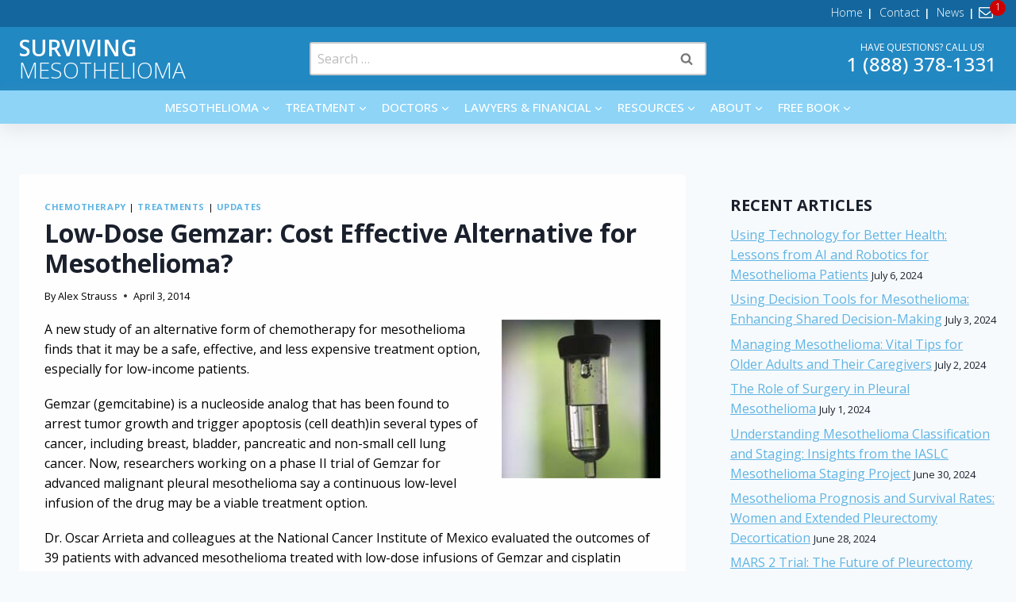

--- FILE ---
content_type: text/html; charset=UTF-8
request_url: https://survivingmesothelioma.com/low-dose-gemzar-cost-effective-alternative-for-mesothelioma/
body_size: 34307
content:
<!doctype html>
<html lang="en-US" class="no-js" itemtype="https://schema.org/Blog" itemscope>
<head>
	<meta charset="UTF-8">
	<meta name="viewport" content="width=device-width, initial-scale=1, minimum-scale=1">
	<meta name='robots' content='index, follow, max-image-preview:large, max-snippet:-1, max-video-preview:-1' />




















	
	<title>Low-Dose Gemzar: Cost Effective Alternative for Mesothelioma?</title>
	<meta name="description" content="A new study of an alternative form of chemotherapy for mesothelioma finds that it may be a safe, effective, and less expensive treatment option." />
	<link rel="canonical" href="https://survivingmesothelioma.com/low-dose-gemzar-cost-effective-alternative-for-mesothelioma/" />
	<meta property="og:locale" content="en_US" />
	<meta property="og:type" content="article" />
	<meta property="og:title" content="Low-Dose Gemzar: Cost Effective Alternative for Mesothelioma?" />
	<meta property="og:description" content="A new study of an alternative form of chemotherapy for mesothelioma finds that it may be a safe, effective, and less expensive treatment option." />
	<meta property="og:url" content="https://survivingmesothelioma.com/low-dose-gemzar-cost-effective-alternative-for-mesothelioma/" />
	<meta property="og:site_name" content="Surviving Mesothelioma" />
	<meta property="article:publisher" content="https://www.facebook.com/survivingmesothelioma" />
	<meta property="article:published_time" content="2014-04-03T17:22:37+00:00" />
	<meta property="article:modified_time" content="2019-05-23T21:08:12+00:00" />
	<meta property="og:image" content="https://survivingmesothelioma.com/wp-content/uploads/2014/04/2718105_drugs21.jpg" />
	<meta property="og:image:width" content="200" />
	<meta property="og:image:height" content="200" />
	<meta property="og:image:type" content="image/jpeg" />
	<meta name="author" content="Alex Strauss" />
	<meta name="twitter:card" content="summary_large_image" />
	<meta name="twitter:creator" content="@cancermonthly" />
	<meta name="twitter:site" content="@cancermonthly" />
	<meta name="twitter:label1" content="Written by" />
	<meta name="twitter:data1" content="Alex Strauss" />
	<meta name="twitter:label2" content="Est. reading time" />
	<meta name="twitter:data2" content="2 minutes" />
	<script type="application/ld+json" class="yoast-schema-graph">{"@context":"https://schema.org","@graph":[{"@type":"Article","@id":"https://survivingmesothelioma.com/low-dose-gemzar-cost-effective-alternative-for-mesothelioma/#article","isPartOf":{"@id":"https://survivingmesothelioma.com/low-dose-gemzar-cost-effective-alternative-for-mesothelioma/"},"author":{"name":"Alex Strauss","@id":"https://survivingmesothelioma.com/#/schema/person/96e6df24e327de8bc8b8c192118aae26"},"headline":"Low-Dose Gemzar: Cost Effective Alternative for Mesothelioma?","datePublished":"2014-04-03T17:22:37+00:00","dateModified":"2019-05-23T21:08:12+00:00","mainEntityOfPage":{"@id":"https://survivingmesothelioma.com/low-dose-gemzar-cost-effective-alternative-for-mesothelioma/"},"wordCount":358,"publisher":{"@id":"https://survivingmesothelioma.com/#organization"},"image":{"@id":"https://survivingmesothelioma.com/low-dose-gemzar-cost-effective-alternative-for-mesothelioma/#primaryimage"},"thumbnailUrl":"https://survivingmesothelioma.com/wp-content/uploads/2014/04/2718105_drugs21.jpg","keywords":["chemotherapy","mesothelioma patients","mesothelioma treatments"],"articleSection":["Chemotherapy","Treatments","Updates"],"inLanguage":"en-US"},{"@type":"WebPage","@id":"https://survivingmesothelioma.com/low-dose-gemzar-cost-effective-alternative-for-mesothelioma/","url":"https://survivingmesothelioma.com/low-dose-gemzar-cost-effective-alternative-for-mesothelioma/","name":"Low-Dose Gemzar: Cost Effective Alternative for Mesothelioma?","isPartOf":{"@id":"https://survivingmesothelioma.com/#website"},"primaryImageOfPage":{"@id":"https://survivingmesothelioma.com/low-dose-gemzar-cost-effective-alternative-for-mesothelioma/#primaryimage"},"image":{"@id":"https://survivingmesothelioma.com/low-dose-gemzar-cost-effective-alternative-for-mesothelioma/#primaryimage"},"thumbnailUrl":"https://survivingmesothelioma.com/wp-content/uploads/2014/04/2718105_drugs21.jpg","datePublished":"2014-04-03T17:22:37+00:00","dateModified":"2019-05-23T21:08:12+00:00","description":"A new study of an alternative form of chemotherapy for mesothelioma finds that it may be a safe, effective, and less expensive treatment option.","breadcrumb":{"@id":"https://survivingmesothelioma.com/low-dose-gemzar-cost-effective-alternative-for-mesothelioma/#breadcrumb"},"inLanguage":"en-US","potentialAction":[{"@type":"ReadAction","target":["https://survivingmesothelioma.com/low-dose-gemzar-cost-effective-alternative-for-mesothelioma/"]}]},{"@type":"ImageObject","inLanguage":"en-US","@id":"https://survivingmesothelioma.com/low-dose-gemzar-cost-effective-alternative-for-mesothelioma/#primaryimage","url":"https://survivingmesothelioma.com/wp-content/uploads/2014/04/2718105_drugs21.jpg","contentUrl":"https://survivingmesothelioma.com/wp-content/uploads/2014/04/2718105_drugs21.jpg","width":200,"height":200},{"@type":"BreadcrumbList","@id":"https://survivingmesothelioma.com/low-dose-gemzar-cost-effective-alternative-for-mesothelioma/#breadcrumb","itemListElement":[{"@type":"ListItem","position":1,"name":"Home","item":"https://survivingmesothelioma.com/"},{"@type":"ListItem","position":2,"name":"News","item":"https://survivingmesothelioma.com/news/"},{"@type":"ListItem","position":3,"name":"Low-Dose Gemzar: Cost Effective Alternative for Mesothelioma?"}]},{"@type":"WebSite","@id":"https://survivingmesothelioma.com/#website","url":"https://survivingmesothelioma.com/","name":"Surviving Mesothelioma","description":"The Only Book Written by Longest Living Mesothelioma Survivor in the World!","publisher":{"@id":"https://survivingmesothelioma.com/#organization"},"potentialAction":[{"@type":"SearchAction","target":{"@type":"EntryPoint","urlTemplate":"https://survivingmesothelioma.com/?s={search_term_string}"},"query-input":{"@type":"PropertyValueSpecification","valueRequired":true,"valueName":"search_term_string"}}],"inLanguage":"en-US"},{"@type":"Organization","@id":"https://survivingmesothelioma.com/#organization","name":"Surviving Mesothelioma","url":"https://survivingmesothelioma.com/","logo":{"@type":"ImageObject","inLanguage":"en-US","@id":"https://survivingmesothelioma.com/#/schema/logo/image/","url":"https://survivingmesothelioma.com/wp-content/uploads/2016/09/surviving-mesothelioma-logo.jpg","contentUrl":"https://survivingmesothelioma.com/wp-content/uploads/2016/09/surviving-mesothelioma-logo.jpg","width":573,"height":102,"caption":"Surviving Mesothelioma"},"image":{"@id":"https://survivingmesothelioma.com/#/schema/logo/image/"},"sameAs":["https://www.facebook.com/survivingmesothelioma","https://x.com/cancermonthly"]},{"@type":"Person","@id":"https://survivingmesothelioma.com/#/schema/person/96e6df24e327de8bc8b8c192118aae26","name":"Alex Strauss","url":"https://survivingmesothelioma.com/author/astrauss/"}]}</script>
	


<link rel='dns-prefetch' href='//fonts.googleapis.com' />
<link rel="alternate" type="application/rss+xml" title="Surviving Mesothelioma &raquo; Feed" href="https://survivingmesothelioma.com/feed/" />
<link rel="alternate" type="application/rss+xml" title="Surviving Mesothelioma &raquo; Comments Feed" href="https://survivingmesothelioma.com/comments/feed/" />
			<script>document.documentElement.classList.remove( 'no-js' );</script>
			<link rel="alternate" title="oEmbed (JSON)" type="application/json+oembed" href="https://survivingmesothelioma.com/wp-json/oembed/1.0/embed?url=https%3A%2F%2Fsurvivingmesothelioma.com%2Flow-dose-gemzar-cost-effective-alternative-for-mesothelioma%2F" />
<link rel="alternate" title="oEmbed (XML)" type="text/xml+oembed" href="https://survivingmesothelioma.com/wp-json/oembed/1.0/embed?url=https%3A%2F%2Fsurvivingmesothelioma.com%2Flow-dose-gemzar-cost-effective-alternative-for-mesothelioma%2F&#038;format=xml" />
<style id='wp-img-auto-sizes-contain-inline-css'>
img:is([sizes=auto i],[sizes^="auto," i]){contain-intrinsic-size:3000px 1500px}
/*# sourceURL=wp-img-auto-sizes-contain-inline-css */
</style>
<link rel='stylesheet' id='kadence-blocks-rowlayout-css' href='https://survivingmesothelioma.com/wp-content/plugins/kadence-blocks/dist/style-blocks-rowlayout.css?ver=3.6.0' media='all' />
<link rel='stylesheet' id='kadence-blocks-column-css' href='https://survivingmesothelioma.com/wp-content/plugins/kadence-blocks/dist/style-blocks-column.css?ver=3.6.0' media='all' />
<style id='kadence-blocks-advancedheading-inline-css'>
	.wp-block-kadence-advancedheading mark{background:transparent;border-style:solid;border-width:0}
	.wp-block-kadence-advancedheading mark.kt-highlight{color:#f76a0c;}
	.kb-adv-heading-icon{display: inline-flex;justify-content: center;align-items: center;}
	.is-layout-constrained > .kb-advanced-heading-link {display: block;}.wp-block-kadence-advancedheading.has-background{padding: 0;}	.single-content .kadence-advanced-heading-wrapper h1,
	.single-content .kadence-advanced-heading-wrapper h2,
	.single-content .kadence-advanced-heading-wrapper h3,
	.single-content .kadence-advanced-heading-wrapper h4,
	.single-content .kadence-advanced-heading-wrapper h5,
	.single-content .kadence-advanced-heading-wrapper h6 {margin: 1.5em 0 .5em;}
	.single-content .kadence-advanced-heading-wrapper+* { margin-top:0;}.kb-screen-reader-text{position:absolute;width:1px;height:1px;padding:0;margin:-1px;overflow:hidden;clip:rect(0,0,0,0);}
/*# sourceURL=kadence-blocks-advancedheading-inline-css */
</style>
<link rel='stylesheet' id='wp-block-library-css' href='https://survivingmesothelioma.com/wp-includes/css/dist/block-library/style.min.css?ver=510832c2ce7e7e673fe36e96f81a87f0' media='all' />
<style id='classic-theme-styles-inline-css'>
/*! This file is auto-generated */
.wp-block-button__link{color:#fff;background-color:#32373c;border-radius:9999px;box-shadow:none;text-decoration:none;padding:calc(.667em + 2px) calc(1.333em + 2px);font-size:1.125em}.wp-block-file__button{background:#32373c;color:#fff;text-decoration:none}
/*# sourceURL=/wp-includes/css/classic-themes.min.css */
</style>
<style id='global-styles-inline-css'>
:root{--wp--preset--aspect-ratio--square: 1;--wp--preset--aspect-ratio--4-3: 4/3;--wp--preset--aspect-ratio--3-4: 3/4;--wp--preset--aspect-ratio--3-2: 3/2;--wp--preset--aspect-ratio--2-3: 2/3;--wp--preset--aspect-ratio--16-9: 16/9;--wp--preset--aspect-ratio--9-16: 9/16;--wp--preset--color--black: #000000;--wp--preset--color--cyan-bluish-gray: #abb8c3;--wp--preset--color--white: #ffffff;--wp--preset--color--pale-pink: #f78da7;--wp--preset--color--vivid-red: #cf2e2e;--wp--preset--color--luminous-vivid-orange: #ff6900;--wp--preset--color--luminous-vivid-amber: #fcb900;--wp--preset--color--light-green-cyan: #7bdcb5;--wp--preset--color--vivid-green-cyan: #00d084;--wp--preset--color--pale-cyan-blue: #8ed1fc;--wp--preset--color--vivid-cyan-blue: #0693e3;--wp--preset--color--vivid-purple: #9b51e0;--wp--preset--color--theme-palette-1: var(--global-palette1);--wp--preset--color--theme-palette-2: var(--global-palette2);--wp--preset--color--theme-palette-3: var(--global-palette3);--wp--preset--color--theme-palette-4: var(--global-palette4);--wp--preset--color--theme-palette-5: var(--global-palette5);--wp--preset--color--theme-palette-6: var(--global-palette6);--wp--preset--color--theme-palette-7: var(--global-palette7);--wp--preset--color--theme-palette-8: var(--global-palette8);--wp--preset--color--theme-palette-9: var(--global-palette9);--wp--preset--color--theme-palette-10: var(--global-palette10);--wp--preset--color--theme-palette-11: var(--global-palette11);--wp--preset--color--theme-palette-12: var(--global-palette12);--wp--preset--color--theme-palette-13: var(--global-palette13);--wp--preset--color--theme-palette-14: var(--global-palette14);--wp--preset--color--theme-palette-15: var(--global-palette15);--wp--preset--gradient--vivid-cyan-blue-to-vivid-purple: linear-gradient(135deg,rgb(6,147,227) 0%,rgb(155,81,224) 100%);--wp--preset--gradient--light-green-cyan-to-vivid-green-cyan: linear-gradient(135deg,rgb(122,220,180) 0%,rgb(0,208,130) 100%);--wp--preset--gradient--luminous-vivid-amber-to-luminous-vivid-orange: linear-gradient(135deg,rgb(252,185,0) 0%,rgb(255,105,0) 100%);--wp--preset--gradient--luminous-vivid-orange-to-vivid-red: linear-gradient(135deg,rgb(255,105,0) 0%,rgb(207,46,46) 100%);--wp--preset--gradient--very-light-gray-to-cyan-bluish-gray: linear-gradient(135deg,rgb(238,238,238) 0%,rgb(169,184,195) 100%);--wp--preset--gradient--cool-to-warm-spectrum: linear-gradient(135deg,rgb(74,234,220) 0%,rgb(151,120,209) 20%,rgb(207,42,186) 40%,rgb(238,44,130) 60%,rgb(251,105,98) 80%,rgb(254,248,76) 100%);--wp--preset--gradient--blush-light-purple: linear-gradient(135deg,rgb(255,206,236) 0%,rgb(152,150,240) 100%);--wp--preset--gradient--blush-bordeaux: linear-gradient(135deg,rgb(254,205,165) 0%,rgb(254,45,45) 50%,rgb(107,0,62) 100%);--wp--preset--gradient--luminous-dusk: linear-gradient(135deg,rgb(255,203,112) 0%,rgb(199,81,192) 50%,rgb(65,88,208) 100%);--wp--preset--gradient--pale-ocean: linear-gradient(135deg,rgb(255,245,203) 0%,rgb(182,227,212) 50%,rgb(51,167,181) 100%);--wp--preset--gradient--electric-grass: linear-gradient(135deg,rgb(202,248,128) 0%,rgb(113,206,126) 100%);--wp--preset--gradient--midnight: linear-gradient(135deg,rgb(2,3,129) 0%,rgb(40,116,252) 100%);--wp--preset--font-size--small: var(--global-font-size-small);--wp--preset--font-size--medium: var(--global-font-size-medium);--wp--preset--font-size--large: var(--global-font-size-large);--wp--preset--font-size--x-large: 42px;--wp--preset--font-size--larger: var(--global-font-size-larger);--wp--preset--font-size--xxlarge: var(--global-font-size-xxlarge);--wp--preset--spacing--20: 0.44rem;--wp--preset--spacing--30: 0.67rem;--wp--preset--spacing--40: 1rem;--wp--preset--spacing--50: 1.5rem;--wp--preset--spacing--60: 2.25rem;--wp--preset--spacing--70: 3.38rem;--wp--preset--spacing--80: 5.06rem;--wp--preset--shadow--natural: 6px 6px 9px rgba(0, 0, 0, 0.2);--wp--preset--shadow--deep: 12px 12px 50px rgba(0, 0, 0, 0.4);--wp--preset--shadow--sharp: 6px 6px 0px rgba(0, 0, 0, 0.2);--wp--preset--shadow--outlined: 6px 6px 0px -3px rgb(255, 255, 255), 6px 6px rgb(0, 0, 0);--wp--preset--shadow--crisp: 6px 6px 0px rgb(0, 0, 0);}:where(.is-layout-flex){gap: 0.5em;}:where(.is-layout-grid){gap: 0.5em;}body .is-layout-flex{display: flex;}.is-layout-flex{flex-wrap: wrap;align-items: center;}.is-layout-flex > :is(*, div){margin: 0;}body .is-layout-grid{display: grid;}.is-layout-grid > :is(*, div){margin: 0;}:where(.wp-block-columns.is-layout-flex){gap: 2em;}:where(.wp-block-columns.is-layout-grid){gap: 2em;}:where(.wp-block-post-template.is-layout-flex){gap: 1.25em;}:where(.wp-block-post-template.is-layout-grid){gap: 1.25em;}.has-black-color{color: var(--wp--preset--color--black) !important;}.has-cyan-bluish-gray-color{color: var(--wp--preset--color--cyan-bluish-gray) !important;}.has-white-color{color: var(--wp--preset--color--white) !important;}.has-pale-pink-color{color: var(--wp--preset--color--pale-pink) !important;}.has-vivid-red-color{color: var(--wp--preset--color--vivid-red) !important;}.has-luminous-vivid-orange-color{color: var(--wp--preset--color--luminous-vivid-orange) !important;}.has-luminous-vivid-amber-color{color: var(--wp--preset--color--luminous-vivid-amber) !important;}.has-light-green-cyan-color{color: var(--wp--preset--color--light-green-cyan) !important;}.has-vivid-green-cyan-color{color: var(--wp--preset--color--vivid-green-cyan) !important;}.has-pale-cyan-blue-color{color: var(--wp--preset--color--pale-cyan-blue) !important;}.has-vivid-cyan-blue-color{color: var(--wp--preset--color--vivid-cyan-blue) !important;}.has-vivid-purple-color{color: var(--wp--preset--color--vivid-purple) !important;}.has-black-background-color{background-color: var(--wp--preset--color--black) !important;}.has-cyan-bluish-gray-background-color{background-color: var(--wp--preset--color--cyan-bluish-gray) !important;}.has-white-background-color{background-color: var(--wp--preset--color--white) !important;}.has-pale-pink-background-color{background-color: var(--wp--preset--color--pale-pink) !important;}.has-vivid-red-background-color{background-color: var(--wp--preset--color--vivid-red) !important;}.has-luminous-vivid-orange-background-color{background-color: var(--wp--preset--color--luminous-vivid-orange) !important;}.has-luminous-vivid-amber-background-color{background-color: var(--wp--preset--color--luminous-vivid-amber) !important;}.has-light-green-cyan-background-color{background-color: var(--wp--preset--color--light-green-cyan) !important;}.has-vivid-green-cyan-background-color{background-color: var(--wp--preset--color--vivid-green-cyan) !important;}.has-pale-cyan-blue-background-color{background-color: var(--wp--preset--color--pale-cyan-blue) !important;}.has-vivid-cyan-blue-background-color{background-color: var(--wp--preset--color--vivid-cyan-blue) !important;}.has-vivid-purple-background-color{background-color: var(--wp--preset--color--vivid-purple) !important;}.has-black-border-color{border-color: var(--wp--preset--color--black) !important;}.has-cyan-bluish-gray-border-color{border-color: var(--wp--preset--color--cyan-bluish-gray) !important;}.has-white-border-color{border-color: var(--wp--preset--color--white) !important;}.has-pale-pink-border-color{border-color: var(--wp--preset--color--pale-pink) !important;}.has-vivid-red-border-color{border-color: var(--wp--preset--color--vivid-red) !important;}.has-luminous-vivid-orange-border-color{border-color: var(--wp--preset--color--luminous-vivid-orange) !important;}.has-luminous-vivid-amber-border-color{border-color: var(--wp--preset--color--luminous-vivid-amber) !important;}.has-light-green-cyan-border-color{border-color: var(--wp--preset--color--light-green-cyan) !important;}.has-vivid-green-cyan-border-color{border-color: var(--wp--preset--color--vivid-green-cyan) !important;}.has-pale-cyan-blue-border-color{border-color: var(--wp--preset--color--pale-cyan-blue) !important;}.has-vivid-cyan-blue-border-color{border-color: var(--wp--preset--color--vivid-cyan-blue) !important;}.has-vivid-purple-border-color{border-color: var(--wp--preset--color--vivid-purple) !important;}.has-vivid-cyan-blue-to-vivid-purple-gradient-background{background: var(--wp--preset--gradient--vivid-cyan-blue-to-vivid-purple) !important;}.has-light-green-cyan-to-vivid-green-cyan-gradient-background{background: var(--wp--preset--gradient--light-green-cyan-to-vivid-green-cyan) !important;}.has-luminous-vivid-amber-to-luminous-vivid-orange-gradient-background{background: var(--wp--preset--gradient--luminous-vivid-amber-to-luminous-vivid-orange) !important;}.has-luminous-vivid-orange-to-vivid-red-gradient-background{background: var(--wp--preset--gradient--luminous-vivid-orange-to-vivid-red) !important;}.has-very-light-gray-to-cyan-bluish-gray-gradient-background{background: var(--wp--preset--gradient--very-light-gray-to-cyan-bluish-gray) !important;}.has-cool-to-warm-spectrum-gradient-background{background: var(--wp--preset--gradient--cool-to-warm-spectrum) !important;}.has-blush-light-purple-gradient-background{background: var(--wp--preset--gradient--blush-light-purple) !important;}.has-blush-bordeaux-gradient-background{background: var(--wp--preset--gradient--blush-bordeaux) !important;}.has-luminous-dusk-gradient-background{background: var(--wp--preset--gradient--luminous-dusk) !important;}.has-pale-ocean-gradient-background{background: var(--wp--preset--gradient--pale-ocean) !important;}.has-electric-grass-gradient-background{background: var(--wp--preset--gradient--electric-grass) !important;}.has-midnight-gradient-background{background: var(--wp--preset--gradient--midnight) !important;}.has-small-font-size{font-size: var(--wp--preset--font-size--small) !important;}.has-medium-font-size{font-size: var(--wp--preset--font-size--medium) !important;}.has-large-font-size{font-size: var(--wp--preset--font-size--large) !important;}.has-x-large-font-size{font-size: var(--wp--preset--font-size--x-large) !important;}
:where(.wp-block-post-template.is-layout-flex){gap: 1.25em;}:where(.wp-block-post-template.is-layout-grid){gap: 1.25em;}
:where(.wp-block-term-template.is-layout-flex){gap: 1.25em;}:where(.wp-block-term-template.is-layout-grid){gap: 1.25em;}
:where(.wp-block-columns.is-layout-flex){gap: 2em;}:where(.wp-block-columns.is-layout-grid){gap: 2em;}
:root :where(.wp-block-pullquote){font-size: 1.5em;line-height: 1.6;}
/*# sourceURL=global-styles-inline-css */
</style>
<link rel='stylesheet' id='widgetopts-styles-css' href='https://survivingmesothelioma.com/wp-content/plugins/widget-options/assets/css/widget-options.css?ver=4.1.3' media='all' />
<link rel='stylesheet' id='if-menu-site-css-css' href='https://survivingmesothelioma.com/wp-content/plugins/if-menu/assets/if-menu-site.css?ver=510832c2ce7e7e673fe36e96f81a87f0' media='all' />
<link rel='stylesheet' id='kadence-global-css' href='https://survivingmesothelioma.com/wp-content/themes/kadence/assets/css/global.min.css?ver=1.4.3' media='all' />
<style id='kadence-global-inline-css'>
/* Kadence Base CSS */
:root{--global-palette1:#fa9610;--global-palette2:#215387;--global-palette3:#1A202C;--global-palette4:#000000;--global-palette5:#2288c2;--global-palette6:#5fb4e4;--global-palette7:#EDF2F7;--global-palette8:#F7FAFC;--global-palette9:#ffffff;--global-palette10:oklch(from var(--global-palette1) calc(l + 0.10 * (1 - l)) calc(c * 1.00) calc(h + 180) / 100%);--global-palette11:#13612e;--global-palette12:#1159af;--global-palette13:#b82105;--global-palette14:#f7630c;--global-palette15:#f5a524;--global-palette9rgb:255, 255, 255;--global-palette-highlight:var(--global-palette6);--global-palette-highlight-alt:var(--global-palette2);--global-palette-highlight-alt2:var(--global-palette9);--global-palette-btn-bg:var(--global-palette1);--global-palette-btn-bg-hover:var(--global-palette9);--global-palette-btn:var(--global-palette9);--global-palette-btn-hover:var(--global-palette1);--global-palette-btn-sec-bg:var(--global-palette7);--global-palette-btn-sec-bg-hover:var(--global-palette2);--global-palette-btn-sec:var(--global-palette3);--global-palette-btn-sec-hover:var(--global-palette9);--global-body-font-family:'Open Sans', sans-serif;--global-heading-font-family:inherit;--global-primary-nav-font-family:inherit;--global-fallback-font:sans-serif;--global-display-fallback-font:sans-serif;--global-content-width:1290px;--global-content-wide-width:calc(1290px + 230px);--global-content-narrow-width:842px;--global-content-edge-padding:1.5rem;--global-content-boxed-padding:2rem;--global-calc-content-width:calc(1290px - var(--global-content-edge-padding) - var(--global-content-edge-padding) );--wp--style--global--content-size:var(--global-calc-content-width);}.wp-site-blocks{--global-vw:calc( 100vw - ( 0.5 * var(--scrollbar-offset)));}:root body.kadence-elementor-colors{--e-global-color-kadence1:var(--global-palette1);--e-global-color-kadence2:var(--global-palette2);--e-global-color-kadence3:var(--global-palette3);--e-global-color-kadence4:var(--global-palette4);--e-global-color-kadence5:var(--global-palette5);--e-global-color-kadence6:var(--global-palette6);--e-global-color-kadence7:var(--global-palette7);--e-global-color-kadence8:var(--global-palette8);--e-global-color-kadence9:var(--global-palette9);--e-global-color-kadence10:var(--global-palette10);--e-global-color-kadence11:var(--global-palette11);--e-global-color-kadence12:var(--global-palette12);--e-global-color-kadence13:var(--global-palette13);--e-global-color-kadence14:var(--global-palette14);--e-global-color-kadence15:var(--global-palette15);}body{background:var(--global-palette8);}body, input, select, optgroup, textarea{font-style:normal;font-weight:normal;font-size:16px;line-height:1.6;font-family:var(--global-body-font-family);color:var(--global-palette4);}.content-bg, body.content-style-unboxed .site{background:#fefefe;}h1,h2,h3,h4,h5,h6{font-family:var(--global-heading-font-family);}h1{font-style:normal;font-weight:700;font-size:32px;line-height:1.2;color:var(--global-palette3);}h2{font-style:normal;font-weight:700;font-size:28px;line-height:1.2;color:var(--global-palette3);}h3{font-style:normal;font-weight:700;font-size:24px;line-height:1.2;color:var(--global-palette3);}h4{font-style:normal;font-weight:700;font-size:22px;line-height:1.2;color:var(--global-palette4);}h5{font-style:normal;font-weight:700;font-size:20px;line-height:1.2;color:var(--global-palette4);}h6{font-style:normal;font-weight:700;font-size:18px;line-height:1.2;color:var(--global-palette5);}.entry-hero h1{font-style:normal;line-height:1.2;}.entry-hero .kadence-breadcrumbs{max-width:1290px;}.site-container, .site-header-row-layout-contained, .site-footer-row-layout-contained, .entry-hero-layout-contained, .comments-area, .alignfull > .wp-block-cover__inner-container, .alignwide > .wp-block-cover__inner-container{max-width:var(--global-content-width);}.content-width-narrow .content-container.site-container, .content-width-narrow .hero-container.site-container{max-width:var(--global-content-narrow-width);}@media all and (min-width: 1520px){.wp-site-blocks .content-container  .alignwide{margin-left:-115px;margin-right:-115px;width:unset;max-width:unset;}}@media all and (min-width: 1102px){.content-width-narrow .wp-site-blocks .content-container .alignwide{margin-left:-130px;margin-right:-130px;width:unset;max-width:unset;}}.content-style-boxed .wp-site-blocks .entry-content .alignwide{margin-left:calc( -1 * var( --global-content-boxed-padding ) );margin-right:calc( -1 * var( --global-content-boxed-padding ) );}.content-area{margin-top:4rem;margin-bottom:4rem;}@media all and (max-width: 1024px){.content-area{margin-top:3rem;margin-bottom:3rem;}}@media all and (max-width: 767px){.content-area{margin-top:2rem;margin-bottom:2rem;}}@media all and (max-width: 1024px){:root{--global-content-boxed-padding:2rem;}}@media all and (max-width: 767px){:root{--global-content-boxed-padding:1.5rem;}}.entry-content-wrap{padding:2rem;}@media all and (max-width: 1024px){.entry-content-wrap{padding:2rem;}}@media all and (max-width: 767px){.entry-content-wrap{padding:1.5rem;}}.entry.single-entry{box-shadow:0px 15px 15px -10px rgba(0,0,0,0.05);}.entry.loop-entry{box-shadow:0px 15px 15px -10px rgba(0,0,0,0.05);}.loop-entry .entry-content-wrap{padding:2rem;}@media all and (max-width: 1024px){.loop-entry .entry-content-wrap{padding:2rem;}}@media all and (max-width: 767px){.loop-entry .entry-content-wrap{padding:1.5rem;}}.primary-sidebar.widget-area .widget{margin-bottom:1.5em;color:var(--global-palette4);}.primary-sidebar.widget-area .widget-title{font-weight:700;font-size:20px;line-height:1.5;color:var(--global-palette3);}button, .button, .wp-block-button__link, input[type="button"], input[type="reset"], input[type="submit"], .fl-button, .elementor-button-wrapper .elementor-button, .wc-block-components-checkout-place-order-button, .wc-block-cart__submit{font-style:normal;font-weight:600;font-size:24px;text-transform:uppercase;border-radius:10px;padding:.75em 2em .75em 2em;border:1px solid currentColor;border-color:var(--global-palette9);box-shadow:0px 0px 0px -7px rgba(0,0,0,0);}.wp-block-button.is-style-outline .wp-block-button__link{padding:.75em 2em .75em 2em;}button:hover, button:focus, button:active, .button:hover, .button:focus, .button:active, .wp-block-button__link:hover, .wp-block-button__link:focus, .wp-block-button__link:active, input[type="button"]:hover, input[type="button"]:focus, input[type="button"]:active, input[type="reset"]:hover, input[type="reset"]:focus, input[type="reset"]:active, input[type="submit"]:hover, input[type="submit"]:focus, input[type="submit"]:active, .elementor-button-wrapper .elementor-button:hover, .elementor-button-wrapper .elementor-button:focus, .elementor-button-wrapper .elementor-button:active, .wc-block-cart__submit:hover{border-color:var(--global-palette1);box-shadow:0px 15px 25px -7px rgba(0,0,0,0.1);}.kb-button.kb-btn-global-outline.kb-btn-global-inherit{padding-top:calc(.75em - 2px);padding-right:calc(2em - 2px);padding-bottom:calc(.75em - 2px);padding-left:calc(2em - 2px);}@media all and (max-width: 1024px){button, .button, .wp-block-button__link, input[type="button"], input[type="reset"], input[type="submit"], .fl-button, .elementor-button-wrapper .elementor-button, .wc-block-components-checkout-place-order-button, .wc-block-cart__submit{border-color:var(--global-palette9);}}@media all and (max-width: 767px){button, .button, .wp-block-button__link, input[type="button"], input[type="reset"], input[type="submit"], .fl-button, .elementor-button-wrapper .elementor-button, .wc-block-components-checkout-place-order-button, .wc-block-cart__submit{border-color:var(--global-palette9);}}button.button-style-secondary, .button.button-style-secondary, .wp-block-button__link.button-style-secondary, input[type="button"].button-style-secondary, input[type="reset"].button-style-secondary, input[type="submit"].button-style-secondary, .fl-button.button-style-secondary, .elementor-button-wrapper .elementor-button.button-style-secondary, .wc-block-components-checkout-place-order-button.button-style-secondary, .wc-block-cart__submit.button-style-secondary{font-style:normal;font-weight:600;font-size:24px;text-transform:uppercase;}@media all and (min-width: 1025px){.transparent-header .entry-hero .entry-hero-container-inner{padding-top:calc(0px + 80px + 0px);}}@media all and (max-width: 1024px){.mobile-transparent-header .entry-hero .entry-hero-container-inner{padding-top:calc(0px + 0px);}}@media all and (max-width: 767px){.mobile-transparent-header .entry-hero .entry-hero-container-inner{padding-top:calc(0px + 0px);}}#kt-scroll-up-reader, #kt-scroll-up{border-radius:5px 5px 5px 5px;color:var(--global-palette9);background:var(--global-palette1);bottom:30px;font-size:1.2em;padding:0.4em 0.4em 0.4em 0.4em;}#kt-scroll-up-reader.scroll-up-side-right, #kt-scroll-up.scroll-up-side-right{right:30px;}#kt-scroll-up-reader.scroll-up-side-left, #kt-scroll-up.scroll-up-side-left{left:30px;}@media all and (hover: hover){#kt-scroll-up-reader:hover, #kt-scroll-up:hover{color:var(--global-palette7);background:var(--global-palette1);}}.entry-author-style-center{padding-top:var(--global-md-spacing);border-top:1px solid var(--global-gray-500);}.entry-author-style-center .entry-author-avatar, .entry-meta .author-avatar{display:none;}.entry-author-style-normal .entry-author-profile{padding-left:0px;}#comments .comment-meta{margin-left:0px;}.wp-site-blocks .entry-related h2.entry-related-title{font-style:normal;}.entry-hero.post-hero-section .entry-header{min-height:200px;}
/* Kadence Header CSS */
@media all and (max-width: 1024px){.mobile-transparent-header #masthead{position:absolute;left:0px;right:0px;z-index:100;}.kadence-scrollbar-fixer.mobile-transparent-header #masthead{right:var(--scrollbar-offset,0);}.mobile-transparent-header #masthead, .mobile-transparent-header .site-top-header-wrap .site-header-row-container-inner, .mobile-transparent-header .site-main-header-wrap .site-header-row-container-inner, .mobile-transparent-header .site-bottom-header-wrap .site-header-row-container-inner{background:transparent;}.site-header-row-tablet-layout-fullwidth, .site-header-row-tablet-layout-standard{padding:0px;}}@media all and (min-width: 1025px){.transparent-header #masthead{position:absolute;left:0px;right:0px;z-index:100;}.transparent-header.kadence-scrollbar-fixer #masthead{right:var(--scrollbar-offset,0);}.transparent-header #masthead, .transparent-header .site-top-header-wrap .site-header-row-container-inner, .transparent-header .site-main-header-wrap .site-header-row-container-inner, .transparent-header .site-bottom-header-wrap .site-header-row-container-inner{background:transparent;}}.site-branding{padding:0px 0px 0px 0px;}.site-branding .site-title{font-style:normal;font-weight:300;font-size:26px;line-height:1.2;text-transform:uppercase;color:var(--global-palette9);}.site-branding .site-title:hover{color:var(--global-palette9);}body.home .site-branding .site-title{color:var(--global-palette9);}@media all and (max-width: 767px){.site-branding .site-title{font-size:17px;}}#masthead, #masthead .kadence-sticky-header.item-is-fixed:not(.item-at-start):not(.site-header-row-container):not(.site-main-header-wrap), #masthead .kadence-sticky-header.item-is-fixed:not(.item-at-start) > .site-header-row-container-inner{background:#ffffff;}.site-main-header-wrap .site-header-row-container-inner{background:#2288c2;}.site-main-header-inner-wrap{min-height:80px;}@media all and (max-width: 1024px){.site-main-header-wrap .site-header-row-container-inner{background:var(--global-palette2);}.site-main-header-inner-wrap{min-height:0px;}}@media all and (max-width: 1024px){.site-main-header-wrap .site-header-row-container-inner>.site-container{padding:0px 0px 0px 0px;}}@media all and (max-width: 767px){.site-main-header-wrap .site-header-row-container-inner>.site-container{padding:0px 0px 0px 0px;}}.site-top-header-wrap .site-header-row-container-inner{background:#14679e;}.site-top-header-inner-wrap{min-height:0px;}@media all and (max-width: 1024px){.site-top-header-wrap .site-header-row-container-inner{background:var(--global-palette5);}}@media all and (max-width: 1024px){.site-top-header-wrap .site-header-row-container-inner>.site-container{padding:10px 0px 10px 0px;}}.site-bottom-header-wrap .site-header-row-container-inner{background:#8dd4f7;}.site-bottom-header-inner-wrap{min-height:0px;}@media all and (max-width: 1024px){.site-bottom-header-wrap .site-header-row-container-inner{background:var(--global-palette5);}}@media all and (max-width: 1024px){.site-bottom-header-wrap .site-header-row-container-inner>.site-container{padding:20px 0px 20px 0px;}}@media all and (max-width: 767px){.site-bottom-header-wrap .site-header-row-container-inner>.site-container{padding:10px 0px 15px 0px;}}.header-navigation[class*="header-navigation-style-underline"] .header-menu-container.primary-menu-container>ul>li>a:after{width:calc( 100% - 1.2em);}.main-navigation .primary-menu-container > ul > li.menu-item > a{padding-left:calc(1.2em / 2);padding-right:calc(1.2em / 2);padding-top:0.6em;padding-bottom:0.6em;color:var(--global-palette9);}.main-navigation .primary-menu-container > ul > li.menu-item .dropdown-nav-special-toggle{right:calc(1.2em / 2);}.main-navigation .primary-menu-container > ul li.menu-item > a{font-style:normal;font-weight:500;font-size:15px;text-transform:uppercase;}.main-navigation .primary-menu-container > ul > li.menu-item > a:hover{color:var(--global-palette2);}.main-navigation .primary-menu-container > ul > li.menu-item.current-menu-item > a{color:var(--global-palette3);}.header-navigation[class*="header-navigation-style-underline"] .header-menu-container.secondary-menu-container>ul>li>a:after{width:calc( 100% - 1.2em);}.secondary-navigation .secondary-menu-container > ul > li.menu-item > a{padding-left:calc(1.2em / 2);padding-right:calc(1.2em / 2);padding-top:0.6em;padding-bottom:0.6em;color:var(--global-palette9);}.secondary-navigation .primary-menu-container > ul > li.menu-item .dropdown-nav-special-toggle{right:calc(1.2em / 2);}.secondary-navigation .secondary-menu-container > ul li.menu-item > a{font-style:normal;font-weight:300;font-size:14px;}.secondary-navigation .secondary-menu-container > ul > li.menu-item > a:hover{color:var(--global-palette-highlight);}.secondary-navigation .secondary-menu-container > ul > li.menu-item.current-menu-item > a{color:var(--global-palette9);}.header-navigation .header-menu-container ul ul.sub-menu, .header-navigation .header-menu-container ul ul.submenu{background:#2288c2;box-shadow:0px 2px 13px 0px rgba(0,0,0,0.1);}.header-navigation .header-menu-container ul ul li.menu-item, .header-menu-container ul.menu > li.kadence-menu-mega-enabled > ul > li.menu-item > a{border-bottom:1px none rgba(255,255,255,0.1);border-radius:0px 0px 0px 0px;}.header-navigation .header-menu-container ul ul li.menu-item > a{width:200px;padding-top:1em;padding-bottom:1em;color:var(--global-palette8);font-size:12px;}.header-navigation .header-menu-container ul ul li.menu-item > a:hover{color:var(--global-palette9);background:var(--global-palette1);border-radius:0px 0px 0px 0px;}.header-navigation .header-menu-container ul ul li.menu-item.current-menu-item > a{color:var(--global-palette9);background:var(--global-palette4);border-radius:0px 0px 0px 0px;}.mobile-toggle-open-container .menu-toggle-open, .mobile-toggle-open-container .menu-toggle-open:focus{color:var(--global-palette9);padding:0.4em 0.6em 0.4em 0.6em;font-size:14px;}.mobile-toggle-open-container .menu-toggle-open.menu-toggle-style-bordered{border:1px solid currentColor;}.mobile-toggle-open-container .menu-toggle-open .menu-toggle-icon{font-size:20px;}.mobile-toggle-open-container .menu-toggle-open:hover, .mobile-toggle-open-container .menu-toggle-open:focus-visible{color:var(--global-palette-highlight);}.mobile-navigation ul li{font-style:normal;font-weight:500;font-size:16px;}.mobile-navigation ul li a{padding-top:1em;padding-bottom:1em;}.mobile-navigation ul li > a, .mobile-navigation ul li.menu-item-has-children > .drawer-nav-drop-wrap{color:var(--global-palette8);}.mobile-navigation ul li.current-menu-item > a, .mobile-navigation ul li.current-menu-item.menu-item-has-children > .drawer-nav-drop-wrap{color:var(--global-palette-highlight);}.mobile-navigation ul li.menu-item-has-children .drawer-nav-drop-wrap, .mobile-navigation ul li:not(.menu-item-has-children) a{border-bottom:1px solid rgba(255,255,255,0.1);}.mobile-navigation:not(.drawer-navigation-parent-toggle-true) ul li.menu-item-has-children .drawer-nav-drop-wrap button{border-left:1px solid rgba(255,255,255,0.1);}#mobile-drawer .drawer-inner, #mobile-drawer.popup-drawer-layout-fullwidth.popup-drawer-animation-slice .pop-portion-bg, #mobile-drawer.popup-drawer-layout-fullwidth.popup-drawer-animation-slice.pop-animated.show-drawer .drawer-inner{background:var(--global-palette5);}#mobile-drawer .drawer-header .drawer-toggle{padding:0.6em 0.15em 0.6em 0.15em;font-size:24px;}.header-html{font-style:normal;font-size:12px;line-height:1.2;color:var(--global-palette9);}.header-html a{color:var(--global-palette9);}.mobile-html{font-style:normal;line-height:1.2;color:var(--global-palette9);}@media all and (max-width: 767px){.mobile-html{font-size:12px;}}
/* Kadence Footer CSS */
.site-middle-footer-wrap .site-footer-row-container-inner{background:#58595b;font-style:normal;font-size:16px;color:var(--global-palette9);}.site-footer .site-middle-footer-wrap a:where(:not(.button):not(.wp-block-button__link):not(.wp-element-button)){color:var(--global-palette6);}.site-middle-footer-inner-wrap{padding-top:30px;padding-bottom:30px;grid-column-gap:30px;grid-row-gap:30px;}.site-middle-footer-inner-wrap .widget{margin-bottom:30px;}.site-middle-footer-inner-wrap .widget-area .widget-title{font-style:normal;color:var(--global-palette9);}.site-middle-footer-inner-wrap .site-footer-section:not(:last-child):after{right:calc(-30px / 2);}.site-bottom-footer-wrap .site-footer-row-container-inner{background:#414042;}.site-bottom-footer-inner-wrap{padding-top:30px;padding-bottom:30px;grid-column-gap:30px;}.site-bottom-footer-inner-wrap .widget{margin-bottom:30px;}.site-bottom-footer-inner-wrap .site-footer-section:not(:last-child):after{right:calc(-30px / 2);}#colophon .footer-html{font-style:normal;font-size:14px;color:var(--global-palette9);}#colophon .site-footer-row-container .site-footer-row .footer-html a{color:var(--global-palette9);}
/* Kadence Pro Header CSS */
.header-navigation-dropdown-direction-left ul ul.submenu, .header-navigation-dropdown-direction-left ul ul.sub-menu{right:0px;left:auto;}.rtl .header-navigation-dropdown-direction-right ul ul.submenu, .rtl .header-navigation-dropdown-direction-right ul ul.sub-menu{left:0px;right:auto;}.header-account-button .nav-drop-title-wrap > .kadence-svg-iconset, .header-account-button > .kadence-svg-iconset{font-size:1.2em;}.site-header-item .header-account-button .nav-drop-title-wrap, .site-header-item .header-account-wrap > .header-account-button{display:flex;align-items:center;}.header-account-style-icon_label .header-account-label{padding-left:5px;}.header-account-style-label_icon .header-account-label{padding-right:5px;}.site-header-item .header-account-wrap .header-account-button{text-decoration:none;box-shadow:none;color:inherit;background:transparent;padding:0.6em 0em 0.6em 0em;}.header-mobile-account-wrap .header-account-button .nav-drop-title-wrap > .kadence-svg-iconset, .header-mobile-account-wrap .header-account-button > .kadence-svg-iconset{font-size:1.2em;}.header-mobile-account-wrap .header-account-button .nav-drop-title-wrap, .header-mobile-account-wrap > .header-account-button{display:flex;align-items:center;}.header-mobile-account-wrap.header-account-style-icon_label .header-account-label{padding-left:5px;}.header-mobile-account-wrap.header-account-style-label_icon .header-account-label{padding-right:5px;}.header-mobile-account-wrap .header-account-button{text-decoration:none;box-shadow:none;color:inherit;background:transparent;padding:0.6em 0em 0.6em 0em;}#login-drawer .drawer-inner .drawer-content{display:flex;justify-content:center;align-items:center;position:absolute;top:0px;bottom:0px;left:0px;right:0px;padding:0px;}#loginform p label{display:block;}#login-drawer #loginform{width:100%;}#login-drawer #loginform input{width:100%;}#login-drawer #loginform input[type="checkbox"]{width:auto;}#login-drawer .drawer-inner .drawer-header{position:relative;z-index:100;}#login-drawer .drawer-content_inner.widget_login_form_inner{padding:2em;width:100%;max-width:350px;border-radius:.25rem;background:var(--global-palette9);color:var(--global-palette4);}#login-drawer .lost_password a{color:var(--global-palette6);}#login-drawer .lost_password, #login-drawer .register-field{text-align:center;}#login-drawer .widget_login_form_inner p{margin-top:1.2em;margin-bottom:0em;}#login-drawer .widget_login_form_inner p:first-child{margin-top:0em;}#login-drawer .widget_login_form_inner label{margin-bottom:0.5em;}#login-drawer hr.register-divider{margin:1.2em 0;border-width:1px;}#login-drawer .register-field{font-size:90%;}@media all and (min-width: 1025px){#login-drawer hr.register-divider.hide-desktop{display:none;}#login-drawer p.register-field.hide-desktop{display:none;}}@media all and (max-width: 1024px){#login-drawer hr.register-divider.hide-mobile{display:none;}#login-drawer p.register-field.hide-mobile{display:none;}}@media all and (max-width: 767px){#login-drawer hr.register-divider.hide-mobile{display:none;}#login-drawer p.register-field.hide-mobile{display:none;}}.header-html2{font-style:normal;font-weight:300;font-size:28px;line-height:1;text-transform:uppercase;color:var(--global-palette9);}.header-html2 a{color:var(--global-palette9);}.header-html2 a:hover{color:var(--global-palette9);}.mobile-html2{font-style:normal;font-weight:300;text-transform:uppercase;}.mobile-html2 a{color:var(--global-palette9);}.mobile-html2 a:hover{color:var(--global-palette9);}.tertiary-navigation .tertiary-menu-container > ul > li.menu-item > a{padding-left:calc(1.2em / 2);padding-right:calc(1.2em / 2);padding-top:0.6em;padding-bottom:0.6em;color:var(--global-palette5);}.tertiary-navigation .tertiary-menu-container > ul > li.menu-item > a:hover{color:var(--global-palette-highlight);}.tertiary-navigation .tertiary-menu-container > ul > li.menu-item.current-menu-item > a{color:var(--global-palette3);}.header-navigation[class*="header-navigation-style-underline"] .header-menu-container.tertiary-menu-container>ul>li>a:after{width:calc( 100% - 1.2em);}.quaternary-navigation .quaternary-menu-container > ul > li.menu-item > a{padding-left:calc(1.2em / 2);padding-right:calc(1.2em / 2);padding-top:0.6em;padding-bottom:0.6em;color:var(--global-palette5);}.quaternary-navigation .quaternary-menu-container > ul > li.menu-item > a:hover{color:var(--global-palette-highlight);}.quaternary-navigation .quaternary-menu-container > ul > li.menu-item.current-menu-item > a{color:var(--global-palette3);}.header-navigation[class*="header-navigation-style-underline"] .header-menu-container.quaternary-menu-container>ul>li>a:after{width:calc( 100% - 1.2em);}#main-header .header-divider{border-right:1px solid var(--global-palette6);height:50%;}#main-header .header-divider2{border-right:1px solid var(--global-palette6);height:50%;}#main-header .header-divider3{border-right:1px solid var(--global-palette6);height:50%;}#mobile-header .header-mobile-divider, #mobile-drawer .header-mobile-divider{border-right:1px solid var(--global-palette6);height:50%;}#mobile-drawer .header-mobile-divider{border-top:1px solid var(--global-palette6);width:50%;}#mobile-header .header-mobile-divider2{border-right:1px solid var(--global-palette6);height:50%;}#mobile-drawer .header-mobile-divider2{border-top:1px solid var(--global-palette6);width:50%;}.header-item-search-bar form ::-webkit-input-placeholder{color:currentColor;opacity:0.5;}.header-item-search-bar form ::placeholder{color:currentColor;opacity:0.5;}.header-search-bar form{max-width:100%;width:500px;}.header-search-bar form input.search-field{border:2px solid transparent;border-color:#cccccc;}.header-search-bar form input.search-field, .header-search-bar form .kadence-search-icon-wrap{color:#777777;}.header-mobile-search-bar form{max-width:calc(100vw - var(--global-sm-spacing) - var(--global-sm-spacing));width:240px;}.header-mobile-search-bar form input.search-field{font-style:italic;font-weight:300;font-size:12px;border:2px solid transparent;border-color:var(--global-palette7);}.header-mobile-search-bar form input.search-field, .header-mobile-search-bar form .kadence-search-icon-wrap{color:#777777;}.header-mobile-search-bar form input.search-field:focus{border-color:var(--global-palette7);}.header-mobile-search-bar form input.search-field:focus, .header-mobile-search-bar form input.search-submit:hover ~ .kadence-search-icon-wrap, #mobile-header .header-mobile-search-bar form button[type="submit"]:hover ~ .kadence-search-icon-wrap{color:#777777;}.header-widget-lstyle-normal .header-widget-area-inner a:not(.button){text-decoration:underline;}.element-contact-inner-wrap{display:flex;flex-wrap:wrap;align-items:center;margin-top:-0.6em;margin-left:calc(-0.6em / 2);margin-right:calc(-0.6em / 2);}.element-contact-inner-wrap .header-contact-item{display:inline-flex;flex-wrap:wrap;align-items:center;margin-top:0.6em;margin-left:calc(0.6em / 2);margin-right:calc(0.6em / 2);}.element-contact-inner-wrap .header-contact-item .kadence-svg-iconset{font-size:1em;}.header-contact-item img{display:inline-block;}.header-contact-item .contact-label{margin-left:0.3em;}.rtl .header-contact-item .contact-label{margin-right:0.3em;margin-left:0px;}.header-mobile-contact-wrap .element-contact-inner-wrap{display:flex;flex-wrap:wrap;align-items:center;margin-top:-0.6em;margin-left:calc(-0.6em / 2);margin-right:calc(-0.6em / 2);}.header-mobile-contact-wrap .element-contact-inner-wrap .header-contact-item{display:inline-flex;flex-wrap:wrap;align-items:center;margin-top:0.6em;margin-left:calc(0.6em / 2);margin-right:calc(0.6em / 2);}.header-mobile-contact-wrap .element-contact-inner-wrap .header-contact-item .kadence-svg-iconset{font-size:1em;}#main-header .header-button2{box-shadow:0px 0px 0px -7px rgba(0,0,0,0);}#main-header .header-button2:hover{box-shadow:0px 15px 25px -7px rgba(0,0,0,0.1);}.mobile-header-button2-wrap .mobile-header-button-inner-wrap .mobile-header-button2{border:2px none transparent;box-shadow:0px 0px 0px -7px rgba(0,0,0,0);}.mobile-header-button2-wrap .mobile-header-button-inner-wrap .mobile-header-button2:hover{box-shadow:0px 15px 25px -7px rgba(0,0,0,0.1);}#widget-drawer.popup-drawer-layout-fullwidth .drawer-content .header-widget2, #widget-drawer.popup-drawer-layout-sidepanel .drawer-inner{max-width:400px;}#widget-drawer.popup-drawer-layout-fullwidth .drawer-content .header-widget2{margin:0 auto;}.widget-toggle-open{display:flex;align-items:center;background:transparent;box-shadow:none;}.widget-toggle-open:hover, .widget-toggle-open:focus{border-color:currentColor;background:transparent;box-shadow:none;}.widget-toggle-open .widget-toggle-icon{display:flex;}.widget-toggle-open .widget-toggle-label{padding-right:5px;}.rtl .widget-toggle-open .widget-toggle-label{padding-left:5px;padding-right:0px;}.widget-toggle-open .widget-toggle-label:empty, .rtl .widget-toggle-open .widget-toggle-label:empty{padding-right:0px;padding-left:0px;}.widget-toggle-open-container .widget-toggle-open{color:var(--global-palette5);padding:0.4em 0.6em 0.4em 0.6em;font-size:14px;}.widget-toggle-open-container .widget-toggle-open.widget-toggle-style-bordered{border:1px solid currentColor;}.widget-toggle-open-container .widget-toggle-open .widget-toggle-icon{font-size:20px;}.widget-toggle-open-container .widget-toggle-open:hover, .widget-toggle-open-container .widget-toggle-open:focus{color:var(--global-palette-highlight);}#widget-drawer .header-widget-2style-normal a:not(.button){text-decoration:underline;}#widget-drawer .header-widget-2style-plain a:not(.button){text-decoration:none;}#widget-drawer .header-widget2 .widget-title{color:var(--global-palette9);}#widget-drawer .header-widget2{color:var(--global-palette8);}#widget-drawer .header-widget2 a:not(.button), #widget-drawer .header-widget2 .drawer-sub-toggle{color:var(--global-palette8);}#widget-drawer .header-widget2 a:not(.button):hover, #widget-drawer .header-widget2 .drawer-sub-toggle:hover{color:var(--global-palette9);}#mobile-secondary-site-navigation ul li{font-size:14px;}#mobile-secondary-site-navigation ul li a{padding-top:1em;padding-bottom:1em;}#mobile-secondary-site-navigation ul li > a, #mobile-secondary-site-navigation ul li.menu-item-has-children > .drawer-nav-drop-wrap{color:var(--global-palette8);}#mobile-secondary-site-navigation ul li.current-menu-item > a, #mobile-secondary-site-navigation ul li.current-menu-item.menu-item-has-children > .drawer-nav-drop-wrap{color:var(--global-palette-highlight);}#mobile-secondary-site-navigation ul li.menu-item-has-children .drawer-nav-drop-wrap, #mobile-secondary-site-navigation ul li:not(.menu-item-has-children) a{border-bottom:1px solid rgba(255,255,255,0.1);}#mobile-secondary-site-navigation:not(.drawer-navigation-parent-toggle-true) ul li.menu-item-has-children .drawer-nav-drop-wrap button{border-left:1px solid rgba(255,255,255,0.1);}
/*# sourceURL=kadence-global-inline-css */
</style>
<link rel='stylesheet' id='kadence-header-css' href='https://survivingmesothelioma.com/wp-content/themes/kadence/assets/css/header.min.css?ver=1.4.3' media='all' />
<link rel='stylesheet' id='kadence-content-css' href='https://survivingmesothelioma.com/wp-content/themes/kadence/assets/css/content.min.css?ver=1.4.3' media='all' />
<link rel='stylesheet' id='kadence-sidebar-css' href='https://survivingmesothelioma.com/wp-content/themes/kadence/assets/css/sidebar.min.css?ver=1.4.3' media='all' />
<link rel='stylesheet' id='kadence-related-posts-css' href='https://survivingmesothelioma.com/wp-content/themes/kadence/assets/css/related-posts.min.css?ver=1.4.3' media='all' />
<link rel='stylesheet' id='kad-splide-css' href='https://survivingmesothelioma.com/wp-content/themes/kadence/assets/css/kadence-splide.min.css?ver=1.4.3' media='all' />
<link rel='stylesheet' id='kadence-footer-css' href='https://survivingmesothelioma.com/wp-content/themes/kadence/assets/css/footer.min.css?ver=1.4.3' media='all' />
<style id='kadence-blocks-global-variables-inline-css'>
:root {--global-kb-font-size-sm:clamp(0.8rem, 0.73rem + 0.217vw, 0.9rem);--global-kb-font-size-md:clamp(1.1rem, 0.995rem + 0.326vw, 1.25rem);--global-kb-font-size-lg:clamp(1.75rem, 1.576rem + 0.543vw, 2rem);--global-kb-font-size-xl:clamp(2.25rem, 1.728rem + 1.63vw, 3rem);--global-kb-font-size-xxl:clamp(2.5rem, 1.456rem + 3.26vw, 4rem);--global-kb-font-size-xxxl:clamp(2.75rem, 0.489rem + 7.065vw, 6rem);}
/*# sourceURL=kadence-blocks-global-variables-inline-css */
</style>
<link rel='stylesheet' id='sm-opensans-css' href='https://fonts.googleapis.com/css?family=Open+Sans&#038;display=swap&#038;ver=510832c2ce7e7e673fe36e96f81a87f0' media='all' />
<style id='kadence_blocks_css-inline-css'>
.kb-row-layout-id_d1359f-c0 > .kt-row-column-wrap{max-width:var( --global-content-width, 1290px );padding-left:var(--global-content-edge-padding);padding-right:var(--global-content-edge-padding);padding-top:var( --global-kb-row-default-top, var(--global-kb-spacing-sm, 1.5rem) );padding-bottom:var( --global-kb-row-default-bottom, var(--global-kb-spacing-sm, 1.5rem) );grid-template-columns:minmax(0, 2fr) minmax(0, 1fr);}.kb-row-layout-id_d1359f-c0 ,.kb-row-layout-id_d1359f-c0 h1,.kb-row-layout-id_d1359f-c0 h2,.kb-row-layout-id_d1359f-c0 h3,.kb-row-layout-id_d1359f-c0 h4,.kb-row-layout-id_d1359f-c0 h5,.kb-row-layout-id_d1359f-c0 h6{color:var(--global-palette9, #ffffff);}.kb-row-layout-id_d1359f-c0 a{color:var(--global-palette9, #ffffff);}@media all and (max-width: 767px){.kb-row-layout-id_d1359f-c0 > .kt-row-column-wrap{grid-template-columns:minmax(0, 1fr);}}.kadence-column_e2a6e9-31 > .kt-inside-inner-col{display:flex;}.kadence-column_e2a6e9-31 > .kt-inside-inner-col{column-gap:var(--global-kb-gap-sm, 1rem);}.kadence-column_e2a6e9-31 > .kt-inside-inner-col{flex-direction:column;justify-content:center;}.kadence-column_e2a6e9-31 > .kt-inside-inner-col > .aligncenter{width:100%;}.kt-row-column-wrap > .kadence-column_e2a6e9-31{align-self:center;}.kt-inner-column-height-full:not(.kt-has-1-columns) > .wp-block-kadence-column.kadence-column_e2a6e9-31{align-self:auto;}.kt-inner-column-height-full:not(.kt-has-1-columns) > .wp-block-kadence-column.kadence-column_e2a6e9-31 > .kt-inside-inner-col{flex-direction:column;justify-content:center;}@media all and (max-width: 1024px){.kt-row-column-wrap > .kadence-column_e2a6e9-31{align-self:center;}}@media all and (max-width: 1024px){.kt-inner-column-height-full:not(.kt-has-1-columns) > .wp-block-kadence-column.kadence-column_e2a6e9-31{align-self:auto;}}@media all and (max-width: 1024px){.kt-inner-column-height-full:not(.kt-has-1-columns) > .wp-block-kadence-column.kadence-column_e2a6e9-31 > .kt-inside-inner-col{flex-direction:column;justify-content:center;}}@media all and (max-width: 1024px){.kadence-column_e2a6e9-31 > .kt-inside-inner-col{flex-direction:column;justify-content:center;}}@media all and (max-width: 767px){.kt-row-column-wrap > .kadence-column_e2a6e9-31{align-self:center;}.kt-inner-column-height-full:not(.kt-has-1-columns) > .wp-block-kadence-column.kadence-column_e2a6e9-31{align-self:auto;}.kt-inner-column-height-full:not(.kt-has-1-columns) > .wp-block-kadence-column.kadence-column_e2a6e9-31 > .kt-inside-inner-col{flex-direction:column;justify-content:center;}.kadence-column_e2a6e9-31 > .kt-inside-inner-col{flex-direction:column;justify-content:center;}}.wp-block-kadence-advancedheading.kt-adv-heading_721391-5e, .wp-block-kadence-advancedheading.kt-adv-heading_721391-5e[data-kb-block="kb-adv-heading_721391-5e"]{font-size:16px;line-height:16px;text-transform:uppercase;}.wp-block-kadence-advancedheading.kt-adv-heading_721391-5e mark.kt-highlight, .wp-block-kadence-advancedheading.kt-adv-heading_721391-5e[data-kb-block="kb-adv-heading_721391-5e"] mark.kt-highlight{-webkit-box-decoration-break:clone;box-decoration-break:clone;}.wp-block-kadence-advancedheading.kt-adv-heading_721391-5e img.kb-inline-image, .wp-block-kadence-advancedheading.kt-adv-heading_721391-5e[data-kb-block="kb-adv-heading_721391-5e"] img.kb-inline-image{width:150px;display:inline-block;}.wp-block-kadence-advancedheading.kt-adv-heading_1c87a5-bf, .wp-block-kadence-advancedheading.kt-adv-heading_1c87a5-bf[data-kb-block="kb-adv-heading_1c87a5-bf"]{font-size:28px;}.wp-block-kadence-advancedheading.kt-adv-heading_1c87a5-bf mark.kt-highlight, .wp-block-kadence-advancedheading.kt-adv-heading_1c87a5-bf[data-kb-block="kb-adv-heading_1c87a5-bf"] mark.kt-highlight{-webkit-box-decoration-break:clone;box-decoration-break:clone;}.wp-block-kadence-advancedheading.kt-adv-heading_1c87a5-bf img.kb-inline-image, .wp-block-kadence-advancedheading.kt-adv-heading_1c87a5-bf[data-kb-block="kb-adv-heading_1c87a5-bf"] img.kb-inline-image{width:150px;display:inline-block;}.kadence-column_06c282-54 > .kt-inside-inner-col{display:flex;}.kadence-column_06c282-54 > .kt-inside-inner-col{column-gap:var(--global-kb-gap-sm, 1rem);}.kadence-column_06c282-54 > .kt-inside-inner-col{flex-direction:column;justify-content:center;}.kadence-column_06c282-54 > .kt-inside-inner-col > .aligncenter{width:100%;}.kt-row-column-wrap > .kadence-column_06c282-54{align-self:center;}.kt-inner-column-height-full:not(.kt-has-1-columns) > .wp-block-kadence-column.kadence-column_06c282-54{align-self:auto;}.kt-inner-column-height-full:not(.kt-has-1-columns) > .wp-block-kadence-column.kadence-column_06c282-54 > .kt-inside-inner-col{flex-direction:column;justify-content:center;}@media all and (max-width: 1024px){.kt-row-column-wrap > .kadence-column_06c282-54{align-self:center;}}@media all and (max-width: 1024px){.kt-inner-column-height-full:not(.kt-has-1-columns) > .wp-block-kadence-column.kadence-column_06c282-54{align-self:auto;}}@media all and (max-width: 1024px){.kt-inner-column-height-full:not(.kt-has-1-columns) > .wp-block-kadence-column.kadence-column_06c282-54 > .kt-inside-inner-col{flex-direction:column;justify-content:center;}}@media all and (max-width: 1024px){.kadence-column_06c282-54 > .kt-inside-inner-col{flex-direction:column;justify-content:center;}}@media all and (max-width: 767px){.kt-row-column-wrap > .kadence-column_06c282-54{align-self:center;}.kt-inner-column-height-full:not(.kt-has-1-columns) > .wp-block-kadence-column.kadence-column_06c282-54{align-self:auto;}.kt-inner-column-height-full:not(.kt-has-1-columns) > .wp-block-kadence-column.kadence-column_06c282-54 > .kt-inside-inner-col{flex-direction:column;justify-content:center;}.kadence-column_06c282-54 > .kt-inside-inner-col{flex-direction:column;justify-content:center;}}
/*# sourceURL=kadence_blocks_css-inline-css */
</style>
<script src="https://survivingmesothelioma.com/wp-includes/js/jquery/jquery.min.js?ver=3.7.1" id="jquery-core-js"></script>
<script src="https://survivingmesothelioma.com/wp-includes/js/jquery/jquery-migrate.min.js?ver=3.4.1" id="jquery-migrate-js"></script>
<script src="https://survivingmesothelioma.com/wp-content/plugins/countdown-timer/js/webtoolkit.sprintf.js?ver=3.0.7" id="webkit_sprintf-js"></script>
<link rel='shortlink' href='https://survivingmesothelioma.com/?p=3794' />


			<style>
				.e-con.e-parent:nth-of-type(n+4):not(.e-lazyloaded):not(.e-no-lazyload),
				.e-con.e-parent:nth-of-type(n+4):not(.e-lazyloaded):not(.e-no-lazyload) * {
					background-image: none !important;
				}
				@media screen and (max-height: 1024px) {
					.e-con.e-parent:nth-of-type(n+3):not(.e-lazyloaded):not(.e-no-lazyload),
					.e-con.e-parent:nth-of-type(n+3):not(.e-lazyloaded):not(.e-no-lazyload) * {
						background-image: none !important;
					}
				}
				@media screen and (max-height: 640px) {
					.e-con.e-parent:nth-of-type(n+2):not(.e-lazyloaded):not(.e-no-lazyload),
					.e-con.e-parent:nth-of-type(n+2):not(.e-lazyloaded):not(.e-no-lazyload) * {
						background-image: none !important;
					}
				}
			</style>
			
<script>(function(w,d,s,l,i){w[l]=w[l]||[];w[l].push({'gtm.start':
new Date().getTime(),event:'gtm.js'});var f=d.getElementsByTagName(s)[0],
j=d.createElement(s),dl=l!='dataLayer'?'&l='+l:'';j.async=true;j.src=
'https://www.googletagmanager.com/gtm.js?id='+i+dl;f.parentNode.insertBefore(j,f);
})(window,document,'script','dataLayer','GTM-PJWKT2CP');</script>
<link rel='stylesheet' id='kadence-fonts-gfonts-css' href='https://fonts.googleapis.com/css?family=Open%20Sans:regular,700,600,300,500,300italic&#038;display=swap' media='all' />
<link rel="icon" href="https://survivingmesothelioma.com/wp-content/uploads/2022/11/cropped-sm-icon-512-32x32.png" sizes="32x32" />
<link rel="icon" href="https://survivingmesothelioma.com/wp-content/uploads/2022/11/cropped-sm-icon-512-192x192.png" sizes="192x192" />
<link rel="apple-touch-icon" href="https://survivingmesothelioma.com/wp-content/uploads/2022/11/cropped-sm-icon-512-180x180.png" />
<meta name="msapplication-TileImage" content="https://survivingmesothelioma.com/wp-content/uploads/2022/11/cropped-sm-icon-512-270x270.png" />
		<style id="wp-custom-css">
			/* cure greedy floats */
.clearfix {
	clear: both;
}

/* mobile floated image  widows */
@media screen and (max-width: 480px) {
	.entry-content .alignleft,
	.entry-content .alignright,
	.entry-content .alignleft img,
	.entry-content .alignright img,
	.entry-content figure.alignleft,
	.entry-content figure.alignright {
		float:none;
		clear: both;
		width: 100% !important;
	}
}

/* color even table rows */
table tbody tr:nth-child(even) {
    border-bottom: 0;
    background-color: #f9f9f9;
}
.no-stripe table tbody tr:nth-child(even) {
	background-color: #fff;
}
.no-border table td {
	border:0;
}
.posts-data-table tr.odd td {
background-color: #f9f9f9; 
}

/* form placeholder text */
::placeholder,
.gfield_select {
	color: rgba(0,0,0, .5);
}

.gform_legacy_markup_wrapper.gf_browser_chrome select {
	padding: 6px;
	margin-top:12px
}

/* reduce space between blocks */
:root {
    --global-md-spacing: 1.2em;
}

/* mellow bold/strong text */
strong, b {
    font-weight: 600;
}

/* footer list */
.footer-list {
	list-style: none;
}
.footer-list p {
	margin-top:0;
	font-size: 14px;
	color: #ddd;
}
.footer-list h4 {
	color: #eee;
	margin:0;
	padding:0;
	font-size: 16px;
	text-transform: uppercase;
	font-weight: normal;
}

/* topnav notifications */
#secondary-navigation {
	padding-right: 2em;
}

.mobile-secondary-navigation a,
#secondary-navigation a {
	display: inline-block;
	line-height: 32px;
	padding: 0 0 2px;
	font-family: "Open Sans", ​Arial, ​sans-serif;
}

.mobile-secondary-navigation li,
#secondary-navigation li {
	display: inline-block !important;
}

.mobile-secondary-navigation ul,
#secondary-navigation ul {
	width: 100%;
	display: inline-block;
	text-align: right;
	padding-right: 9px;
	white-space: nowrap;
}

.mobile-secondary-navigation li:after,
#secondary-navigation li:after {
	content: "| ";
	display: inline-block;
	line-height: 32px;
	padding: 0 4px 2px 0;
	font-size: 13px;
	font-weight: 600;
	margin: 0 0 0 5px;
	color: #fff;
}

.mobile-secondary-navigation li:last-child:after,
#secondary-navigation li:last-child:after {
	display: none;
}

@media only screen and (max-width: 1023px) {
	#secondary-navigation ul,
	#secondary-navigation .large-3.columns {
		width: 100% !important;
		text-align: center !important;
		padding: 0;
	}
}
.mobile-html-inner {
	margin-top:10px;
}

.mobile-secondary-navigation li a {
	line-height:1;
}

.mobile-secondary-navigation  .fa-envelope-o,
.mobile-secondary-navigation  .fa-envelope-o:before {
	margin-top:-12px;
	width: 40px;
	padding-left: 10px
}

#secondary-navigation .fa-envelope-o,
#secondary-navigation .fa-envelope-o a,
#secondary-navigation .fa-envelope-o:before {
	position: absolute;
	margin:0;
	padding:0 0 0 6px;
	height: 32px;	
	line-height: 32px;
	color: #fff;
}

.mobile-secondary-navigation  .fa-envelope-o a,
#secondary-navigation .fa-envelope-o a {
	width: 3.5em;
	overflow: hidden;
	text-indent: 9999em;
	z-index: 1;
}

.mobile-secondary-navigation  .fa-envelope-o:before ,
#secondary-navigation .fa-envelope-o:before {
	width: 1.9em;
	z-index: 0;
	content: url('/wp-content/uploads/2019/05/envelop3.png');
	padding-top: 3px;
}

.mailbadge a:after{
	display:block;
	width: 20px;
	height: 20px;
	content:"1";
	letter-spacing:0;
	text-indent:0;
	background:#c00;
	padding: 3px 6px;
	text-align: center;
	line-height: 1em;
	font-size: .9em;
	border-radius: 50%;
	color:white;
	margin-top:-32px;
	margin-left: 20px
}

.mobile-secondary-navigation .mailbadge a:after {
	margin-top:-12px;
	margin-left:-5px;
	display:block;
	position: absolute;
}

.site-top-header-wrap,
.site-bottom-header-wrap {
box-shadow: rgba(149, 157, 165, 0.2) 0px 8px 24px;
}

.site-header-bottom-section-center {
    flex-direction: column;
    align-items: center;
}


/* gravityforms */

.gform_wrapper.gravity-theme input[type=text],
.gform_wrapper.gravity-theme input[type=tel],
.gform_wrapper.gravity-theme input[type=email],
.gform_wrapper.gravity-theme select,
.gform_wrapper.gravity-theme textarea {
	font-size: 18px;
}

.gform_required_legend {
	display: none;	
}

.gform_legacy_markup_wrapper.gf_browser_chrome select,
.gform_legacy_markup_wrapper input:not([type=radio]):not([type=checkbox]):not([type=submit]):not([type=button]):not([type=image]):not([type=file]) {
	padding-left:10px;
	padding-top:10px;
	padding-bottom:10px;
	margin-top:0;
	border:0;
}

.gform_wrapper.gf_browser_chrome select,
.gform_wrapper input:not([type=radio]):not([type=checkbox]):not([type=submit]):not([type=button]):not([type=image]):not([type=file]) {
	padding-left:10px;
	padding-top:10px;
	padding-bottom:10px;
	margin-top:0;
	border:0;
}

/* borders for forms 5&6 */
.gform_wrapper #gform_5  input:not([type=radio]):not([type=checkbox]):not([type=submit]):not([type=button]):not([type=image]):not([type=file]),
.gform_wrapper #gform_6  input:not([type=radio]):not([type=checkbox]):not([type=submit]):not([type=button]):not([type=image]):not([type=file]),
.gform_wrapper #gform_7  input:not([type=radio]):not([type=checkbox]):not([type=submit]):not([type=button]):not([type=image]):not([type=file]) {
		border: 1px solid var(--global-gray-400);
}


.gform_legacy_markup_wrapper select, .gform_legacy_markup_wrapper input:not([type=radio]):not([type=checkbox]):not([type=submit]):not([type=button]):not([type=image]):not([type=file]) {
	font-size: 18px;
}

@media only screen and (max-width: 641px) {	.gform_legacy_markup_wrapper  select
	{
		line-height: 2.2;
		min-height: 2rem;
	}
}

@media only screen and (max-width: 641px) {	.gform_wrapper  select
	{
		line-height: 2.2;
		min-height: 2rem;
		border:0;
	}
}

/* related posts */

.related-posts .listing-item {
	margin-bottom: 1em;
}
.related-posts a {
	font-size: 1.2em;
	display: block;
}

.related-posts a.image {
	float: left;
	margin-top: .5em;
	margin-right: 1em;
}

.related-posts .excerpt-dash {
	display: none;
}

.gform_wrapper form li.with-arrow,
.gform_wrapper form div.with-arrow {
    background: url(/wp-content/themes/surviving-mesothelioma/images/form-arrow.png) no-repeat left center;
	background-size: 18px;
    padding-left: 24px;
    margin-left: -24px !important;
}

/* hide Get a Free Copy CTA on thanks pages */
body.thanks .free-copy-cta {
	display: none;
}

/* hide mobile search bar and mailbadge on book request and thanks pages */

body.thanks #kadence-breadcrumbs,
body.thanks #secondary-navigation .mailbadge,
body.thanks .mobile-menu-container li.mailbadge,
body.thanks .header-mobile-search-bar,
.page-id-9523 .header-mobile-search-bar,
.page-id-11879 .header-mobile-search-bar,
.page-id-11879 #secondary-navigation .mailbadge,
.page-id-11879 .mobile-menu-container .mailbadge,
.page-id-9523 #secondary-navigation .mailbadge,
.page-id-9523 .mobile-menu-container .mailbadge,
.page-id-9444 #secondary-navigation .mailbadge,
.page-id-9444 .mobile-menu-container .mailbadge,
.page-id-10037 #secondary-navigation .mailbadge,
.page-id-10037 .mobile-menu-container .mailbadge,
.page-id-10038 #secondary-navigation .mailbadge,
.page-id-10038 .mobile-menu-container .mailbadge,
.page-id-10039 #secondary-navigation .mailbadge,
.page-id-10039 .mobile-menu-container .mailbadge,
.page-id-10040 #secondary-navigation .mailbadge,
.page-id-10040 .mobile-menu-container .mailbadge,
.page-id-10041 #secondary-navigation .mailbadge,
.page-id-10041 .mobile-menu-container .mailbadge,
.page-id-10104 #secondary-navigation .mailbadge,
.page-id-10104 .mobile-menu-container .mailbadge,
.page-id-10105 #secondary-navigation .mailbadge,
.page-id-10105 .mobile-menu-container .mailbadge,
.page-id-10106 #secondary-navigation .mailbadge,
.page-id-10106 .mobile-menu-container .mailbadge,
.page-id-10107 #secondary-navigation .mailbadge,
.page-id-10107 .mobile-menu-container .mailbadge {
	display: none !important;
}

body.thanks #kadence-breadcrumbs,
body.thanks #secondary-navigation #menu-item-9116::after,
body.thanks .mobile-menu-container .menu-item-9116::after,
.page-id-9523 #secondary-navigation #menu-item-9116::after,
.page-id-9523 .mobile-menu-container .menu-item-9116::after,
.page-id-11879 #secondary-navigation #menu-item-9116::after,
.page-id-11879 .mobile-menu-container .menu-item-9116::after,
.page-id-9444 #secondary-navigation #menu-item-9116::after,
.page-id-9544 .mobile-menu-container .menu-item-9116::after,
.page-id-10037 #secondary-navigation #menu-item-9116::after,
.page-id-10037 .mobile-menu-container .menu-item-9116::after,
.page-id-10038 #secondary-navigation #menu-item-9116::after,
.page-id-10038 .mobile-menu-container .menu-item-9116::after,
.page-id-10039 #secondary-navigation #menu-item-9116::after,
.page-id-10039 .mobile-menu-container .menu-item-9116::after,
.page-id-10040 #secondary-navigation #menu-item-9116::after,
.page-id-10040 .mobile-menu-container .menu-item-9116::after,
.page-id-10041 #secondary-navigation #menu-item-9116::after,
.page-id-10041 .mobile-menu-container .menu-item-9116::after,
.page-id-10104 #secondary-navigation #menu-item-9116::after,
.page-id-10104 .mobile-menu-container .menu-item-9116::after,
.page-id-10105 #secondary-navigation #menu-item-9116::after,
.page-id-10105 .mobile-menu-container .menu-item-9116::after,
.page-id-10106 #secondary-navigation #menu-item-9116::after,
.page-id-10106 .mobile-menu-container .menu-item-9116::after,
.page-id-10107 #secondary-navigation #menu-item-9116::after,
.page-id-10107 .mobile-menu-container .menu-item-9116::after {
	visibility: hidden;	
}

/* Doctors List */
.doctors-list header.state > .name {
    margin-left: 20px;
    text-transform: uppercase;
}

.doctors-list .doctors .doc {
    position: relative;
    z-index: 1;
    margin-bottom: 20px;
    padding: 20px;
    border: 1px solid #d4d6db;
}

.doctors-list .doctors .doc .name {
    font-size: 1.25em;
    margin-bottom: .25em;
    color: #000;
}

.doctors-list .doctors .doc img {
    display: block;
    width: 100px;
    float:left;
    margin-right: 1em;
}

.doctors-list .doctors .doc img + .info {
    padding-left: 180px;
}

@media screen and (max-width: 1080px){
    .doctors-list .doctors .doc img + .info {
        padding-left: 130px;
    }
}

@media screen and (max-width: 480px) {
    .doctors-list .doctors .doc img {
        position: static;
        display: block;
	float: none;
        width: 150px;
        margin: 0 auto 15px;
    }

    .doctors-list .doctors .doc img + .info {
        padding-left: 0;
    }
}

@media screen and (min-width: 1080px) {
	.wp-block-buttons.has-custom-font-size .wp-block-button__link,
	.wp-block-buttons>.wp-block-button.has-custom-font-size .wp-block-button__link {
		font-size: 16px;
	}
}

.primary-sidebar a:where(:not(.button):not(.wp-block-button__link):not(.wp-element-button)) {
	text-decoration: underline;
	color: var(--global-palette-highlight);
}

.primary-sidebar
.widget_recent_entries ul li .post-date {
    font-size: 0.8em;
    color: var(--global-palette3);
}

/* allow gapless columns */
:where(.wp-block-columns.is-layout-flex.no-gap) {
    gap: 0;
}
@media screen and (min-width: 781px) {
	.wp-block-columns.is-layout-flex.no-gap td {
			border-right-width: 0;
	}
	.wp-block-columns.is-layout-flex.no-gap div:last-child td {
			border-right-width: 1px;
	}
}
@media screen and (max-width: 780px) {
	.wp-block-columns.is-layout-flex.no-gap td {
			border-bottom-width: 0;
	}
	.wp-block-columns.is-layout-flex.no-gap div:last-child td {
			border-bottom-width: 1px;
	}
}

/* thanks page breadcrumbs */
body.thanks #kadence-breadcrumbs {
	display: none;
}

/* no countdown underline */

abbr[title] {
	text-decoration: none;
}

/* post table expand icon */

body table.posts-data-table.dtr-column>tbody>tr>td.control:before, table.posts-data-table.dtr-column>tbody>tr>th.control:before {
	left: 10px;
	content: "⌄";
	font-size: 24px;
	top: 0;
}

/* no border on select */
.gform_wrapper select {
	border: 0;
	border-radius: 3px;
}		</style>
		<meta name="generator" content="WP Rocket 3.20.3" data-wpr-features="wpr_preload_links wpr_desktop" /></head>

<body class="wp-singular post-template-default single single-post postid-3794 single-format-standard wp-embed-responsive wp-theme-kadence footer-on-bottom hide-focus-outline link-style-standard has-sidebar content-title-style-normal content-width-normal content-style-boxed content-vertical-padding-show non-transparent-header mobile-non-transparent-header kadence-elementor-colors elementor-default elementor-kit-791997">
<div data-rocket-location-hash="9123279c435388da595274f0980df8c6" id="wrapper" class="site wp-site-blocks">
			<a class="skip-link screen-reader-text scroll-ignore" href="#main">Skip to content</a>
		<header data-rocket-location-hash="3a56c00a3bb88240211528a1e7c37130" id="masthead" class="site-header" role="banner" itemtype="https://schema.org/WPHeader" itemscope>
	<div data-rocket-location-hash="72c5022f292dd27ae452809bfb9ebe78" id="main-header" class="site-header-wrap">
		<div class="site-header-inner-wrap">
			<div class="site-header-upper-wrap">
				<div class="site-header-upper-inner-wrap">
					<div class="site-top-header-wrap site-header-row-container site-header-focus-item site-header-row-layout-standard" data-section="kadence_customizer_header_top">
	<div class="site-header-row-container-inner">
				<div class="site-container">
			<div class="site-top-header-inner-wrap site-header-row site-header-row-has-sides site-header-row-no-center">
									<div class="site-header-top-section-left site-header-section site-header-section-left">
											</div>
																	<div class="site-header-top-section-right site-header-section site-header-section-right">
						<div class="site-header-item site-header-focus-item site-header-item-main-navigation header-navigation-layout-stretch-false header-navigation-layout-fill-stretch-false" data-section="kadence_customizer_secondary_navigation">
		<nav id="secondary-navigation" class="secondary-navigation header-navigation hover-to-open nav--toggle-sub header-navigation-style-standard header-navigation-dropdown-animation-none" role="navigation" aria-label="Secondary">
					<div class="secondary-menu-container header-menu-container">
		<ul id="secondary-menu" class="menu"><li id="menu-item-9114" class="menu-item menu-item-type-custom menu-item-object-custom menu-item-9114"><a href="/">Home</a></li>
<li id="menu-item-9115" class="menu-item menu-item-type-custom menu-item-object-custom menu-item-9115"><a href="https://survivingmesothelioma.com/about/contact/">Contact</a></li>
<li id="menu-item-9116" class="menu-item menu-item-type-custom menu-item-object-custom menu-item-9116"><a href="https://survivingmesothelioma.com/news/">News</a></li>
<li id="menu-item-790535" class="fa fa-envelope-o mailbadge menu-item menu-item-type-custom menu-item-object-custom menu-item-790535"><a href="#cb93a82d37">Notifications</a></li>
</ul>			</div>
	</nav>
	</div>
					</div>
							</div>
		</div>
	</div>
</div>
<div class="site-main-header-wrap site-header-row-container site-header-focus-item site-header-row-layout-standard" data-section="kadence_customizer_header_main">
	<div class="site-header-row-container-inner">
				<div class="site-container">
			<div class="site-main-header-inner-wrap site-header-row site-header-row-has-sides site-header-row-center-column">
									<div class="site-header-main-section-left site-header-section site-header-section-left">
						<div class="site-header-item site-header-focus-item" data-section="kadence_customizer_header_html2">
	<div class="header-html2 inner-link-style-plain"><div class="header-html-inner"><p><a href="/"><strong>Surviving</strong> Mesothelioma</a></p>
</div></div></div>
							<div class="site-header-main-section-left-center site-header-section site-header-section-left-center">
															</div>
												</div>
													<div class="site-header-main-section-center site-header-section site-header-section-center">
						<div class="site-header-item site-header-focus-item" data-section="kadence_customizer_header_search_bar">
	<div class="header-search-bar header-item-search-bar"><form role="search" method="get" class="search-form" action="https://survivingmesothelioma.com/">
				<label>
					<span class="screen-reader-text">Search for:</span>
					<input type="search" class="search-field" placeholder="Search &hellip;" value="" name="s" />
				</label>
				<input type="submit" class="search-submit" value="Search" />
			<div class="kadence-search-icon-wrap"><span class="kadence-svg-iconset"><svg aria-hidden="true" class="kadence-svg-icon kadence-search-svg" fill="currentColor" version="1.1" xmlns="http://www.w3.org/2000/svg" width="26" height="28" viewBox="0 0 26 28"><title>Search</title><path d="M18 13c0-3.859-3.141-7-7-7s-7 3.141-7 7 3.141 7 7 7 7-3.141 7-7zM26 26c0 1.094-0.906 2-2 2-0.531 0-1.047-0.219-1.406-0.594l-5.359-5.344c-1.828 1.266-4.016 1.937-6.234 1.937-6.078 0-11-4.922-11-11s4.922-11 11-11 11 4.922 11 11c0 2.219-0.672 4.406-1.937 6.234l5.359 5.359c0.359 0.359 0.578 0.875 0.578 1.406z"></path>
				</svg></span></div></form></div></div>
					</div>
													<div class="site-header-main-section-right site-header-section site-header-section-right">
													<div class="site-header-main-section-right-center site-header-section site-header-section-right-center">
															</div>
							<div class="site-header-item site-header-focus-item" data-section="kadence_customizer_header_html">
	<div class="header-html inner-link-style-plain"><div class="header-html-inner"><div style="text-align: center">
<div>HAVE QUESTIONS? CALL US!</div>
<h3><a style="font-weight: 500" title="Call Surviving Mesothelioma" href="tel:+18883781331">1 (888) 378-1331</a></h3>
</div></div></div></div>
					</div>
							</div>
		</div>
	</div>
</div>
				</div>
			</div>
			<div class="site-bottom-header-wrap site-header-row-container site-header-focus-item site-header-row-layout-standard" data-section="kadence_customizer_header_bottom">
	<div class="site-header-row-container-inner">
				<div class="site-container">
			<div class="site-bottom-header-inner-wrap site-header-row site-header-row-only-center-column site-header-row-center-column">
													<div class="site-header-bottom-section-center site-header-section site-header-section-center">
						<div class="site-header-item site-header-focus-item site-header-item-main-navigation header-navigation-layout-stretch-false header-navigation-layout-fill-stretch-false" data-section="kadence_customizer_primary_navigation">
		<nav id="site-navigation" class="main-navigation header-navigation hover-to-open nav--toggle-sub header-navigation-style-standard header-navigation-dropdown-animation-none" role="navigation" aria-label="Primary">
			<div class="primary-menu-container header-menu-container">
	<ul id="primary-menu" class="menu"><li id="menu-item-8539" class="menu-item menu-item-type-custom menu-item-object-custom menu-item-has-children menu-item-8539"><a href="https://survivingmesothelioma.com/mesothelioma/"><span class="nav-drop-title-wrap">Mesothelioma<span class="dropdown-nav-toggle"><span class="kadence-svg-iconset svg-baseline"><svg aria-hidden="true" class="kadence-svg-icon kadence-arrow-down-svg" fill="currentColor" version="1.1" xmlns="http://www.w3.org/2000/svg" width="24" height="24" viewBox="0 0 24 24"><title>Expand</title><path d="M5.293 9.707l6 6c0.391 0.391 1.024 0.391 1.414 0l6-6c0.391-0.391 0.391-1.024 0-1.414s-1.024-0.391-1.414 0l-5.293 5.293-5.293-5.293c-0.391-0.391-1.024-0.391-1.414 0s-0.391 1.024 0 1.414z"></path>
				</svg></span></span></span></a>
<ul class="sub-menu">
	<li id="menu-item-6956" class="menu-item menu-item-type-post_type menu-item-object-page menu-item-has-children menu-item-6956"><a href="https://survivingmesothelioma.com/mesothelioma/what-is-mesothelioma/" title="What is Mesothelioma"><span class="nav-drop-title-wrap">What is Mesothelioma?<span class="dropdown-nav-toggle"><span class="kadence-svg-iconset svg-baseline"><svg aria-hidden="true" class="kadence-svg-icon kadence-arrow-down-svg" fill="currentColor" version="1.1" xmlns="http://www.w3.org/2000/svg" width="24" height="24" viewBox="0 0 24 24"><title>Expand</title><path d="M5.293 9.707l6 6c0.391 0.391 1.024 0.391 1.414 0l6-6c0.391-0.391 0.391-1.024 0-1.414s-1.024-0.391-1.414 0l-5.293 5.293-5.293-5.293c-0.391-0.391-1.024-0.391-1.414 0s-0.391 1.024 0 1.414z"></path>
				</svg></span></span></span></a>
	<ul class="sub-menu">
		<li id="menu-item-6997" class="menu-item menu-item-type-post_type menu-item-object-page menu-item-6997"><a href="https://survivingmesothelioma.com/mesothelioma/malignant/">Malignant Mesothelioma</a></li>
		<li id="menu-item-6958" class="menu-item menu-item-type-post_type menu-item-object-page menu-item-6958"><a href="https://survivingmesothelioma.com/mesothelioma/pleural/">Pleural Mesothelioma</a></li>
		<li id="menu-item-6959" class="menu-item menu-item-type-post_type menu-item-object-page menu-item-6959"><a href="https://survivingmesothelioma.com/mesothelioma/peritoneal/">Peritoneal Mesothelioma</a></li>
		<li id="menu-item-8702" class="menu-item menu-item-type-post_type menu-item-object-page menu-item-8702"><a href="https://survivingmesothelioma.com/mesothelioma/testicular-cardiac/">Testicular and Cardiac Mesothelioma</a></li>
	</ul>
</li>
	<li id="menu-item-9262" class="menu-item menu-item-type-post_type menu-item-object-page menu-item-9262"><a href="https://survivingmesothelioma.com/mesothelioma/causes/">Causes</a></li>
	<li id="menu-item-8573" class="menu-item menu-item-type-custom menu-item-object-custom menu-item-8573"><a href="https://survivingmesothelioma.com/mesothelioma/asbestos/">Asbestos</a></li>
	<li id="menu-item-8692" class="menu-item menu-item-type-post_type menu-item-object-page menu-item-8692"><a href="https://survivingmesothelioma.com/mesothelioma/symptoms/">Symptoms</a></li>
	<li id="menu-item-8716" class="menu-item menu-item-type-post_type menu-item-object-page menu-item-has-children menu-item-8716"><a href="https://survivingmesothelioma.com/mesothelioma/diagnosis/"><span class="nav-drop-title-wrap">Diagnosis<span class="dropdown-nav-toggle"><span class="kadence-svg-iconset svg-baseline"><svg aria-hidden="true" class="kadence-svg-icon kadence-arrow-down-svg" fill="currentColor" version="1.1" xmlns="http://www.w3.org/2000/svg" width="24" height="24" viewBox="0 0 24 24"><title>Expand</title><path d="M5.293 9.707l6 6c0.391 0.391 1.024 0.391 1.414 0l6-6c0.391-0.391 0.391-1.024 0-1.414s-1.024-0.391-1.414 0l-5.293 5.293-5.293-5.293c-0.391-0.391-1.024-0.391-1.414 0s-0.391 1.024 0 1.414z"></path>
				</svg></span></span></span></a>
	<ul class="sub-menu">
		<li id="menu-item-9267" class="menu-item menu-item-type-post_type menu-item-object-page menu-item-9267"><a href="https://survivingmesothelioma.com/mesothelioma/diagnosis/blood-tests-biomarkers/">Blood Tests &#038; Biomarkers</a></li>
		<li id="menu-item-9265" class="menu-item menu-item-type-post_type menu-item-object-page menu-item-9265"><a href="https://survivingmesothelioma.com/mesothelioma/diagnosis/biopsies/">Biopsies</a></li>
		<li id="menu-item-9268" class="menu-item menu-item-type-post_type menu-item-object-page menu-item-9268"><a href="https://survivingmesothelioma.com/mesothelioma/diagnosis/imaging-scans/">Imaging Scans</a></li>
		<li id="menu-item-9264" class="menu-item menu-item-type-post_type menu-item-object-page menu-item-has-children menu-item-9264"><a href="https://survivingmesothelioma.com/mesothelioma/diagnosis/pathology-examination/"><span class="nav-drop-title-wrap">Pathology<span class="dropdown-nav-toggle"><span class="kadence-svg-iconset svg-baseline"><svg aria-hidden="true" class="kadence-svg-icon kadence-arrow-down-svg" fill="currentColor" version="1.1" xmlns="http://www.w3.org/2000/svg" width="24" height="24" viewBox="0 0 24 24"><title>Expand</title><path d="M5.293 9.707l6 6c0.391 0.391 1.024 0.391 1.414 0l6-6c0.391-0.391 0.391-1.024 0-1.414s-1.024-0.391-1.414 0l-5.293 5.293-5.293-5.293c-0.391-0.391-1.024-0.391-1.414 0s-0.391 1.024 0 1.414z"></path>
				</svg></span></span></span></a>
		<ul class="sub-menu">
			<li id="menu-item-6972" class="menu-item menu-item-type-post_type menu-item-object-page menu-item-6972"><a href="https://survivingmesothelioma.com/doctors/pathology-diagnosis/" title="Pathology Diagnosis">Mesothelioma: Your Pathology Diagnosis</a></li>
		</ul>
</li>
		<li id="menu-item-9266" class="menu-item menu-item-type-post_type menu-item-object-page menu-item-9266"><a href="https://survivingmesothelioma.com/mesothelioma/diagnosis/testing-fluids/">Testing Fluids</a></li>
	</ul>
</li>
	<li id="menu-item-9263" class="menu-item menu-item-type-post_type menu-item-object-page menu-item-9263"><a href="https://survivingmesothelioma.com/mesothelioma/treatments/">Treatments</a></li>
	<li id="menu-item-9261" class="menu-item menu-item-type-post_type menu-item-object-page menu-item-9261"><a href="https://survivingmesothelioma.com/mesothelioma/prognosis/">Prognosis</a></li>
	<li id="menu-item-6983" class="menu-item menu-item-type-post_type menu-item-object-page menu-item-has-children menu-item-6983"><a href="https://survivingmesothelioma.com/occupations/" title="Occupations | Surviving Mesothelioma"><span class="nav-drop-title-wrap">Occupations<span class="dropdown-nav-toggle"><span class="kadence-svg-iconset svg-baseline"><svg aria-hidden="true" class="kadence-svg-icon kadence-arrow-down-svg" fill="currentColor" version="1.1" xmlns="http://www.w3.org/2000/svg" width="24" height="24" viewBox="0 0 24 24"><title>Expand</title><path d="M5.293 9.707l6 6c0.391 0.391 1.024 0.391 1.414 0l6-6c0.391-0.391 0.391-1.024 0-1.414s-1.024-0.391-1.414 0l-5.293 5.293-5.293-5.293c-0.391-0.391-1.024-0.391-1.414 0s-0.391 1.024 0 1.414z"></path>
				</svg></span></span></span></a>
	<ul class="sub-menu">
		<li id="menu-item-6984" class="menu-item menu-item-type-post_type menu-item-object-page menu-item-has-children menu-item-6984"><a href="https://survivingmesothelioma.com/occupations/construction-trades/" title="Construction Trades | Surviving Mesothelioma"><span class="nav-drop-title-wrap">Construction<span class="dropdown-nav-toggle"><span class="kadence-svg-iconset svg-baseline"><svg aria-hidden="true" class="kadence-svg-icon kadence-arrow-down-svg" fill="currentColor" version="1.1" xmlns="http://www.w3.org/2000/svg" width="24" height="24" viewBox="0 0 24 24"><title>Expand</title><path d="M5.293 9.707l6 6c0.391 0.391 1.024 0.391 1.414 0l6-6c0.391-0.391 0.391-1.024 0-1.414s-1.024-0.391-1.414 0l-5.293 5.293-5.293-5.293c-0.391-0.391-1.024-0.391-1.414 0s-0.391 1.024 0 1.414z"></path>
				</svg></span></span></span></a>
		<ul class="sub-menu">
			<li id="menu-item-6985" class="menu-item menu-item-type-post_type menu-item-object-page menu-item-6985"><a href="https://survivingmesothelioma.com/occupations/construction-trades/electricians/" title="Electricians | Surviving Mesothelioma">Electricians</a></li>
			<li id="menu-item-6986" class="menu-item menu-item-type-post_type menu-item-object-page menu-item-6986"><a href="https://survivingmesothelioma.com/occupations/construction-trades/firefighters/" title="Firefighters | Surviving Mesothelioma">Firefighters</a></li>
			<li id="menu-item-6987" class="menu-item menu-item-type-post_type menu-item-object-page menu-item-6987"><a href="https://survivingmesothelioma.com/occupations/construction-trades/mechanics/" title="Mechanics | Surviving Mesothelioma">Mechanics</a></li>
			<li id="menu-item-6988" class="menu-item menu-item-type-post_type menu-item-object-page menu-item-6988"><a href="https://survivingmesothelioma.com/occupations/construction-trades/plumbing-trades/" title="Plumbing Trades | Surviving Mesothelioma">Plumbing</a></li>
		</ul>
</li>
		<li id="menu-item-6989" class="menu-item menu-item-type-post_type menu-item-object-page menu-item-6989"><a href="https://survivingmesothelioma.com/occupations/power-houses/" title="Power Houses | Surviving Mesothelioma">Power Houses</a></li>
		<li id="menu-item-6990" class="menu-item menu-item-type-post_type menu-item-object-page menu-item-has-children menu-item-6990"><a href="https://survivingmesothelioma.com/occupations/realtors/" title="Realtors | Surviving Mesothelioma"><span class="nav-drop-title-wrap">Realtors<span class="dropdown-nav-toggle"><span class="kadence-svg-iconset svg-baseline"><svg aria-hidden="true" class="kadence-svg-icon kadence-arrow-down-svg" fill="currentColor" version="1.1" xmlns="http://www.w3.org/2000/svg" width="24" height="24" viewBox="0 0 24 24"><title>Expand</title><path d="M5.293 9.707l6 6c0.391 0.391 1.024 0.391 1.414 0l6-6c0.391-0.391 0.391-1.024 0-1.414s-1.024-0.391-1.414 0l-5.293 5.293-5.293-5.293c-0.391-0.391-1.024-0.391-1.414 0s-0.391 1.024 0 1.414z"></path>
				</svg></span></span></span></a>
		<ul class="sub-menu">
			<li id="menu-item-7015" class="menu-item menu-item-type-post_type menu-item-object-page menu-item-7015"><a href="https://survivingmesothelioma.com/occupations/realtors/">Realtors</a></li>
			<li id="menu-item-7014" class="menu-item menu-item-type-post_type menu-item-object-page menu-item-7014"><a href="https://survivingmesothelioma.com/occupations/realtors/asbestosrealtorsrole/">Asbestos: Realtor&#8217;s Role</a></li>
		</ul>
</li>
		<li id="menu-item-8706" class="menu-item menu-item-type-post_type menu-item-object-page menu-item-8706"><a href="https://survivingmesothelioma.com/occupations/veterans/">Veterans</a></li>
	</ul>
</li>
	<li id="menu-item-6973" class="menu-item menu-item-type-post_type menu-item-object-page menu-item-has-children menu-item-6973"><a href="https://survivingmesothelioma.com/survivors/" title="Mesothelioma Survivors"><span class="nav-drop-title-wrap">Long-Term Mesothelioma Survivors<span class="dropdown-nav-toggle"><span class="kadence-svg-iconset svg-baseline"><svg aria-hidden="true" class="kadence-svg-icon kadence-arrow-down-svg" fill="currentColor" version="1.1" xmlns="http://www.w3.org/2000/svg" width="24" height="24" viewBox="0 0 24 24"><title>Expand</title><path d="M5.293 9.707l6 6c0.391 0.391 1.024 0.391 1.414 0l6-6c0.391-0.391 0.391-1.024 0-1.414s-1.024-0.391-1.414 0l-5.293 5.293-5.293-5.293c-0.391-0.391-1.024-0.391-1.414 0s-0.391 1.024 0 1.414z"></path>
				</svg></span></span></span></a>
	<ul class="sub-menu">
		<li id="menu-item-6974" class="menu-item menu-item-type-post_type menu-item-object-page menu-item-6974"><a href="https://survivingmesothelioma.com/survivors/paul-kraus-2/" title="Paul Kraus | Surviving Mesothelioma">Paul Kraus</a></li>
		<li id="menu-item-6975" class="menu-item menu-item-type-post_type menu-item-object-page menu-item-6975"><a href="https://survivingmesothelioma.com/survivors/ruth-philips/" title="Ruth Phillips | Surviving Mesothelioma">Ruth Phillips</a></li>
		<li id="menu-item-6976" class="menu-item menu-item-type-post_type menu-item-object-page menu-item-6976"><a href="https://survivingmesothelioma.com/survivors/gene-adoline/" title="Gene Adoline | Surviving Mesothelioma">Gene Adoline</a></li>
		<li id="menu-item-6977" class="menu-item menu-item-type-post_type menu-item-object-page menu-item-6977"><a href="https://survivingmesothelioma.com/survivors/rhio-o-conor/" title="Rhio O&#8217;Connor | Surviving Mesothelioma">Rhio O&#8217;Connor</a></li>
		<li id="menu-item-7019" class="menu-item menu-item-type-post_type menu-item-object-page menu-item-7019"><a href="https://survivingmesothelioma.com/survivors/andy-ashcraft/">Andy Ashcraft</a></li>
		<li id="menu-item-8866" class="menu-item menu-item-type-post_type menu-item-object-page menu-item-8866"><a href="https://survivingmesothelioma.com/survivors/john-panza/">John Panza</a></li>
		<li id="menu-item-7020" class="menu-item menu-item-type-post_type menu-item-object-post menu-item-7020"><a href="https://survivingmesothelioma.com/maine-man-surviving-mesothelioma-with-tenacity-and-keytruda/" title="Jim McHutchinson">Jim McHutchison</a></li>
		<li id="menu-item-8465" class="menu-item menu-item-type-post_type menu-item-object-page menu-item-8465"><a href="https://survivingmesothelioma.com/survivors/tom-crittenden/">Tom Crittenden</a></li>
	</ul>
</li>
	<li id="menu-item-6957" class="menu-item menu-item-type-post_type menu-item-object-page menu-item-6957"><a href="https://survivingmesothelioma.com/mesothelioma/statistics/" title="Mesothelioma Statistics">Statistics</a></li>
	<li id="menu-item-6909" class="menu-item menu-item-type-custom menu-item-object-custom menu-item-6909"><a href="https://survivingmesothelioma.com/mesothelioma/facts/" title="Surviving Mesothelioma Facts">FAQ</a></li>
</ul>
</li>
<li id="menu-item-6910" class="menu-item menu-item-type-custom menu-item-object-custom menu-item-has-children menu-item-6910"><a href="https://survivingmesothelioma.com/treatment/" title="Mesothelioma Treatment"><span class="nav-drop-title-wrap">Treatment<span class="dropdown-nav-toggle"><span class="kadence-svg-iconset svg-baseline"><svg aria-hidden="true" class="kadence-svg-icon kadence-arrow-down-svg" fill="currentColor" version="1.1" xmlns="http://www.w3.org/2000/svg" width="24" height="24" viewBox="0 0 24 24"><title>Expand</title><path d="M5.293 9.707l6 6c0.391 0.391 1.024 0.391 1.414 0l6-6c0.391-0.391 0.391-1.024 0-1.414s-1.024-0.391-1.414 0l-5.293 5.293-5.293-5.293c-0.391-0.391-1.024-0.391-1.414 0s-0.391 1.024 0 1.414z"></path>
				</svg></span></span></span></a>
<ul class="sub-menu">
	<li id="menu-item-6960" class="menu-item menu-item-type-post_type menu-item-object-page menu-item-has-children menu-item-6960"><a href="https://survivingmesothelioma.com/treatment/conventional-treatments/" title="Conventional Mesothelioma Treatments"><span class="nav-drop-title-wrap">Conventional Treatment<span class="dropdown-nav-toggle"><span class="kadence-svg-iconset svg-baseline"><svg aria-hidden="true" class="kadence-svg-icon kadence-arrow-down-svg" fill="currentColor" version="1.1" xmlns="http://www.w3.org/2000/svg" width="24" height="24" viewBox="0 0 24 24"><title>Expand</title><path d="M5.293 9.707l6 6c0.391 0.391 1.024 0.391 1.414 0l6-6c0.391-0.391 0.391-1.024 0-1.414s-1.024-0.391-1.414 0l-5.293 5.293-5.293-5.293c-0.391-0.391-1.024-0.391-1.414 0s-0.391 1.024 0 1.414z"></path>
				</svg></span></span></span></a>
	<ul class="sub-menu">
		<li id="menu-item-6961" class="menu-item menu-item-type-post_type menu-item-object-page menu-item-6961"><a href="https://survivingmesothelioma.com/treatment/conventional-treatments/treatment-results/" title="Mesothelioma Treatment Results">Treatment Results</a></li>
	</ul>
</li>
	<li id="menu-item-9041" class="menu-item menu-item-type-post_type menu-item-object-page menu-item-has-children menu-item-9041"><a href="https://survivingmesothelioma.com/treatment/surgery/"><span class="nav-drop-title-wrap">Surgery<span class="dropdown-nav-toggle"><span class="kadence-svg-iconset svg-baseline"><svg aria-hidden="true" class="kadence-svg-icon kadence-arrow-down-svg" fill="currentColor" version="1.1" xmlns="http://www.w3.org/2000/svg" width="24" height="24" viewBox="0 0 24 24"><title>Expand</title><path d="M5.293 9.707l6 6c0.391 0.391 1.024 0.391 1.414 0l6-6c0.391-0.391 0.391-1.024 0-1.414s-1.024-0.391-1.414 0l-5.293 5.293-5.293-5.293c-0.391-0.391-1.024-0.391-1.414 0s-0.391 1.024 0 1.414z"></path>
				</svg></span></span></span></a>
	<ul class="sub-menu">
		<li id="menu-item-10080" class="menu-item menu-item-type-post_type menu-item-object-page menu-item-10080"><a href="https://survivingmesothelioma.com/hipec-and-mesothelioma/">HIPEC and Mesothelioma</a></li>
	</ul>
</li>
	<li id="menu-item-9040" class="menu-item menu-item-type-post_type menu-item-object-page menu-item-9040"><a href="https://survivingmesothelioma.com/treatment/chemotherapy/">Chemotherapy</a></li>
	<li id="menu-item-6962" class="menu-item menu-item-type-post_type menu-item-object-page menu-item-has-children menu-item-6962"><a href="https://survivingmesothelioma.com/treatment/alternative-treatments/" title="Alternative Approaches"><span class="nav-drop-title-wrap">Alternative Treatment<span class="dropdown-nav-toggle"><span class="kadence-svg-iconset svg-baseline"><svg aria-hidden="true" class="kadence-svg-icon kadence-arrow-down-svg" fill="currentColor" version="1.1" xmlns="http://www.w3.org/2000/svg" width="24" height="24" viewBox="0 0 24 24"><title>Expand</title><path d="M5.293 9.707l6 6c0.391 0.391 1.024 0.391 1.414 0l6-6c0.391-0.391 0.391-1.024 0-1.414s-1.024-0.391-1.414 0l-5.293 5.293-5.293-5.293c-0.391-0.391-1.024-0.391-1.414 0s-0.391 1.024 0 1.414z"></path>
				</svg></span></span></span></a>
	<ul class="sub-menu">
		<li id="menu-item-7018" class="menu-item menu-item-type-post_type menu-item-object-page menu-item-7018"><a href="https://survivingmesothelioma.com/mesothelioma-and-marijuana-cannabis-oil/">Marijuana (Cannabis Oil)</a></li>
		<li id="menu-item-6965" class="menu-item menu-item-type-post_type menu-item-object-page menu-item-6965"><a href="https://survivingmesothelioma.com/treatment/alternative-treatments/research/" title="Researching Mesothelioma Treatments">Researching Treatment</a></li>
	</ul>
</li>
	<li id="menu-item-6968" class="menu-item menu-item-type-post_type menu-item-object-page menu-item-has-children menu-item-6968"><a href="https://survivingmesothelioma.com/treatment/alternative-treatments/immunotherapies/" title="Mesothelioma Immunotherapies"><span class="nav-drop-title-wrap">Immunotherapy<span class="dropdown-nav-toggle"><span class="kadence-svg-iconset svg-baseline"><svg aria-hidden="true" class="kadence-svg-icon kadence-arrow-down-svg" fill="currentColor" version="1.1" xmlns="http://www.w3.org/2000/svg" width="24" height="24" viewBox="0 0 24 24"><title>Expand</title><path d="M5.293 9.707l6 6c0.391 0.391 1.024 0.391 1.414 0l6-6c0.391-0.391 0.391-1.024 0-1.414s-1.024-0.391-1.414 0l-5.293 5.293-5.293-5.293c-0.391-0.391-1.024-0.391-1.414 0s-0.391 1.024 0 1.414z"></path>
				</svg></span></span></span></a>
	<ul class="sub-menu">
		<li id="menu-item-6969" class="menu-item menu-item-type-post_type menu-item-object-page menu-item-6969"><a href="https://survivingmesothelioma.com/treatment/alternative-treatments/immunotherapies/immunotherapy-results/" title="Mesothelioma Immunotherapy Results">Immunotherapy Results</a></li>
	</ul>
</li>
	<li id="menu-item-6966" class="menu-item menu-item-type-post_type menu-item-object-page menu-item-has-children menu-item-6966"><a href="https://survivingmesothelioma.com/treatment/alternative-treatments/biological-therapies/" title="Biological Mesothelioma Therapies"><span class="nav-drop-title-wrap">Biological Therapy<span class="dropdown-nav-toggle"><span class="kadence-svg-iconset svg-baseline"><svg aria-hidden="true" class="kadence-svg-icon kadence-arrow-down-svg" fill="currentColor" version="1.1" xmlns="http://www.w3.org/2000/svg" width="24" height="24" viewBox="0 0 24 24"><title>Expand</title><path d="M5.293 9.707l6 6c0.391 0.391 1.024 0.391 1.414 0l6-6c0.391-0.391 0.391-1.024 0-1.414s-1.024-0.391-1.414 0l-5.293 5.293-5.293-5.293c-0.391-0.391-1.024-0.391-1.414 0s-0.391 1.024 0 1.414z"></path>
				</svg></span></span></span></a>
	<ul class="sub-menu">
		<li id="menu-item-6967" class="menu-item menu-item-type-post_type menu-item-object-page menu-item-6967"><a href="https://survivingmesothelioma.com/treatment/alternative-treatments/biological-therapies/biological-therapy-results/" title="Biological Mesothelioma Therapy Results">Biological Therapy Results</a></li>
	</ul>
</li>
</ul>
</li>
<li id="menu-item-6970" class="menu-item menu-item-type-post_type menu-item-object-page menu-item-has-children menu-item-6970"><a href="https://survivingmesothelioma.com/doctors/" title="Mesothelioma Doctors"><span class="nav-drop-title-wrap">Doctors<span class="dropdown-nav-toggle"><span class="kadence-svg-iconset svg-baseline"><svg aria-hidden="true" class="kadence-svg-icon kadence-arrow-down-svg" fill="currentColor" version="1.1" xmlns="http://www.w3.org/2000/svg" width="24" height="24" viewBox="0 0 24 24"><title>Expand</title><path d="M5.293 9.707l6 6c0.391 0.391 1.024 0.391 1.414 0l6-6c0.391-0.391 0.391-1.024 0-1.414s-1.024-0.391-1.414 0l-5.293 5.293-5.293-5.293c-0.391-0.391-1.024-0.391-1.414 0s-0.391 1.024 0 1.414z"></path>
				</svg></span></span></span></a>
<ul class="sub-menu">
	<li id="menu-item-6911" class="menu-item menu-item-type-custom menu-item-object-custom menu-item-6911"><a href="https://survivingmesothelioma.com/doctors/" title="Mesothelioma Doctors">Find Doctors &#038; Specialists</a></li>
	<li id="menu-item-8867" class="menu-item menu-item-type-post_type menu-item-object-page menu-item-8867"><a href="https://survivingmesothelioma.com/treatment/clinical-trials/">Clinical Trials</a></li>
	<li id="menu-item-6964" class="menu-item menu-item-type-post_type menu-item-object-page menu-item-6964"><a href="https://survivingmesothelioma.com/treatment/alternative-treatments/clinics/" title="Mesothelioma Alternative Clinics">Alternative Clinics</a></li>
	<li id="menu-item-6971" class="menu-item menu-item-type-post_type menu-item-object-page menu-item-6971"><a href="https://survivingmesothelioma.com/doctors/questions-for-your-oncologist/" title="Questions for your Oncologist">7 Questions for Doctors</a></li>
</ul>
</li>
<li id="menu-item-6979" class="menu-item menu-item-type-post_type menu-item-object-page menu-item-has-children menu-item-6979"><a href="https://survivingmesothelioma.com/lawyers/" title="Mesothelioma Lawyers"><span class="nav-drop-title-wrap">Lawyers &#038; Financial<span class="dropdown-nav-toggle"><span class="kadence-svg-iconset svg-baseline"><svg aria-hidden="true" class="kadence-svg-icon kadence-arrow-down-svg" fill="currentColor" version="1.1" xmlns="http://www.w3.org/2000/svg" width="24" height="24" viewBox="0 0 24 24"><title>Expand</title><path d="M5.293 9.707l6 6c0.391 0.391 1.024 0.391 1.414 0l6-6c0.391-0.391 0.391-1.024 0-1.414s-1.024-0.391-1.414 0l-5.293 5.293-5.293-5.293c-0.391-0.391-1.024-0.391-1.414 0s-0.391 1.024 0 1.414z"></path>
				</svg></span></span></span></a>
<ul class="sub-menu">
	<li id="menu-item-6980" class="menu-item menu-item-type-post_type menu-item-object-page menu-item-6980"><a href="https://survivingmesothelioma.com/lawyers/mesothelioma-attorney/" title="Mesothelioma Attorney">Find Attorneys</a></li>
	<li id="menu-item-6981" class="menu-item menu-item-type-post_type menu-item-object-page menu-item-6981"><a href="https://survivingmesothelioma.com/lawyers/mesothelioma-law-firm/" title="Mesothelioma Law Firm">Law Firms</a></li>
	<li id="menu-item-6982" class="menu-item menu-item-type-post_type menu-item-object-page menu-item-6982"><a href="https://survivingmesothelioma.com/lawyers/mesothelioma-settlement/" title="Mesothelioma Settlement">Settlement &#038; Claims</a></li>
</ul>
</li>
<li id="menu-item-6978" class="menu-item menu-item-type-post_type menu-item-object-page current_page_parent menu-item-has-children menu-item-6978"><a href="https://survivingmesothelioma.com/news/" title="News | Surviving Mesothelioma"><span class="nav-drop-title-wrap">Resources<span class="dropdown-nav-toggle"><span class="kadence-svg-iconset svg-baseline"><svg aria-hidden="true" class="kadence-svg-icon kadence-arrow-down-svg" fill="currentColor" version="1.1" xmlns="http://www.w3.org/2000/svg" width="24" height="24" viewBox="0 0 24 24"><title>Expand</title><path d="M5.293 9.707l6 6c0.391 0.391 1.024 0.391 1.414 0l6-6c0.391-0.391 0.391-1.024 0-1.414s-1.024-0.391-1.414 0l-5.293 5.293-5.293-5.293c-0.391-0.391-1.024-0.391-1.414 0s-0.391 1.024 0 1.414z"></path>
				</svg></span></span></span></a>
<ul class="sub-menu">
	<li id="menu-item-6912" class="menu-item menu-item-type-taxonomy menu-item-object-category menu-item-6912"><a href="https://survivingmesothelioma.com/category/asbestos/" title="Asbestos | Surviving Mesothelioma">Asbestos</a></li>
	<li id="menu-item-6913" class="menu-item menu-item-type-taxonomy menu-item-object-category menu-item-6913"><a href="https://survivingmesothelioma.com/category/celebrities/" title="Celebrities | Surviving Mesothelioma">Celebrities</a></li>
	<li id="menu-item-6914" class="menu-item menu-item-type-taxonomy menu-item-object-category menu-item-has-children menu-item-6914"><a href="https://survivingmesothelioma.com/category/diagnosis/" title="Diagnosis | Surviving Mesothelioma"><span class="nav-drop-title-wrap">Diagnosis<span class="dropdown-nav-toggle"><span class="kadence-svg-iconset svg-baseline"><svg aria-hidden="true" class="kadence-svg-icon kadence-arrow-down-svg" fill="currentColor" version="1.1" xmlns="http://www.w3.org/2000/svg" width="24" height="24" viewBox="0 0 24 24"><title>Expand</title><path d="M5.293 9.707l6 6c0.391 0.391 1.024 0.391 1.414 0l6-6c0.391-0.391 0.391-1.024 0-1.414s-1.024-0.391-1.414 0l-5.293 5.293-5.293-5.293c-0.391-0.391-1.024-0.391-1.414 0s-0.391 1.024 0 1.414z"></path>
				</svg></span></span></span></a>
	<ul class="sub-menu">
		<li id="menu-item-6915" class="menu-item menu-item-type-taxonomy menu-item-object-category menu-item-6915"><a href="https://survivingmesothelioma.com/category/diagnosis/biomarkers/" title="Biomarkers | Surviving Mesothelioma">Biomarkers</a></li>
		<li id="menu-item-6917" class="menu-item menu-item-type-taxonomy menu-item-object-category menu-item-6917"><a href="https://survivingmesothelioma.com/category/diagnosis/new-techniques/" title="New Techniques | Surviving Mesothelioma">New Techniques</a></li>
		<li id="menu-item-6916" class="menu-item menu-item-type-taxonomy menu-item-object-category menu-item-6916"><a href="https://survivingmesothelioma.com/category/diagnosis/biopsy/" title="Biopsy | Surviving Mesothelioma">Biopsy</a></li>
		<li id="menu-item-6918" class="menu-item menu-item-type-taxonomy menu-item-object-category menu-item-6918"><a href="https://survivingmesothelioma.com/category/diagnosis/scans/" title="Scans | Surviving Mesothelioma">Scans</a></li>
	</ul>
</li>
	<li id="menu-item-6919" class="menu-item menu-item-type-taxonomy menu-item-object-category menu-item-6919"><a href="https://survivingmesothelioma.com/category/holistic/" title="Holistic | Surviving Mesothelioma">Holistic</a></li>
	<li id="menu-item-6920" class="menu-item menu-item-type-taxonomy menu-item-object-category menu-item-has-children menu-item-6920"><a href="https://survivingmesothelioma.com/category/international/" title="International | Surviving Mesothelioma"><span class="nav-drop-title-wrap">International<span class="dropdown-nav-toggle"><span class="kadence-svg-iconset svg-baseline"><svg aria-hidden="true" class="kadence-svg-icon kadence-arrow-down-svg" fill="currentColor" version="1.1" xmlns="http://www.w3.org/2000/svg" width="24" height="24" viewBox="0 0 24 24"><title>Expand</title><path d="M5.293 9.707l6 6c0.391 0.391 1.024 0.391 1.414 0l6-6c0.391-0.391 0.391-1.024 0-1.414s-1.024-0.391-1.414 0l-5.293 5.293-5.293-5.293c-0.391-0.391-1.024-0.391-1.414 0s-0.391 1.024 0 1.414z"></path>
				</svg></span></span></span></a>
	<ul class="sub-menu">
		<li id="menu-item-6921" class="menu-item menu-item-type-taxonomy menu-item-object-category menu-item-6921"><a href="https://survivingmesothelioma.com/category/international/asia/" title="Asia | Surviving Mesothelioma">Asia</a></li>
		<li id="menu-item-6922" class="menu-item menu-item-type-taxonomy menu-item-object-category menu-item-has-children menu-item-6922"><a href="https://survivingmesothelioma.com/category/international/australia/" title="Australia | Surviving Mesothelioma"><span class="nav-drop-title-wrap">Australia<span class="dropdown-nav-toggle"><span class="kadence-svg-iconset svg-baseline"><svg aria-hidden="true" class="kadence-svg-icon kadence-arrow-down-svg" fill="currentColor" version="1.1" xmlns="http://www.w3.org/2000/svg" width="24" height="24" viewBox="0 0 24 24"><title>Expand</title><path d="M5.293 9.707l6 6c0.391 0.391 1.024 0.391 1.414 0l6-6c0.391-0.391 0.391-1.024 0-1.414s-1.024-0.391-1.414 0l-5.293 5.293-5.293-5.293c-0.391-0.391-1.024-0.391-1.414 0s-0.391 1.024 0 1.414z"></path>
				</svg></span></span></span></a>
		<ul class="sub-menu">
			<li id="menu-item-6923" class="menu-item menu-item-type-taxonomy menu-item-object-category menu-item-6923"><a href="https://survivingmesothelioma.com/category/international/australia/asbestos-australia/" title="Asbestos | Surviving Mesothelioma">Asbestos</a></li>
			<li id="menu-item-6924" class="menu-item menu-item-type-taxonomy menu-item-object-category menu-item-6924"><a href="https://survivingmesothelioma.com/category/international/australia/mesothelioma/">Mesothelioma</a></li>
		</ul>
</li>
		<li id="menu-item-6925" class="menu-item menu-item-type-taxonomy menu-item-object-category menu-item-6925"><a href="https://survivingmesothelioma.com/category/international/canada/" title="Canada | Surviving Mesothelioma">Canada</a></li>
		<li id="menu-item-6926" class="menu-item menu-item-type-taxonomy menu-item-object-category menu-item-6926"><a href="https://survivingmesothelioma.com/category/international/europe/" title="Europe | Surviving Mesothelioma">Europe</a></li>
		<li id="menu-item-6927" class="menu-item menu-item-type-taxonomy menu-item-object-category menu-item-6927"><a href="https://survivingmesothelioma.com/category/international/glocal/" title="Global | Surviving Mesothelioma">Global</a></li>
	</ul>
</li>
	<li id="menu-item-6928" class="menu-item menu-item-type-taxonomy menu-item-object-category menu-item-6928"><a href="https://survivingmesothelioma.com/category/legal/" title="Legal | Surviving Mesothelioma">Legal</a></li>
	<li id="menu-item-6929" class="menu-item menu-item-type-taxonomy menu-item-object-category current-post-ancestor current-menu-parent current-post-parent menu-item-has-children menu-item-6929"><a href="https://survivingmesothelioma.com/category/treatments/" title="Treatments | Surviving Mesothelioma"><span class="nav-drop-title-wrap">Treatments<span class="dropdown-nav-toggle"><span class="kadence-svg-iconset svg-baseline"><svg aria-hidden="true" class="kadence-svg-icon kadence-arrow-down-svg" fill="currentColor" version="1.1" xmlns="http://www.w3.org/2000/svg" width="24" height="24" viewBox="0 0 24 24"><title>Expand</title><path d="M5.293 9.707l6 6c0.391 0.391 1.024 0.391 1.414 0l6-6c0.391-0.391 0.391-1.024 0-1.414s-1.024-0.391-1.414 0l-5.293 5.293-5.293-5.293c-0.391-0.391-1.024-0.391-1.414 0s-0.391 1.024 0 1.414z"></path>
				</svg></span></span></span></a>
	<ul class="sub-menu">
		<li id="menu-item-6930" class="menu-item menu-item-type-taxonomy menu-item-object-category current-post-ancestor current-menu-parent current-post-parent menu-item-6930"><a href="https://survivingmesothelioma.com/category/treatments/chemotherapy/" title="Chemotherapy | Surviving Mesothelioma">Chemotherapy</a></li>
		<li id="menu-item-6931" class="menu-item menu-item-type-taxonomy menu-item-object-category menu-item-6931"><a href="https://survivingmesothelioma.com/category/treatments/immunotherapy/" title="Immunotherapy | Surviving Mesothelioma">Immunotherapy</a></li>
		<li id="menu-item-6932" class="menu-item menu-item-type-taxonomy menu-item-object-category menu-item-6932"><a href="https://survivingmesothelioma.com/category/treatments/multi-modality-therapy/" title="Multi-Modality Therapy | Surviving Mesothelioma">Multi-Modality Therapy</a></li>
		<li id="menu-item-6933" class="menu-item menu-item-type-taxonomy menu-item-object-category menu-item-6933"><a href="https://survivingmesothelioma.com/category/treatments/new-drugs/" title="New Drugs | Surviving Mesothelioma">New Drugs</a></li>
		<li id="menu-item-6934" class="menu-item menu-item-type-taxonomy menu-item-object-category menu-item-6934"><a href="https://survivingmesothelioma.com/category/treatments/radiation-therapy/" title="Radiation Therapy | Surviving Mesothelioma">Radiation Therapy</a></li>
		<li id="menu-item-6935" class="menu-item menu-item-type-taxonomy menu-item-object-category menu-item-6935"><a href="https://survivingmesothelioma.com/category/treatments/surgery/" title="Surgery | Surviving Mesothelioma">Surgery</a></li>
		<li id="menu-item-6936" class="menu-item menu-item-type-taxonomy menu-item-object-category menu-item-6936"><a href="https://survivingmesothelioma.com/category/treatments/symptoms/" title="Symptoms | Surviving Mesothelioma">Symptoms</a></li>
		<li id="menu-item-6937" class="menu-item menu-item-type-taxonomy menu-item-object-category menu-item-6937"><a href="https://survivingmesothelioma.com/category/treatments/vaccine/" title="Vaccine | Surviving Mesothelioma">Vaccine</a></li>
	</ul>
</li>
	<li id="menu-item-6938" class="menu-item menu-item-type-taxonomy menu-item-object-category menu-item-has-children menu-item-6938"><a href="https://survivingmesothelioma.com/category/occupations/" title="Occupations | Surviving Mesothelioma"><span class="nav-drop-title-wrap">Occupations<span class="dropdown-nav-toggle"><span class="kadence-svg-iconset svg-baseline"><svg aria-hidden="true" class="kadence-svg-icon kadence-arrow-down-svg" fill="currentColor" version="1.1" xmlns="http://www.w3.org/2000/svg" width="24" height="24" viewBox="0 0 24 24"><title>Expand</title><path d="M5.293 9.707l6 6c0.391 0.391 1.024 0.391 1.414 0l6-6c0.391-0.391 0.391-1.024 0-1.414s-1.024-0.391-1.414 0l-5.293 5.293-5.293-5.293c-0.391-0.391-1.024-0.391-1.414 0s-0.391 1.024 0 1.414z"></path>
				</svg></span></span></span></a>
	<ul class="sub-menu">
		<li id="menu-item-9562" class="menu-item menu-item-type-post_type menu-item-object-page menu-item-9562"><a href="https://survivingmesothelioma.com/occupations/">Asbestos Occupations</a></li>
		<li id="menu-item-9563" class="menu-item menu-item-type-taxonomy menu-item-object-category menu-item-9563"><a href="https://survivingmesothelioma.com/category/occupations/">In The News</a></li>
		<li id="menu-item-9564" class="menu-item menu-item-type-post_type menu-item-object-page menu-item-9564"><a href="https://survivingmesothelioma.com/occupations/construction-trades/electricians/">Electricians</a></li>
		<li id="menu-item-9565" class="menu-item menu-item-type-post_type menu-item-object-page menu-item-9565"><a href="https://survivingmesothelioma.com/occupations/construction-trades/firefighters/">Firefighters</a></li>
		<li id="menu-item-9566" class="menu-item menu-item-type-post_type menu-item-object-page menu-item-9566"><a href="https://survivingmesothelioma.com/occupations/construction-trades/mechanics/">Mechanics</a></li>
		<li id="menu-item-9567" class="menu-item menu-item-type-post_type menu-item-object-page menu-item-9567"><a href="https://survivingmesothelioma.com/occupations/construction-trades/plumbing-trades/">Plumbing Trades</a></li>
		<li id="menu-item-9568" class="menu-item menu-item-type-post_type menu-item-object-page menu-item-9568"><a href="https://survivingmesothelioma.com/occupations/power-houses/">Power Houses</a></li>
		<li id="menu-item-9569" class="menu-item menu-item-type-post_type menu-item-object-page menu-item-9569"><a href="https://survivingmesothelioma.com/occupations/realtors/">Realtors</a></li>
		<li id="menu-item-9570" class="menu-item menu-item-type-post_type menu-item-object-page menu-item-9570"><a href="https://survivingmesothelioma.com/occupations/refineries/">Refineries</a></li>
		<li id="menu-item-9571" class="menu-item menu-item-type-post_type menu-item-object-page menu-item-9571"><a href="https://survivingmesothelioma.com/occupations/teachers/">Teachers</a></li>
		<li id="menu-item-9572" class="menu-item menu-item-type-post_type menu-item-object-page menu-item-9572"><a href="https://survivingmesothelioma.com/occupations/veterans/">Veterans</a></li>
	</ul>
</li>
	<li id="menu-item-6939" class="menu-item menu-item-type-taxonomy menu-item-object-category menu-item-6939"><a href="https://survivingmesothelioma.com/category/prevention/" title="Prevention | Surviving Mesothelioma">Prevention</a></li>
	<li id="menu-item-6940" class="menu-item menu-item-type-taxonomy menu-item-object-category menu-item-6940"><a href="https://survivingmesothelioma.com/category/prognosis/" title="Prognosis | Surviving Mesothelioma">Prognosis</a></li>
	<li id="menu-item-6941" class="menu-item menu-item-type-taxonomy menu-item-object-category menu-item-6941"><a href="https://survivingmesothelioma.com/category/statistics/" title="Statistics | Surviving Mesothelioma">Statistics</a></li>
	<li id="menu-item-6942" class="menu-item menu-item-type-taxonomy menu-item-object-category menu-item-has-children menu-item-6942"><a href="https://survivingmesothelioma.com/category/research/" title="Research | Surviving Mesothelioma"><span class="nav-drop-title-wrap">Research<span class="dropdown-nav-toggle"><span class="kadence-svg-iconset svg-baseline"><svg aria-hidden="true" class="kadence-svg-icon kadence-arrow-down-svg" fill="currentColor" version="1.1" xmlns="http://www.w3.org/2000/svg" width="24" height="24" viewBox="0 0 24 24"><title>Expand</title><path d="M5.293 9.707l6 6c0.391 0.391 1.024 0.391 1.414 0l6-6c0.391-0.391 0.391-1.024 0-1.414s-1.024-0.391-1.414 0l-5.293 5.293-5.293-5.293c-0.391-0.391-1.024-0.391-1.414 0s-0.391 1.024 0 1.414z"></path>
				</svg></span></span></span></a>
	<ul class="sub-menu">
		<li id="menu-item-6943" class="menu-item menu-item-type-taxonomy menu-item-object-category menu-item-6943"><a href="https://survivingmesothelioma.com/category/research/biological-therapy/" title="Biological Therapy | Surviving Mesothelioma">Biological Therapy</a></li>
		<li id="menu-item-6944" class="menu-item menu-item-type-taxonomy menu-item-object-category menu-item-6944"><a href="https://survivingmesothelioma.com/category/research/genetics/" title="Genetics | Surviving Mesothelioma">Genetics</a></li>
		<li id="menu-item-6945" class="menu-item menu-item-type-taxonomy menu-item-object-category menu-item-6945"><a href="https://survivingmesothelioma.com/category/research/immune-systems/" title="Immune Systems | Surviving Mesothelioma">Immune Systems</a></li>
		<li id="menu-item-6946" class="menu-item menu-item-type-taxonomy menu-item-object-category menu-item-6946"><a href="https://survivingmesothelioma.com/category/research/new-studies/" title="New Studies | Surviving Mesothelioma">New Studies</a></li>
		<li id="menu-item-6947" class="menu-item menu-item-type-taxonomy menu-item-object-category menu-item-6947"><a href="https://survivingmesothelioma.com/category/research/virus/" title="Virus | Surviving Mesothelioma">Virus</a></li>
	</ul>
</li>
	<li id="menu-item-9573" class="menu-item menu-item-type-post_type menu-item-object-page menu-item-9573"><a href="https://survivingmesothelioma.com/mesothelioma-locations/mesothelioma-united-states/">States</a></li>
</ul>
</li>
<li id="menu-item-7123" class="menu-item menu-item-type-post_type menu-item-object-page menu-item-has-children menu-item-7123"><a href="https://survivingmesothelioma.com/about/"><span class="nav-drop-title-wrap">About<span class="dropdown-nav-toggle"><span class="kadence-svg-iconset svg-baseline"><svg aria-hidden="true" class="kadence-svg-icon kadence-arrow-down-svg" fill="currentColor" version="1.1" xmlns="http://www.w3.org/2000/svg" width="24" height="24" viewBox="0 0 24 24"><title>Expand</title><path d="M5.293 9.707l6 6c0.391 0.391 1.024 0.391 1.414 0l6-6c0.391-0.391 0.391-1.024 0-1.414s-1.024-0.391-1.414 0l-5.293 5.293-5.293-5.293c-0.391-0.391-1.024-0.391-1.414 0s-0.391 1.024 0 1.414z"></path>
				</svg></span></span></span></a>
<ul class="sub-menu">
	<li id="menu-item-7124" class="menu-item menu-item-type-post_type menu-item-object-page menu-item-7124"><a href="https://survivingmesothelioma.com/about/contact/">Contact Us</a></li>
</ul>
</li>
<li id="menu-item-7986" class="menu-item menu-item-type-custom menu-item-object-custom menu-item-has-children menu-item-7986"><a href="https://survivingmesothelioma.com/surviving-mesothelioma-a-patients-guide/"><span class="nav-drop-title-wrap">FREE BOOK<span class="dropdown-nav-toggle"><span class="kadence-svg-iconset svg-baseline"><svg aria-hidden="true" class="kadence-svg-icon kadence-arrow-down-svg" fill="currentColor" version="1.1" xmlns="http://www.w3.org/2000/svg" width="24" height="24" viewBox="0 0 24 24"><title>Expand</title><path d="M5.293 9.707l6 6c0.391 0.391 1.024 0.391 1.414 0l6-6c0.391-0.391 0.391-1.024 0-1.414s-1.024-0.391-1.414 0l-5.293 5.293-5.293-5.293c-0.391-0.391-1.024-0.391-1.414 0s-0.391 1.024 0 1.414z"></path>
				</svg></span></span></span></a>
<ul class="sub-menu">
	<li id="menu-item-8544" class="menu-item menu-item-type-custom menu-item-object-custom menu-item-8544"><a href="https://survivingmesothelioma.com/surviving-mesothelioma-a-patients-guide/#offer-form">Get a Free Copy</a></li>
	<li id="menu-item-6950" class="menu-item menu-item-type-post_type menu-item-object-page menu-item-has-children menu-item-6950"><a href="https://survivingmesothelioma.com/the-book/foreword/" title="Foreword | Surviving Mesothelioma"><span class="nav-drop-title-wrap">Preview<span class="dropdown-nav-toggle"><span class="kadence-svg-iconset svg-baseline"><svg aria-hidden="true" class="kadence-svg-icon kadence-arrow-down-svg" fill="currentColor" version="1.1" xmlns="http://www.w3.org/2000/svg" width="24" height="24" viewBox="0 0 24 24"><title>Expand</title><path d="M5.293 9.707l6 6c0.391 0.391 1.024 0.391 1.414 0l6-6c0.391-0.391 0.391-1.024 0-1.414s-1.024-0.391-1.414 0l-5.293 5.293-5.293-5.293c-0.391-0.391-1.024-0.391-1.414 0s-0.391 1.024 0 1.414z"></path>
				</svg></span></span></span></a>
	<ul class="sub-menu">
		<li id="menu-item-6951" class="menu-item menu-item-type-post_type menu-item-object-page menu-item-6951"><a href="https://survivingmesothelioma.com/introduction/" title="Introduction | Surviving Mesothelioma">Introduction</a></li>
		<li id="menu-item-7017" class="menu-item menu-item-type-post_type menu-item-object-page menu-item-7017"><a href="https://survivingmesothelioma.com/the-book/nutrition/">Nutrition</a></li>
		<li id="menu-item-7016" class="menu-item menu-item-type-post_type menu-item-object-page menu-item-7016"><a href="https://survivingmesothelioma.com/the-book/mind-body/">Mind-Body Medicine</a></li>
	</ul>
</li>
	<li id="menu-item-6952" class="menu-item menu-item-type-post_type menu-item-object-page menu-item-6952"><a href="https://survivingmesothelioma.com/paul-kraus-interview/" title="Paul Kraus Interview | Surviving Mesothelioma">Author Interview</a></li>
	<li id="menu-item-6954" class="menu-item menu-item-type-post_type menu-item-object-page menu-item-has-children menu-item-6954"><a href="https://survivingmesothelioma.com/the-book/testimonial/" title="Patient Testimonials | Surviving Mesothelioma"><span class="nav-drop-title-wrap">Patient Testimonials<span class="dropdown-nav-toggle"><span class="kadence-svg-iconset svg-baseline"><svg aria-hidden="true" class="kadence-svg-icon kadence-arrow-down-svg" fill="currentColor" version="1.1" xmlns="http://www.w3.org/2000/svg" width="24" height="24" viewBox="0 0 24 24"><title>Expand</title><path d="M5.293 9.707l6 6c0.391 0.391 1.024 0.391 1.414 0l6-6c0.391-0.391 0.391-1.024 0-1.414s-1.024-0.391-1.414 0l-5.293 5.293-5.293-5.293c-0.391-0.391-1.024-0.391-1.414 0s-0.391 1.024 0 1.414z"></path>
				</svg></span></span></span></a>
	<ul class="sub-menu">
		<li id="menu-item-6953" class="menu-item menu-item-type-post_type menu-item-object-page menu-item-6953"><a href="https://survivingmesothelioma.com/dr-siegels-review/" title="Dr. Siegel&#8217;s Review | Surviving Mesothelioma">Dr. Siegel&#8217;s Review</a></li>
	</ul>
</li>
	<li id="menu-item-6955" class="menu-item menu-item-type-post_type menu-item-object-page menu-item-6955"><a href="https://survivingmesothelioma.com/order-the-book/" title="Order the Book | Surviving Mesothelioma">Order the Book (International)</a></li>
</ul>
</li>
</ul>		</div>
	</nav>
	</div>
					</div>
											</div>
		</div>
	</div>
</div>
		</div>
	</div>
	
<div data-rocket-location-hash="4141caf32ac986c5205ff6386cda4989" id="mobile-header" class="site-mobile-header-wrap">
	<div class="site-header-inner-wrap">
		<div class="site-header-upper-wrap">
			<div class="site-header-upper-inner-wrap">
			<div class="site-top-header-wrap site-header-focus-item site-header-row-layout-standard site-header-row-tablet-layout-default site-header-row-mobile-layout-default ">
	<div class="site-header-row-container-inner">
		<div class="site-container">
			<div class="site-top-header-inner-wrap site-header-row site-header-row-has-sides site-header-row-center-column">
									<div class="site-header-top-section-left site-header-section site-header-section-left">
						<div class="site-header-item site-header-focus-item site-header-item-navgation-popup-toggle" data-section="kadence_customizer_mobile_trigger">
		<div class="mobile-toggle-open-container">
						<button id="mobile-toggle" class="menu-toggle-open drawer-toggle menu-toggle-style-default" aria-label="Open menu" data-toggle-target="#mobile-drawer" data-toggle-body-class="showing-popup-drawer-from-left" aria-expanded="false" data-set-focus=".menu-toggle-close"
					>
						<span class="menu-toggle-icon"><span class="kadence-svg-iconset"><svg class="kadence-svg-icon kadence-menu2-svg" fill="currentColor" version="1.1" xmlns="http://www.w3.org/2000/svg" width="24" height="28" viewBox="0 0 24 28"><title>Toggle Menu</title><path d="M24 21v2c0 0.547-0.453 1-1 1h-22c-0.547 0-1-0.453-1-1v-2c0-0.547 0.453-1 1-1h22c0.547 0 1 0.453 1 1zM24 13v2c0 0.547-0.453 1-1 1h-22c-0.547 0-1-0.453-1-1v-2c0-0.547 0.453-1 1-1h22c0.547 0 1 0.453 1 1zM24 5v2c0 0.547-0.453 1-1 1h-22c-0.547 0-1-0.453-1-1v-2c0-0.547 0.453-1 1-1h22c0.547 0 1 0.453 1 1z"></path>
				</svg></span></span>
		</button>
	</div>
	</div>
					</div>
													<div class="site-header-top-section-center site-header-section site-header-section-center">
						<div class="site-header-item site-header-focus-item" data-section="kadence_customizer_header_mobile_html2">
	<div class="mobile-html2 inner-link-style-plain"><div class="header-html-inner"><p><a href="/"><strong>Surviving</strong> Mesothelioma</a></p>
</div></div></div>
					</div>
													<div class="site-header-top-section-right site-header-section site-header-section-right">
											</div>
							</div>
		</div>
	</div>
</div>
<div class="site-main-header-wrap site-header-focus-item site-header-row-layout-standard site-header-row-tablet-layout-default site-header-row-mobile-layout-default ">
	<div class="site-header-row-container-inner">
		<div class="site-container">
			<div class="site-main-header-inner-wrap site-header-row site-header-row-only-center-column site-header-row-center-column">
													<div class="site-header-main-section-center site-header-section site-header-section-center">
						<div class="site-header-item site-header-focus-item site-header-item-mobile-navigation mobile-secondary-navigation-layout-stretch-false" data-section="kadence_customizer_mobile_secondary_navigation">
		<nav id="mobile-secondary-site-navigation" class="mobile-navigation mobile-secondary-navigation drawer-navigation drawer-navigation-parent-toggle-false" role="navigation" aria-label="Secondary Mobile Navigation">
				<div class="mobile-menu-container drawer-menu-container">
			<ul id="mobile-secondary-menu" class="menu has-collapse-sub-nav"><li class="menu-item menu-item-type-custom menu-item-object-custom menu-item-9114"><a href="/">Home</a></li>
<li class="menu-item menu-item-type-custom menu-item-object-custom menu-item-9115"><a href="https://survivingmesothelioma.com/about/contact/">Contact</a></li>
<li class="menu-item menu-item-type-custom menu-item-object-custom menu-item-9116"><a href="https://survivingmesothelioma.com/news/">News</a></li>
<li class="fa fa-envelope-o mailbadge menu-item menu-item-type-custom menu-item-object-custom menu-item-790535"><a href="#cb93a82d37">Notifications</a></li>
</ul>		</div>
	</nav>
	</div>
					</div>
											</div>
		</div>
	</div>
</div>
			</div>
		</div>
		<div class="site-bottom-header-wrap site-header-focus-item site-header-row-layout-standard site-header-row-tablet-layout-default site-header-row-mobile-layout-default ">
	<div class="site-header-row-container-inner">
		<div class="site-container">
			<div class="site-bottom-header-inner-wrap site-header-row site-header-row-only-center-column site-header-row-center-column">
													<div class="site-header-bottom-section-center site-header-section site-header-section-center">
						<div class="site-header-item site-header-focus-item" data-section="kadence_customizer_header_mobile_search_bar">
	<div class="header-mobile-search-bar header-item-search-bar"><form role="search" method="get" class="search-form" action="https://survivingmesothelioma.com/">
				<label>
					<span class="screen-reader-text">Search for:</span>
					<input type="search" class="search-field" placeholder="Search &hellip;" value="" name="s" />
				</label>
				<input type="submit" class="search-submit" value="Search" />
			<div class="kadence-search-icon-wrap"><span class="kadence-svg-iconset"><svg aria-hidden="true" class="kadence-svg-icon kadence-search-svg" fill="currentColor" version="1.1" xmlns="http://www.w3.org/2000/svg" width="26" height="28" viewBox="0 0 26 28"><title>Search</title><path d="M18 13c0-3.859-3.141-7-7-7s-7 3.141-7 7 3.141 7 7 7 7-3.141 7-7zM26 26c0 1.094-0.906 2-2 2-0.531 0-1.047-0.219-1.406-0.594l-5.359-5.344c-1.828 1.266-4.016 1.937-6.234 1.937-6.078 0-11-4.922-11-11s4.922-11 11-11 11 4.922 11 11c0 2.219-0.672 4.406-1.937 6.234l5.359 5.359c0.359 0.359 0.578 0.875 0.578 1.406z"></path>
				</svg></span></div></form></div></div>
<div class="site-header-item site-header-focus-item" data-section="kadence_customizer_mobile_html">
	<div class="mobile-html inner-link-style-normal"><div class="mobile-html-inner"><div style="text-align:center">HAVE QUESTIONS? CALL US!<br />
<a style="color: #fff;text-decoration:none;font-size:20px;font-weight: 400" title="Call Surviving Mesothelioma" href="tel:+18883781331">1 (888) 378-1331</a></div>
</div></div></div>
					</div>
											</div>
		</div>
	</div>
</div>
	</div>
</div>
</header>

	<main data-rocket-location-hash="1f14ff54a6cc94d4d2be956aa17c7f4b" id="inner-wrap" class="wrap kt-clear" role="main">
		<div data-rocket-location-hash="80e7b013ee3a39d5e25e1e5ef3fe01d3" id="primary" class="content-area">
	<div class="content-container site-container">
		<div id="main" class="site-main">
						<div class="content-wrap">
				<article id="post-3794" class="entry content-bg single-entry post-3794 post type-post status-publish format-standard has-post-thumbnail hentry category-chemotherapy category-treatments category-updates tag-chemotherapy-2 tag-mesothelioma-patients tag-mesothelioma-treatments">
	<div class="entry-content-wrap">
		<header class="entry-header post-title title-align-inherit title-tablet-align-inherit title-mobile-align-inherit">
			<div class="entry-taxonomies">
			<span class="category-links term-links category-style-normal">
				<a href="https://survivingmesothelioma.com/category/treatments/chemotherapy/" rel="tag">Chemotherapy</a> | <a href="https://survivingmesothelioma.com/category/treatments/" rel="tag">Treatments</a> | <a href="https://survivingmesothelioma.com/category/updates/" rel="tag">Updates</a>			</span>
		</div>
		<h1 class="entry-title">Low-Dose Gemzar: Cost Effective Alternative for Mesothelioma?</h1><div class="entry-meta entry-meta-divider-dot">
	<span class="posted-by"><span class="meta-label">By</span><span class="author vcard"><a class="url fn n" href="https://survivingmesothelioma.com/author/astrauss/">Alex Strauss</a></span></span>					<span class="posted-on">
						<time class="entry-date published" datetime="2014-04-03T17:22:37-04:00" itemprop="datePublished">April 3, 2014</time><time class="updated" datetime="2019-05-23T17:08:12-04:00" itemprop="dateModified">May 23, 2019</time>					</span>
					</div>
</header>

<div class="entry-content single-content">
	<p><img decoding="async" class="alignright size-full wp-image-3795" src="https://survivingmesothelioma.com/wp-content/uploads/2014/04/2718105_drugs21.jpg" alt="2718105_drugs2" width="200" height="200" srcset="https://survivingmesothelioma.com/wp-content/uploads/2014/04/2718105_drugs21.jpg 200w, https://survivingmesothelioma.com/wp-content/uploads/2014/04/2718105_drugs21-150x150.jpg 150w" sizes="(max-width: 200px) 100vw, 200px" /></p>
<p>A new study of an alternative form of chemotherapy for mesothelioma finds that it may be a safe, effective, and less expensive treatment option, especially for low-income patients.</p>
<p>Gemzar (gemcitabine) is a nucleoside analog that has been found to arrest tumor growth and trigger apoptosis (cell death)in several types of cancer, including breast, bladder, pancreatic and non-small cell lung cancer. Now, researchers working on a phase II trial of Gemzar for advanced malignant pleural mesothelioma say a continuous low-level infusion of the drug may be a viable treatment option.</p>
<p>Dr. Oscar Arrieta and colleagues at the National Cancer Institute of Mexico evaluated the outcomes of 39 patients with advanced mesothelioma treated with low-dose infusions of Gemzar and cisplatin instead of the standard mesothelioma regimen of Alimta (pemetrexed) and cisplatin. The median survival for mesothelioma patients receiving the continuous low-dose Gemzar infusions was 20.7 months, with the longest-living patient surviving for more than 2-and-half years after treatment.</p>
<p>More than half (53.8%) of the mesothelioma patients saw a partial response to the Gemzar treatment, meaning their mesothelioma tumors shrunk somewhat, and a third of patients experienced a stabilization of their mesothelioma. Low-dose Gemzar did not work for 12.8% of the patients whose mesothelioma tumors continued to grow in spite of the treatment.</p>
<p>Mostly importantly, however, most of the mesothelioma patients on Gemzar experienced a significant improvement in their quality of life. “The functional, physical and emotional roles and dyspnea [shortness of breath], insomnia and pain symptom scales improved,” reports Dr. Arrieta in Cancer Chemotherapy and Pharmacology. The most common serious side effects with low-dose Gemzar therapy involved reductions in certain types of white blood cells and anemia.</p><div id="cbox-cDHV1qUMzeVZHibO" style="margin-bottom:1em"></div>
<p>The Mexican researchers conclude that low-dose, prolonged Gemzar/cisplatin therapy “has acceptable toxicity and high efficacy with improved quality of life” for mesothelioma patients. Because Gemzar costs less that Alimta, the team further concluded that the approach represents a more affordable regimen for patients.</p>
<p>Source:</p>
<p>Arrieta, O et al, “A phase II trial of prolonged, continuous infusion of low-dose gemcitabine plus cisplatin in patients with advanced malignant pleural mesothelioma”, April 1, 2014, Cancer Chemotherapy and Pharmacology, April 2014, Epub ahead of print</p>
</div>
<footer class="entry-footer">
	<div class="entry-tags">
	<span class="tags-links">
		<span class="tags-label screen-reader-text">
			Post Tags:		</span>
		<a href=https://survivingmesothelioma.com/tag/chemotherapy-2/ title="chemotherapy" class="tag-link tag-item-chemotherapy-2" rel="tag"><span class="tag-hash">#</span>chemotherapy</a><a href=https://survivingmesothelioma.com/tag/mesothelioma-patients/ title="mesothelioma patients" class="tag-link tag-item-mesothelioma-patients" rel="tag"><span class="tag-hash">#</span>mesothelioma patients</a><a href=https://survivingmesothelioma.com/tag/mesothelioma-treatments/ title="mesothelioma treatments" class="tag-link tag-item-mesothelioma-treatments" rel="tag"><span class="tag-hash">#</span>mesothelioma treatments</a>	</span>
</div>
</footer>
	</div>
</article>


	<nav class="navigation post-navigation" aria-label="Posts">
		<h2 class="screen-reader-text">Post navigation</h2>
		<div class="nav-links"><div class="nav-previous"><a href="https://survivingmesothelioma.com/catheter-metastasis-manageable-for-mesothelioma-patients/" rel="prev"><div class="post-navigation-sub"><small><span class="kadence-svg-iconset svg-baseline"><svg aria-hidden="true" class="kadence-svg-icon kadence-arrow-left-alt-svg" fill="currentColor" version="1.1" xmlns="http://www.w3.org/2000/svg" width="29" height="28" viewBox="0 0 29 28"><title>Previous</title><path d="M28 12.5v3c0 0.281-0.219 0.5-0.5 0.5h-19.5v3.5c0 0.203-0.109 0.375-0.297 0.453s-0.391 0.047-0.547-0.078l-6-5.469c-0.094-0.094-0.156-0.219-0.156-0.359v0c0-0.141 0.063-0.281 0.156-0.375l6-5.531c0.156-0.141 0.359-0.172 0.547-0.094 0.172 0.078 0.297 0.25 0.297 0.453v3.5h19.5c0.281 0 0.5 0.219 0.5 0.5z"></path>
				</svg></span>Previous</small></div>Catheter Metastasis Manageable for Mesothelioma Patients</a></div><div class="nav-next"><a href="https://survivingmesothelioma.com/alcoholism-drug-suppresses-mesothelioma-tumors-in-mice/" rel="next"><div class="post-navigation-sub"><small>Next<span class="kadence-svg-iconset svg-baseline"><svg aria-hidden="true" class="kadence-svg-icon kadence-arrow-right-alt-svg" fill="currentColor" version="1.1" xmlns="http://www.w3.org/2000/svg" width="27" height="28" viewBox="0 0 27 28"><title>Continue</title><path d="M27 13.953c0 0.141-0.063 0.281-0.156 0.375l-6 5.531c-0.156 0.141-0.359 0.172-0.547 0.094-0.172-0.078-0.297-0.25-0.297-0.453v-3.5h-19.5c-0.281 0-0.5-0.219-0.5-0.5v-3c0-0.281 0.219-0.5 0.5-0.5h19.5v-3.5c0-0.203 0.109-0.375 0.297-0.453s0.391-0.047 0.547 0.078l6 5.469c0.094 0.094 0.156 0.219 0.156 0.359v0z"></path>
				</svg></span></small></div>Alcoholism Drug Suppresses Mesothelioma Tumors in Mice</a></div></div>
	</nav>		<div class="entry-related alignfull entry-related-style-wide">
			<div class="entry-related-inner content-container site-container">
				<div class="entry-related-inner-content alignwide">
					<h2 class="entry-related-title" id="related-posts-title">Similar Posts</h2>					<div class="entry-related-carousel kadence-slide-init splide" aria-labelledby="related-posts-title" data-columns-xxl="3" data-columns-xl="3" data-columns-md="3" data-columns-sm="2" data-columns-xs="2" data-columns-ss="1" data-slider-anim-speed="400" data-slider-scroll="1" data-slider-dots="true" data-slider-arrows="true" data-slider-hover-pause="false" data-slider-auto="false" data-slider-speed="7000" data-slider-gutter="40" data-slider-loop="true" data-slider-next-label="Next" data-slider-slide-label="Posts" data-slider-prev-label="Previous">
						<div class="splide__track">
							<ul class="splide__list kadence-posts-list grid-cols grid-sm-col-2 grid-lg-col-3">
								<li class="entry-list-item carousel-item splide__slide"><article class="entry content-bg loop-entry post-19 post type-post status-publish format-standard has-post-thumbnail hentry category-featured category-mesothelioma-breaking-news category-updates">
			<a aria-hidden="true" tabindex="-1" role="presentation" class="post-thumbnail kadence-thumbnail-ratio-2-3" aria-label="Mesothelioma survivor Paul Kraus, alive and well 19 years after writing “Surviving Mesothelioma and Other Cancers" href="https://survivingmesothelioma.com/paul-kraus-the-longest-living-mesothelioma-survivor-in-the-world/">
			<div class="post-thumbnail-inner">
				<img width="680" height="420" src="https://survivingmesothelioma.com/wp-content/uploads/2013/12/paul_kraus.png" class="attachment-medium_large size-medium_large wp-post-image" alt="Mesothelioma survivor Paul Kraus, alive and well 19 years after writing “Surviving Mesothelioma and Other Cancers" decoding="async" srcset="https://survivingmesothelioma.com/wp-content/uploads/2013/12/paul_kraus.png 680w, https://survivingmesothelioma.com/wp-content/uploads/2013/12/paul_kraus-300x185.png 300w" sizes="(max-width: 680px) 100vw, 680px" />			</div>
		</a>
			<div class="entry-content-wrap">
		<header class="entry-header">

			<div class="entry-taxonomies">
			<span class="category-links term-links category-style-normal">
				<a href="https://survivingmesothelioma.com/category/featured/" class="category-link-featured" rel="tag">Featured</a> | <a href="https://survivingmesothelioma.com/category/mesothelioma-breaking-news/" class="category-link-mesothelioma-breaking-news" rel="tag">Mesothelioma Breaking News</a> | <a href="https://survivingmesothelioma.com/category/updates/" class="category-link-updates" rel="tag">Updates</a>			</span>
		</div>
		<h3 class="entry-title"><a href="https://survivingmesothelioma.com/paul-kraus-the-longest-living-mesothelioma-survivor-in-the-world/" rel="bookmark">Mesothelioma survivor Paul Kraus, alive and well 19 years after writing “Surviving Mesothelioma and Other Cancers</a></h3><div class="entry-meta entry-meta-divider-dot">
	<span class="posted-by"><span class="meta-label">By</span><span class="author vcard"><a class="url fn n" href="https://survivingmesothelioma.com/author/astrauss/">Alex Strauss</a></span></span>					<span class="posted-on">
						<time class="entry-date published" datetime="2014-06-17T19:09:52-04:00" itemprop="datePublished">June 17, 2014</time><time class="updated" datetime="2017-03-16T12:14:26-04:00" itemprop="dateModified">March 16, 2017</time>					</span>
					</div>
</header>
	<div class="entry-summary">
		<p>Paul Kraus is considered the longest documented mesothelioma survivor in the world. He was diagnosed in 1997 with mesothelioma so widespread that he was given little hope of survival. Not willing to give up, he worked with a team of doctors to create his own tailored treatment protocol. This protocol included dramatic life style change, experimental therapies, dietary changes, mind-body medicine, and other modalities. Paul was fortunate. The protocol he and his doctors created helped him keep the mesothelioma in check. His book “Surviving Mesothelioma and Other Cancers: A Patient&#8217;s Guide” details his cancer voyage, the decisions he made, and his philosophies about health and healing. This book is now the best-selling mesothelioma book in the world and has inspired&#8230;</p>
	</div>
	<footer class="entry-footer">
		<div class="entry-actions">
		<p class="more-link-wrap">
			<a href="https://survivingmesothelioma.com/paul-kraus-the-longest-living-mesothelioma-survivor-in-the-world/" class="post-more-link">
				Read More<span class="screen-reader-text"> Mesothelioma survivor Paul Kraus, alive and well 19 years after writing “Surviving Mesothelioma and Other Cancers</span><span class="kadence-svg-iconset svg-baseline"><svg aria-hidden="true" class="kadence-svg-icon kadence-arrow-right-alt-svg" fill="currentColor" version="1.1" xmlns="http://www.w3.org/2000/svg" width="27" height="28" viewBox="0 0 27 28"><title>Continue</title><path d="M27 13.953c0 0.141-0.063 0.281-0.156 0.375l-6 5.531c-0.156 0.141-0.359 0.172-0.547 0.094-0.172-0.078-0.297-0.25-0.297-0.453v-3.5h-19.5c-0.281 0-0.5-0.219-0.5-0.5v-3c0-0.281 0.219-0.5 0.5-0.5h19.5v-3.5c0-0.203 0.109-0.375 0.297-0.453s0.391-0.047 0.547 0.078l6 5.469c0.094 0.094 0.156 0.219 0.156 0.359v0z"></path>
				</svg></span>			</a>
		</p>
	</div>
	</footer>
	</div>
</article>
</li><li class="entry-list-item carousel-item splide__slide"><article class="entry content-bg loop-entry post-22 post type-post status-publish format-standard has-post-thumbnail hentry category-mesothelioma-breaking-news category-multi-modality-therapy category-updates tag-chemotherapy-2 tag-mesothelioma-patients tag-mesothelioma-treatments tag-radiotherapy tag-surgery">
			<a aria-hidden="true" tabindex="-1" role="presentation" class="post-thumbnail kadence-thumbnail-ratio-2-3" aria-label="Doctors Describe &quot;Concrete Therapeutic Approach&quot;  for Mesothelioma" href="https://survivingmesothelioma.com/doctors-describe-concrete-therapeutic-approach-for-mesothelioma/">
			<div class="post-thumbnail-inner">
				<img width="429" height="270" src="https://survivingmesothelioma.com/wp-content/uploads/2013/12/doctors.png" class="attachment-medium_large size-medium_large wp-post-image" alt="Doctors Describe &quot;Concrete Therapeutic Approach&quot;  for Mesothelioma" decoding="async" srcset="https://survivingmesothelioma.com/wp-content/uploads/2013/12/doctors.png 429w, https://survivingmesothelioma.com/wp-content/uploads/2013/12/doctors-300x189.png 300w" sizes="(max-width: 429px) 100vw, 429px" />			</div>
		</a>
			<div class="entry-content-wrap">
		<header class="entry-header">

			<div class="entry-taxonomies">
			<span class="category-links term-links category-style-normal">
				<a href="https://survivingmesothelioma.com/category/mesothelioma-breaking-news/" class="category-link-mesothelioma-breaking-news" rel="tag">Mesothelioma Breaking News</a> | <a href="https://survivingmesothelioma.com/category/treatments/multi-modality-therapy/" class="category-link-multi-modality-therapy" rel="tag">Multi-Modality Therapy</a> | <a href="https://survivingmesothelioma.com/category/updates/" class="category-link-updates" rel="tag">Updates</a>			</span>
		</div>
		<h3 class="entry-title"><a href="https://survivingmesothelioma.com/doctors-describe-concrete-therapeutic-approach-for-mesothelioma/" rel="bookmark">Doctors Describe &quot;Concrete Therapeutic Approach&quot;  for Mesothelioma</a></h3><div class="entry-meta entry-meta-divider-dot">
	<span class="posted-by"><span class="meta-label">By</span><span class="author vcard"><a class="url fn n" href="https://survivingmesothelioma.com/author/astrauss/">Alex Strauss</a></span></span>					<span class="posted-on">
						<time class="entry-date published" datetime="2013-12-18T17:05:34-05:00" itemprop="datePublished">December 18, 2013</time><time class="updated" datetime="2019-04-21T14:38:55-04:00" itemprop="dateModified">April 21, 2019</time>					</span>
					</div>
</header>
	<div class="entry-summary">
		<p>A team of medical researchers in Italy have achieved what they are calling “excellent” tumor control and survival results in malignant pleural mesothelioma patients using a combination of surgery, chemotherapy, and radiotherapy. Caused by exposure to asbestos, mesothelioma typically spreads quickly across the lung-encasing membrane called the pleura. There is no known cure but treatments are improving. In the current prospective study, 20 malignant pleural mesothelioma patients underwent radical pleurectomy/decortication followed by high doses of radiation. After surgeons removed as much of the visible mesothelioma tumor and surrounding tissue as possible, patients received 50Gy of radiation to the effected side of their chest, delivered in 25 fractions. Regions of particular concern for mesothelioma regrowth got an extra radiation “boost” to&#8230;</p>
	</div>
	<footer class="entry-footer">
		<div class="entry-actions">
		<p class="more-link-wrap">
			<a href="https://survivingmesothelioma.com/doctors-describe-concrete-therapeutic-approach-for-mesothelioma/" class="post-more-link">
				Read More<span class="screen-reader-text"> Doctors Describe &quot;Concrete Therapeutic Approach&quot;  for Mesothelioma</span><span class="kadence-svg-iconset svg-baseline"><svg aria-hidden="true" class="kadence-svg-icon kadence-arrow-right-alt-svg" fill="currentColor" version="1.1" xmlns="http://www.w3.org/2000/svg" width="27" height="28" viewBox="0 0 27 28"><title>Continue</title><path d="M27 13.953c0 0.141-0.063 0.281-0.156 0.375l-6 5.531c-0.156 0.141-0.359 0.172-0.547 0.094-0.172-0.078-0.297-0.25-0.297-0.453v-3.5h-19.5c-0.281 0-0.5-0.219-0.5-0.5v-3c0-0.281 0.219-0.5 0.5-0.5h19.5v-3.5c0-0.203 0.109-0.375 0.297-0.453s0.391-0.047 0.547 0.078l6 5.469c0.094 0.094 0.156 0.219 0.156 0.359v0z"></path>
				</svg></span>			</a>
		</p>
	</div>
	</footer>
	</div>
</article>
</li><li class="entry-list-item carousel-item splide__slide"><article class="entry content-bg loop-entry post-461 post type-post status-publish format-standard has-post-thumbnail hentry category-europe category-updates tag-asbestos-exposure tag-ireland tag-mesothelioma-rise tag-mesothelioma-risk">
			<a aria-hidden="true" tabindex="-1" role="presentation" class="post-thumbnail kadence-thumbnail-ratio-2-3" aria-label="Mesothelioma Still Rising Despite Ban in Ireland" href="https://survivingmesothelioma.com/mesothelioma-still-rising-despite-ban-in-ireland/">
			<div class="post-thumbnail-inner">
				<img width="200" height="200" src="https://survivingmesothelioma.com/wp-content/uploads/2014/01/9232438_ireland.jpg" class="attachment-medium_large size-medium_large wp-post-image" alt="Mesothelioma Still Rising Despite Ban in Ireland" decoding="async" srcset="https://survivingmesothelioma.com/wp-content/uploads/2014/01/9232438_ireland.jpg 200w, https://survivingmesothelioma.com/wp-content/uploads/2014/01/9232438_ireland-150x150.jpg 150w" sizes="(max-width: 200px) 100vw, 200px" />			</div>
		</a>
			<div class="entry-content-wrap">
		<header class="entry-header">

			<div class="entry-taxonomies">
			<span class="category-links term-links category-style-normal">
				<a href="https://survivingmesothelioma.com/category/international/europe/" class="category-link-europe" rel="tag">Europe</a> | <a href="https://survivingmesothelioma.com/category/updates/" class="category-link-updates" rel="tag">Updates</a>			</span>
		</div>
		<h3 class="entry-title"><a href="https://survivingmesothelioma.com/mesothelioma-still-rising-despite-ban-in-ireland/" rel="bookmark">Mesothelioma Still Rising Despite Ban in Ireland</a></h3><div class="entry-meta entry-meta-divider-dot">
	<span class="posted-by"><span class="meta-label">By</span><span class="author vcard"><a class="url fn n" href="https://survivingmesothelioma.com/author/astrauss/">Alex Strauss</a></span></span>					<span class="posted-on">
						<time class="entry-date published" datetime="2014-01-09T14:11:11-05:00" itemprop="datePublished">January 9, 2014</time><time class="updated" datetime="2019-06-13T12:45:18-04:00" itemprop="dateModified">June 13, 2019</time>					</span>
					</div>
</header>
	<div class="entry-summary">
		<p>A study in Ireland confirms that it can take many years for a ban on asbestos to have a measurable impact on a country’s rates of malignant mesothelioma. Mesothelioma is the most serious of a list of diseases – including lung cancer, pleural plaques, asbestosis, and others – linked with exposure to asbestos dust. Affecting the linings around the lungs and other organs, mesothelioma is often resistant to most cancer treatments and may be fatal within a year of diagnosis. According to the International Ban Asbestos Secretariat, Ireland is one of 55 countries that have enacted some type of asbestos ban. However, although Ireland banned asbestos in 2000, a new study published in Cancer Epidemiology shows that incidence of the&#8230;</p>
	</div>
	<footer class="entry-footer">
		<div class="entry-actions">
		<p class="more-link-wrap">
			<a href="https://survivingmesothelioma.com/mesothelioma-still-rising-despite-ban-in-ireland/" class="post-more-link">
				Read More<span class="screen-reader-text"> Mesothelioma Still Rising Despite Ban in Ireland</span><span class="kadence-svg-iconset svg-baseline"><svg aria-hidden="true" class="kadence-svg-icon kadence-arrow-right-alt-svg" fill="currentColor" version="1.1" xmlns="http://www.w3.org/2000/svg" width="27" height="28" viewBox="0 0 27 28"><title>Continue</title><path d="M27 13.953c0 0.141-0.063 0.281-0.156 0.375l-6 5.531c-0.156 0.141-0.359 0.172-0.547 0.094-0.172-0.078-0.297-0.25-0.297-0.453v-3.5h-19.5c-0.281 0-0.5-0.219-0.5-0.5v-3c0-0.281 0.219-0.5 0.5-0.5h19.5v-3.5c0-0.203 0.109-0.375 0.297-0.453s0.391-0.047 0.547 0.078l6 5.469c0.094 0.094 0.156 0.219 0.156 0.359v0z"></path>
				</svg></span>			</a>
		</p>
	</div>
	</footer>
	</div>
</article>
</li><li class="entry-list-item carousel-item splide__slide"><article class="entry content-bg loop-entry post-467 post type-post status-publish format-standard has-post-thumbnail hentry category-radiation-therapy category-treatments category-updates tag-malignant-pleural-mesothelioma tag-mesothelioma-2 tag-mesothelioma-pain tag-mesothelioma-treatments tag-radiotherapy">
			<a aria-hidden="true" tabindex="-1" role="presentation" class="post-thumbnail kadence-thumbnail-ratio-2-3" aria-label="Does Radiotherapy Reduce Mesothelioma Pain?" href="https://survivingmesothelioma.com/does-radiotherapy-reduce-mesothelioma-pain/">
			<div class="post-thumbnail-inner">
				<img width="200" height="200" src="https://survivingmesothelioma.com/wp-content/uploads/2014/01/23155743_linear.jpg" class="attachment-medium_large size-medium_large wp-post-image" alt="Does Radiotherapy Reduce Mesothelioma Pain?" decoding="async" srcset="https://survivingmesothelioma.com/wp-content/uploads/2014/01/23155743_linear.jpg 200w, https://survivingmesothelioma.com/wp-content/uploads/2014/01/23155743_linear-150x150.jpg 150w" sizes="(max-width: 200px) 100vw, 200px" />			</div>
		</a>
			<div class="entry-content-wrap">
		<header class="entry-header">

			<div class="entry-taxonomies">
			<span class="category-links term-links category-style-normal">
				<a href="https://survivingmesothelioma.com/category/treatments/radiation-therapy/" class="category-link-radiation-therapy" rel="tag">Radiation Therapy</a> | <a href="https://survivingmesothelioma.com/category/treatments/" class="category-link-treatments" rel="tag">Treatments</a> | <a href="https://survivingmesothelioma.com/category/updates/" class="category-link-updates" rel="tag">Updates</a>			</span>
		</div>
		<h3 class="entry-title"><a href="https://survivingmesothelioma.com/does-radiotherapy-reduce-mesothelioma-pain/" rel="bookmark">Does Radiotherapy Reduce Mesothelioma Pain?</a></h3><div class="entry-meta entry-meta-divider-dot">
	<span class="posted-by"><span class="meta-label">By</span><span class="author vcard"><a class="url fn n" href="https://survivingmesothelioma.com/author/astrauss/">Alex Strauss</a></span></span>					<span class="posted-on">
						<time class="entry-date published" datetime="2014-01-04T17:07:20-05:00" itemprop="datePublished">January 4, 2014</time><time class="updated" datetime="2019-03-21T20:40:56-04:00" itemprop="dateModified">March 21, 2019</time>					</span>
					</div>
</header>
	<div class="entry-summary">
		<p>A new study says there is not enough evidence to support the use of radiotherapy for the treatment of pain associated with malignant pleural mesothelioma. Researchers at the University of Edinburgh in Scotland reviewed a range of past studies on mesothelioma pain and radiotherapy by searching databases that date back as far as 1974. To be eligible to be included in their review, the study had to focus on malignant pleural mesothelioma and radiotherapy given “with the intent of improving pain”. The study also had to report doses and fractionation of the radiotherapy and how the pain responded. In all, the researchers found eight studies on mesothelioma pain and radiotherapy that met the criteria. Two of the studies were prospective&#8230;</p>
	</div>
	<footer class="entry-footer">
		<div class="entry-actions">
		<p class="more-link-wrap">
			<a href="https://survivingmesothelioma.com/does-radiotherapy-reduce-mesothelioma-pain/" class="post-more-link">
				Read More<span class="screen-reader-text"> Does Radiotherapy Reduce Mesothelioma Pain?</span><span class="kadence-svg-iconset svg-baseline"><svg aria-hidden="true" class="kadence-svg-icon kadence-arrow-right-alt-svg" fill="currentColor" version="1.1" xmlns="http://www.w3.org/2000/svg" width="27" height="28" viewBox="0 0 27 28"><title>Continue</title><path d="M27 13.953c0 0.141-0.063 0.281-0.156 0.375l-6 5.531c-0.156 0.141-0.359 0.172-0.547 0.094-0.172-0.078-0.297-0.25-0.297-0.453v-3.5h-19.5c-0.281 0-0.5-0.219-0.5-0.5v-3c0-0.281 0.219-0.5 0.5-0.5h19.5v-3.5c0-0.203 0.109-0.375 0.297-0.453s0.391-0.047 0.547 0.078l6 5.469c0.094 0.094 0.156 0.219 0.156 0.359v0z"></path>
				</svg></span>			</a>
		</p>
	</div>
	</footer>
	</div>
</article>
</li><li class="entry-list-item carousel-item splide__slide"><article class="entry content-bg loop-entry post-470 post type-post status-publish format-standard has-post-thumbnail hentry category-mesothelioma category-updates tag-australia tag-mesothelioma-2 tag-mesothelioma-risk tag-new-e-learning">
			<a aria-hidden="true" tabindex="-1" role="presentation" class="post-thumbnail kadence-thumbnail-ratio-2-3" aria-label="Website Aims to Protect Homeowners from Mesothelioma" href="https://survivingmesothelioma.com/website-aims-to-protect-homeowners-from-mesothelioma/">
			<div class="post-thumbnail-inner">
				<img width="200" height="210" src="https://survivingmesothelioma.com/wp-content/uploads/2014/01/24162757_website.jpg" class="attachment-medium_large size-medium_large wp-post-image" alt="Website Aims to Protect Homeowners from Mesothelioma" decoding="async" />			</div>
		</a>
			<div class="entry-content-wrap">
		<header class="entry-header">

			<div class="entry-taxonomies">
			<span class="category-links term-links category-style-normal">
				<a href="https://survivingmesothelioma.com/category/international/australia/mesothelioma/" class="category-link-mesothelioma" rel="tag">Mesothelioma</a> | <a href="https://survivingmesothelioma.com/category/updates/" class="category-link-updates" rel="tag">Updates</a>			</span>
		</div>
		<h3 class="entry-title"><a href="https://survivingmesothelioma.com/website-aims-to-protect-homeowners-from-mesothelioma/" rel="bookmark">Website Aims to Protect Homeowners from Mesothelioma</a></h3><div class="entry-meta entry-meta-divider-dot">
	<span class="posted-by"><span class="meta-label">By</span><span class="author vcard"><a class="url fn n" href="https://survivingmesothelioma.com/author/astrauss/">Alex Strauss</a></span></span>					<span class="posted-on">
						<time class="entry-date published" datetime="2013-12-31T17:09:18-05:00" itemprop="datePublished">December 31, 2013</time><time class="updated" datetime="2019-03-27T16:14:37-04:00" itemprop="dateModified">March 27, 2019</time>					</span>
					</div>
</header>
	<div class="entry-summary">
		<p>Australia’s Cancer Council is trying to educate home renovators about their risk for mesothelioma with a new e-learning course. Australia has one of the highest per capita rates of mesothelioma in the world, largely because of several asbestos mining operations that were once located there. Although asbestos has been banned from building products in Australia since 1989, asbestos-linked diseases like mesothelioma, lung cancer, and asbestosis continue to pose a serious health concern. While mesothelioma has traditionally occurred among people exposed to asbestos on the job, Australia is now bracing for another “wave” of mesothelioma victims among homeowners who encounter asbestos while doing their own renovation projects. Cancer Council Australia has launched “kNOw asbestos in your home” in an effort to&#8230;</p>
	</div>
	<footer class="entry-footer">
		<div class="entry-actions">
		<p class="more-link-wrap">
			<a href="https://survivingmesothelioma.com/website-aims-to-protect-homeowners-from-mesothelioma/" class="post-more-link">
				Read More<span class="screen-reader-text"> Website Aims to Protect Homeowners from Mesothelioma</span><span class="kadence-svg-iconset svg-baseline"><svg aria-hidden="true" class="kadence-svg-icon kadence-arrow-right-alt-svg" fill="currentColor" version="1.1" xmlns="http://www.w3.org/2000/svg" width="27" height="28" viewBox="0 0 27 28"><title>Continue</title><path d="M27 13.953c0 0.141-0.063 0.281-0.156 0.375l-6 5.531c-0.156 0.141-0.359 0.172-0.547 0.094-0.172-0.078-0.297-0.25-0.297-0.453v-3.5h-19.5c-0.281 0-0.5-0.219-0.5-0.5v-3c0-0.281 0.219-0.5 0.5-0.5h19.5v-3.5c0-0.203 0.109-0.375 0.297-0.453s0.391-0.047 0.547 0.078l6 5.469c0.094 0.094 0.156 0.219 0.156 0.359v0z"></path>
				</svg></span>			</a>
		</p>
	</div>
	</footer>
	</div>
</article>
</li><li class="entry-list-item carousel-item splide__slide"><article class="entry content-bg loop-entry post-473 post type-post status-publish format-standard has-post-thumbnail hentry category-updates category-virus tag-ape-virus tag-gibbon tag-malignant-mesothelioma tag-mesothelioma-2 tag-therapies tag-treatment">
			<a aria-hidden="true" tabindex="-1" role="presentation" class="post-thumbnail kadence-thumbnail-ratio-2-3" aria-label="Ape Virus Shrinks Mesothelioma Tumors in Lab" href="https://survivingmesothelioma.com/ape-virus-shrinks-mesothelioma-tumors-in-lab/">
			<div class="post-thumbnail-inner">
				<img width="200" height="200" src="https://survivingmesothelioma.com/wp-content/uploads/2014/01/24161734_Ape2.jpg" class="attachment-medium_large size-medium_large wp-post-image" alt="Ape Virus Shrinks Mesothelioma Tumors in Lab" decoding="async" srcset="https://survivingmesothelioma.com/wp-content/uploads/2014/01/24161734_Ape2.jpg 200w, https://survivingmesothelioma.com/wp-content/uploads/2014/01/24161734_Ape2-150x150.jpg 150w" sizes="(max-width: 200px) 100vw, 200px" />			</div>
		</a>
			<div class="entry-content-wrap">
		<header class="entry-header">

			<div class="entry-taxonomies">
			<span class="category-links term-links category-style-normal">
				<a href="https://survivingmesothelioma.com/category/updates/" class="category-link-updates" rel="tag">Updates</a> | <a href="https://survivingmesothelioma.com/category/research/virus/" class="category-link-virus" rel="tag">Virus</a>			</span>
		</div>
		<h3 class="entry-title"><a href="https://survivingmesothelioma.com/ape-virus-shrinks-mesothelioma-tumors-in-lab/" rel="bookmark">Ape Virus Shrinks Mesothelioma Tumors in Lab</a></h3><div class="entry-meta entry-meta-divider-dot">
	<span class="posted-by"><span class="meta-label">By</span><span class="author vcard"><a class="url fn n" href="https://survivingmesothelioma.com/author/astrauss/">Alex Strauss</a></span></span>					<span class="posted-on">
						<time class="entry-date published" datetime="2013-12-27T17:15:22-05:00" itemprop="datePublished">December 27, 2013</time><time class="updated" datetime="2019-03-20T17:40:14-04:00" itemprop="dateModified">March 20, 2019</time>					</span>
					</div>
</header>
	<div class="entry-summary">
		<p>A virus that causes leukemia in gibbon apes may have the power to help fight malignant mesothelioma in people. Gibbon ape leukemia virus (GALV) has been tested for years as a viral vector, a carrier of therapeutic genetic information, in the treatment of various human illnesses, including cancer. A new study in Japan compared GALV with a leukemia virus derived from mice to see which carrier communicated most efficiently with mesothelioma cells. While both types of viruses replicated in most of the mesothelioma cell lines tested, the mouse-derived virus was not effective in a mesothelioma cell line called ACC-MESO-1. In this cell line, only the GALV spread efficiently both in culture and in mice that had been given human mesothelioma&#8230;</p>
	</div>
	<footer class="entry-footer">
		<div class="entry-actions">
		<p class="more-link-wrap">
			<a href="https://survivingmesothelioma.com/ape-virus-shrinks-mesothelioma-tumors-in-lab/" class="post-more-link">
				Read More<span class="screen-reader-text"> Ape Virus Shrinks Mesothelioma Tumors in Lab</span><span class="kadence-svg-iconset svg-baseline"><svg aria-hidden="true" class="kadence-svg-icon kadence-arrow-right-alt-svg" fill="currentColor" version="1.1" xmlns="http://www.w3.org/2000/svg" width="27" height="28" viewBox="0 0 27 28"><title>Continue</title><path d="M27 13.953c0 0.141-0.063 0.281-0.156 0.375l-6 5.531c-0.156 0.141-0.359 0.172-0.547 0.094-0.172-0.078-0.297-0.25-0.297-0.453v-3.5h-19.5c-0.281 0-0.5-0.219-0.5-0.5v-3c0-0.281 0.219-0.5 0.5-0.5h19.5v-3.5c0-0.203 0.109-0.375 0.297-0.453s0.391-0.047 0.547 0.078l6 5.469c0.094 0.094 0.156 0.219 0.156 0.359v0z"></path>
				</svg></span>			</a>
		</p>
	</div>
	</footer>
	</div>
</article>
</li>							</ul>
						</div>
					</div>
				</div>
			</div>
		</div>
					</div>
					</div>
		<aside id="secondary" role="complementary" class="primary-sidebar widget-area sidebar-slug-sidebar-primary sidebar-link-style-normal">
	<div class="sidebar-inner-wrap">
		<section id="block-11" class="widget widget_block"><div id="cbox-lfcM9TkIC8cQbV7c"></div></section>
		<section id="recent-posts-2" class="widget widget_recent_entries">
		<h2 class="widget-title">Recent Articles</h2>
		<ul>
											<li>
					<a href="https://survivingmesothelioma.com/using-technology-for-better-health-lessons-from-ai-and-robotics-for-mesothelioma-patients/">Using Technology for Better Health: Lessons from AI and Robotics for Mesothelioma Patients</a>
											<span class="post-date">July 6, 2024</span>
									</li>
											<li>
					<a href="https://survivingmesothelioma.com/using-decision-tools-for-mesothelioma-enhancing-shared-decision-making/">Using Decision Tools for Mesothelioma: Enhancing Shared Decision-Making</a>
											<span class="post-date">July 3, 2024</span>
									</li>
											<li>
					<a href="https://survivingmesothelioma.com/managing-mesothelioma-vital-tips-for-older-adults-and-their-caregivers/">Managing Mesothelioma: Vital Tips for Older Adults and Their Caregivers</a>
											<span class="post-date">July 2, 2024</span>
									</li>
											<li>
					<a href="https://survivingmesothelioma.com/the-role-of-surgery-in-pleural-mesothelioma/">The Role of Surgery in Pleural Mesothelioma</a>
											<span class="post-date">July 1, 2024</span>
									</li>
											<li>
					<a href="https://survivingmesothelioma.com/understanding-mesothelioma-classification-and-staging-insights-from-the-iaslc-mesothelioma-staging-project/">Understanding Mesothelioma Classification and Staging: Insights from the IASLC Mesothelioma Staging Project</a>
											<span class="post-date">June 30, 2024</span>
									</li>
											<li>
					<a href="https://survivingmesothelioma.com/mesothelioma-prognosis-and-survival-rates-women-and-extended-pleurectomy-decortication/">Mesothelioma Prognosis and Survival Rates: Women and Extended Pleurectomy Decortication</a>
											<span class="post-date">June 28, 2024</span>
									</li>
											<li>
					<a href="https://survivingmesothelioma.com/mars-2-trial-the-future-of-pleurectomy-decortication-in-pleural-mesothelioma/">MARS 2 Trial: The Future of Pleurectomy Decortication in Pleural Mesothelioma</a>
											<span class="post-date">June 25, 2024</span>
									</li>
											<li>
					<a href="https://survivingmesothelioma.com/leveraging-the-pleural-space-for-anticancer-therapies-in-pleural-mesothelioma/">Leveraging the Pleural Space for Anticancer Therapies in Pleural Mesothelioma</a>
											<span class="post-date">June 22, 2024</span>
									</li>
											<li>
					<a href="https://survivingmesothelioma.com/understanding-ex-vivo-models-in-mesothelioma-research/">Understanding Ex-Vivo Models in Mesothelioma Research</a>
											<span class="post-date">June 20, 2024</span>
									</li>
											<li>
					<a href="https://survivingmesothelioma.com/malignant-pleural-mesothelioma-timeline-and-analysis-of-70-cases/">Malignant Pleural Mesothelioma: Timeline and Analysis of 70 Cases</a>
											<span class="post-date">June 18, 2024</span>
									</li>
					</ul>

		</section>	</div>
</aside>
	</div>
</div>
	</main>
	<div data-rocket-location-hash="93ce9ed4bb4cac5f40ce580509b28525" class="kb-row-layout-wrap kb-row-layout-id_d1359f-c0 alignwide has-theme-palette5-background-color kt-row-has-bg free-copy-cta wp-block-kadence-rowlayout"><div data-rocket-location-hash="3d63ffc9ff9b4c6cf0b0ebd027ebcae6" class="kt-row-column-wrap kt-has-2-columns kt-row-layout-left-golden kt-tab-layout-inherit kt-mobile-layout-row kt-row-valign-top kb-theme-content-width">

<div class="wp-block-kadence-column kadence-column_e2a6e9-31 inner-column-1"><div class="kt-inside-inner-col">
<div class="kt-adv-heading_721391-5e wp-block-kadence-advancedheading" data-kb-block="kb-adv-heading_721391-5e">Get your free copy of</div>



<div class="kt-adv-heading_1c87a5-bf wp-block-kadence-advancedheading" data-kb-block="kb-adv-heading_1c87a5-bf">&#8220;Surviving Mesothelioma&#8221; Today</div>
</div></div>



<div class="wp-block-kadence-column kadence-column_06c282-54 inner-column-2"><div class="kt-inside-inner-col">
<div class="wp-block-buttons is-layout-flex wp-block-buttons-is-layout-flex">
<div class="wp-block-button has-custom-width wp-block-button__width-100 has-custom-font-size has-small-font-size"><a class="wp-block-button__link wp-element-button" href="/surviving-mesothelioma-a-patients-guide/">Get Your Free Copy »</a></div>
</div>
</div></div>

</div></div><footer id="colophon" class="site-footer" role="contentinfo">
	<div class="site-footer-wrap">
		<div class="site-middle-footer-wrap site-footer-row-container site-footer-focus-item site-footer-row-layout-standard site-footer-row-tablet-layout-default site-footer-row-mobile-layout-default" data-section="kadence_customizer_footer_middle">
	<div class="site-footer-row-container-inner">
				<div class="site-container">
			<div class="site-middle-footer-inner-wrap site-footer-row site-footer-row-columns-2 site-footer-row-column-layout-equal site-footer-row-tablet-column-layout-default site-footer-row-mobile-column-layout-row ft-ro-dir-row ft-ro-collapse-normal ft-ro-t-dir-default ft-ro-m-dir-default ft-ro-lstyle-plain">
									<div class="site-footer-middle-section-1 site-footer-section footer-section-inner-items-1">
						<div class="footer-widget-area widget-area site-footer-focus-item footer-widget1 content-align-default content-tablet-align-default content-mobile-align-default content-valign-default content-tablet-valign-default content-mobile-valign-default" data-section="sidebar-widgets-footer1">
	<div class="footer-widget-area-inner site-info-inner">
		<section id="block-4" class="widget widget_block">
<h3 class="has-text-color wp-block-heading" id="h-united-states-sources" style="color:#5fb4e4">United States Sources</h3>
</section><section id="block-6" class="widget widget_block">
<ul class="footer-list wp-block-list"><li>
<h4>Centers for Disease Control and Prevention (CDC), UNITED STATES</h4>
<p>Dr. K.M. Bang, Dr. J.M. Mazurek, Dr. J. Wood JM</p></li><li>
<h4>Creighton University School of Medicine, UNITED STATES</h4>
<p>Brian L. Loggie, MD, FACS</p></li><li>
<h4>David Geffen School of Medicine, UCLA, UNITED STATES</h4>
<p>Dr. C.R. Logg, Dr. N. Kasahara, Dr. K.E. Rosenzweig</p></li><li>
<h4>Icahn School of Medicine at Mount Sinai, New York, UNITED STATES</h4>
<p>Dr. P.A. Zucali, Dr. M. Perrino, Dr. E. Lorenzi, Dr. G.L. Ceresoli, Dr. F. De Vincenzo, Dr. M. Simonelli , Dr. L. Gianoncelli</p></li><li>
<h4>Mayo Clinic, UNITED STATES</h4>
<p>Zachary S. DePew, M.D., Dennis Wigle, M.D., Ph.D, John J. Mullon, M.D., Francis C. Nichols, M.D., Claude Deschamps, M.D., Fabien Maldonado, M.D.</p></li><li>
<h4>Moffitt Cancer Center, Tampa, FL, UNITED STATES</h4>
<p>Dr. J. Wong, Dr. A.L. Koch, Dr. J.K. Deneve, Dr. W. Fulp, Dr. T. Tanvetyanon, Dr. S. Dessureault</p></li><li></li></ul>
</section>	</div>
</div>
					</div>
										<div class="site-footer-middle-section-2 site-footer-section footer-section-inner-items-1">
						<div class="footer-widget-area widget-area site-footer-focus-item footer-widget2 content-align-default content-tablet-align-default content-mobile-align-default content-valign-default content-tablet-valign-default content-mobile-valign-default" data-section="sidebar-widgets-footer2">
	<div class="footer-widget-area-inner site-info-inner">
		<section id="block-8" class="widget widget_block">
<div style="height:30px" aria-hidden="true" class="wp-block-spacer"></div>
</section><section id="block-10" class="widget widget_block">
<ul class="footer-list wp-block-list"><li> <h4>National Institute for Occupational Safety &amp; Health, UNITED STATES</h4> <p>Dr. R.D. Daniels, Dr. T.L. Kubale, Dr. J.H. Yiin, Dr. M.M. Dahm, Dr. T.R. Hales, Dr. D. Baris, Dr. S.H. Zahm, Dr. J.J. Beaumont,</p></li><li> <h4>University of Chicago, Medical Center, UNITED STATES</h4> <p>Dr. Z.E. Labby, Dr. S.G. Armato 3rd, Dr. J.J. Dignam, Dr. C. Straus, Dr. H.L. Kindler, Dr. A.K. Nowak, Dr. Aliya N. Husain, Dr. M. Kamran Mirza, Dr. Yiqing Chi, Dr. Redouane Boumendjel</p></li><li> <h4>University of Maryland School of Medicine, UNITED STATES</h4> <p>Dr. H.R. Alexander, Dr. D.L. Bartlett, Dr. J.F. Pingpank, Dr. S.K. Libutti, Dr. R. Royal, Dr. M.S. Hughes, Dr. M. Holtzman</p></li><li> <h4>University of Hawaii Cancer Center, UNITED STATES</h4> <p>Dr. Michele Carbone, Dr. Harvey Pass, Dr. H. Yang, Dr. T. Krausz, Dr. J.R. Testa, Dr. G. Gaudino</p></li><li> <h4>Wake Forest University School of Medicine, UNITED STATES</h4> <p>Edward A. Levine, MD, FACS, John H. Stewart IV, MD, FACS, Perry Shen, MD, FACS, Gregory B. Russell, MS</p></li><li><a href="/international-sources/">View International Sources Here</a></li></ul>
</section>	</div>
</div>
					</div>
								</div>
		</div>
	</div>
</div>
<div class="site-bottom-footer-wrap site-footer-row-container site-footer-focus-item site-footer-row-layout-standard site-footer-row-tablet-layout-default site-footer-row-mobile-layout-default" data-section="kadence_customizer_footer_bottom">
	<div class="site-footer-row-container-inner">
				<div class="site-container">
			<div class="site-bottom-footer-inner-wrap site-footer-row site-footer-row-columns-1 site-footer-row-column-layout-row site-footer-row-tablet-column-layout-default site-footer-row-mobile-column-layout-row ft-ro-dir-row ft-ro-collapse-normal ft-ro-t-dir-default ft-ro-m-dir-default ft-ro-lstyle-plain">
									<div class="site-footer-bottom-section-1 site-footer-section footer-section-inner-items-1">
						
<div class="footer-widget-area site-info site-footer-focus-item content-align-default content-tablet-align-default content-mobile-align-default content-valign-default content-tablet-valign-default content-mobile-valign-default" data-section="kadence_customizer_footer_html">
	<div class="footer-widget-area-inner site-info-inner">
		<div class="footer-html inner-link-style-normal"><div class="footer-html-inner"><p>&copy; 2026 Surviving Mesothelioma<sup>®</sup>. All Rights Reserved. <a href="/privacy-policy/">Privacy Policy</a> | <a href="/disclaimer/">Disclaimer</a> | <a href="/surviving-mesothelioma-website-sitemap/">Sitemap</a></p>
</div></div>	</div>
</div>
					</div>
								</div>
		</div>
	</div>
</div>
	</div>
</footer>

</div>

			<script>document.documentElement.style.setProperty('--scrollbar-offset', window.innerWidth - document.documentElement.clientWidth + 'px' );</script>
			<script type="speculationrules">
{"prefetch":[{"source":"document","where":{"and":[{"href_matches":"/*"},{"not":{"href_matches":["/wp-*.php","/wp-admin/*","/wp-content/uploads/*","/wp-content/*","/wp-content/plugins/*","/wp-content/themes/kadence/*","/*\\?(.+)"]}},{"not":{"selector_matches":"a[rel~=\"nofollow\"]"}},{"not":{"selector_matches":".no-prefetch, .no-prefetch a"}}]},"eagerness":"conservative"}]}
</script>
<a id="kt-scroll-up" tabindex="-1" aria-hidden="true" aria-label="Scroll to top" href="#wrapper" class="kadence-scroll-to-top scroll-up-wrap scroll-ignore scroll-up-side-left scroll-up-style-filled vs-lg-true vs-md-true vs-sm-false"><span class="kadence-svg-iconset"><svg aria-hidden="true" class="kadence-svg-icon kadence-arrow-up-svg" fill="currentColor" version="1.1" xmlns="http://www.w3.org/2000/svg" width="24" height="24" viewBox="0 0 24 24"><title>Scroll to top</title><path d="M5.707 12.707l5.293-5.293v11.586c0 0.552 0.448 1 1 1s1-0.448 1-1v-11.586l5.293 5.293c0.391 0.391 1.024 0.391 1.414 0s0.391-1.024 0-1.414l-7-7c-0.092-0.092-0.202-0.166-0.324-0.217s-0.253-0.076-0.383-0.076c-0.256 0-0.512 0.098-0.707 0.293l-7 7c-0.391 0.391-0.391 1.024 0 1.414s1.024 0.391 1.414 0z"></path>
				</svg></span></a><button id="kt-scroll-up-reader" href="#wrapper" aria-label="Scroll to top" class="kadence-scroll-to-top scroll-up-wrap scroll-ignore scroll-up-side-left scroll-up-style-filled vs-lg-true vs-md-true vs-sm-false"><span class="kadence-svg-iconset"><svg aria-hidden="true" class="kadence-svg-icon kadence-arrow-up-svg" fill="currentColor" version="1.1" xmlns="http://www.w3.org/2000/svg" width="24" height="24" viewBox="0 0 24 24"><title>Scroll to top</title><path d="M5.707 12.707l5.293-5.293v11.586c0 0.552 0.448 1 1 1s1-0.448 1-1v-11.586l5.293 5.293c0.391 0.391 1.024 0.391 1.414 0s0.391-1.024 0-1.414l-7-7c-0.092-0.092-0.202-0.166-0.324-0.217s-0.253-0.076-0.383-0.076c-0.256 0-0.512 0.098-0.707 0.293l-7 7c-0.391 0.391-0.391 1.024 0 1.414s1.024 0.391 1.414 0z"></path>
				</svg></span></button>			<script>
				const lazyloadRunObserver = () => {
					const lazyloadBackgrounds = document.querySelectorAll( `.e-con.e-parent:not(.e-lazyloaded)` );
					const lazyloadBackgroundObserver = new IntersectionObserver( ( entries ) => {
						entries.forEach( ( entry ) => {
							if ( entry.isIntersecting ) {
								let lazyloadBackground = entry.target;
								if( lazyloadBackground ) {
									lazyloadBackground.classList.add( 'e-lazyloaded' );
								}
								lazyloadBackgroundObserver.unobserve( entry.target );
							}
						});
					}, { rootMargin: '200px 0px 200px 0px' } );
					lazyloadBackgrounds.forEach( ( lazyloadBackground ) => {
						lazyloadBackgroundObserver.observe( lazyloadBackground );
					} );
				};
				const events = [
					'DOMContentLoaded',
					'elementor/lazyload/observe',
				];
				events.forEach( ( event ) => {
					document.addEventListener( event, lazyloadRunObserver );
				} );
			</script>
				<div id="mobile-drawer" class="popup-drawer popup-drawer-layout-sidepanel popup-drawer-animation-fade popup-drawer-side-left" data-drawer-target-string="#mobile-drawer"
			>
		<div data-rocket-location-hash="bbbfc5273bad6c5c50bc8ec12616a42b" class="drawer-overlay" data-drawer-target-string="#mobile-drawer"></div>
		<div data-rocket-location-hash="e1e15467f6e38a957472eaf0c85a2fe4" class="drawer-inner">
						<div data-rocket-location-hash="0c60b1aa27452e949fb91f075ccebb8a" class="drawer-header">
				<button class="menu-toggle-close drawer-toggle" aria-label="Close menu"  data-toggle-target="#mobile-drawer" data-toggle-body-class="showing-popup-drawer-from-left" aria-expanded="false" data-set-focus=".menu-toggle-open"
							>
					<span class="toggle-close-bar"></span>
					<span class="toggle-close-bar"></span>
				</button>
			</div>
			<div data-rocket-location-hash="5bdf82fc00572b06b1f91a5ecdc19eee" class="drawer-content mobile-drawer-content content-align-left content-valign-top">
								<div class="site-header-item site-header-focus-item site-header-item-mobile-navigation mobile-navigation-layout-stretch-false" data-section="kadence_customizer_mobile_navigation">
		<nav id="mobile-site-navigation" class="mobile-navigation drawer-navigation drawer-navigation-parent-toggle-false" role="navigation" aria-label="Primary Mobile">
				<div class="mobile-menu-container drawer-menu-container">
			<ul id="mobile-menu" class="menu has-collapse-sub-nav"><li class="menu-item menu-item-type-custom menu-item-object-custom menu-item-has-children menu-item-8539"><div class="drawer-nav-drop-wrap"><a href="https://survivingmesothelioma.com/mesothelioma/">Mesothelioma</a><button class="drawer-sub-toggle" data-toggle-duration="10" data-toggle-target="#mobile-menu .menu-item-8539 &gt; .sub-menu" aria-expanded="false"><span class="screen-reader-text">Toggle child menu</span><span class="kadence-svg-iconset"><svg aria-hidden="true" class="kadence-svg-icon kadence-arrow-down-svg" fill="currentColor" version="1.1" xmlns="http://www.w3.org/2000/svg" width="24" height="24" viewBox="0 0 24 24"><title>Expand</title><path d="M5.293 9.707l6 6c0.391 0.391 1.024 0.391 1.414 0l6-6c0.391-0.391 0.391-1.024 0-1.414s-1.024-0.391-1.414 0l-5.293 5.293-5.293-5.293c-0.391-0.391-1.024-0.391-1.414 0s-0.391 1.024 0 1.414z"></path>
				</svg></span></button></div>
<ul class="sub-menu">
	<li class="menu-item menu-item-type-post_type menu-item-object-page menu-item-has-children menu-item-6956"><div class="drawer-nav-drop-wrap"><a href="https://survivingmesothelioma.com/mesothelioma/what-is-mesothelioma/" title="What is Mesothelioma">What is Mesothelioma?</a><button class="drawer-sub-toggle" data-toggle-duration="10" data-toggle-target="#mobile-menu .menu-item-6956 &gt; .sub-menu" aria-expanded="false"><span class="screen-reader-text">Toggle child menu</span><span class="kadence-svg-iconset"><svg aria-hidden="true" class="kadence-svg-icon kadence-arrow-down-svg" fill="currentColor" version="1.1" xmlns="http://www.w3.org/2000/svg" width="24" height="24" viewBox="0 0 24 24"><title>Expand</title><path d="M5.293 9.707l6 6c0.391 0.391 1.024 0.391 1.414 0l6-6c0.391-0.391 0.391-1.024 0-1.414s-1.024-0.391-1.414 0l-5.293 5.293-5.293-5.293c-0.391-0.391-1.024-0.391-1.414 0s-0.391 1.024 0 1.414z"></path>
				</svg></span></button></div>
	<ul class="sub-menu">
		<li class="menu-item menu-item-type-post_type menu-item-object-page menu-item-6997"><a href="https://survivingmesothelioma.com/mesothelioma/malignant/">Malignant Mesothelioma</a></li>
		<li class="menu-item menu-item-type-post_type menu-item-object-page menu-item-6958"><a href="https://survivingmesothelioma.com/mesothelioma/pleural/">Pleural Mesothelioma</a></li>
		<li class="menu-item menu-item-type-post_type menu-item-object-page menu-item-6959"><a href="https://survivingmesothelioma.com/mesothelioma/peritoneal/">Peritoneal Mesothelioma</a></li>
		<li class="menu-item menu-item-type-post_type menu-item-object-page menu-item-8702"><a href="https://survivingmesothelioma.com/mesothelioma/testicular-cardiac/">Testicular and Cardiac Mesothelioma</a></li>
	</ul>
</li>
	<li class="menu-item menu-item-type-post_type menu-item-object-page menu-item-9262"><a href="https://survivingmesothelioma.com/mesothelioma/causes/">Causes</a></li>
	<li class="menu-item menu-item-type-custom menu-item-object-custom menu-item-8573"><a href="https://survivingmesothelioma.com/mesothelioma/asbestos/">Asbestos</a></li>
	<li class="menu-item menu-item-type-post_type menu-item-object-page menu-item-8692"><a href="https://survivingmesothelioma.com/mesothelioma/symptoms/">Symptoms</a></li>
	<li class="menu-item menu-item-type-post_type menu-item-object-page menu-item-has-children menu-item-8716"><div class="drawer-nav-drop-wrap"><a href="https://survivingmesothelioma.com/mesothelioma/diagnosis/">Diagnosis</a><button class="drawer-sub-toggle" data-toggle-duration="10" data-toggle-target="#mobile-menu .menu-item-8716 &gt; .sub-menu" aria-expanded="false"><span class="screen-reader-text">Toggle child menu</span><span class="kadence-svg-iconset"><svg aria-hidden="true" class="kadence-svg-icon kadence-arrow-down-svg" fill="currentColor" version="1.1" xmlns="http://www.w3.org/2000/svg" width="24" height="24" viewBox="0 0 24 24"><title>Expand</title><path d="M5.293 9.707l6 6c0.391 0.391 1.024 0.391 1.414 0l6-6c0.391-0.391 0.391-1.024 0-1.414s-1.024-0.391-1.414 0l-5.293 5.293-5.293-5.293c-0.391-0.391-1.024-0.391-1.414 0s-0.391 1.024 0 1.414z"></path>
				</svg></span></button></div>
	<ul class="sub-menu">
		<li class="menu-item menu-item-type-post_type menu-item-object-page menu-item-9267"><a href="https://survivingmesothelioma.com/mesothelioma/diagnosis/blood-tests-biomarkers/">Blood Tests &#038; Biomarkers</a></li>
		<li class="menu-item menu-item-type-post_type menu-item-object-page menu-item-9265"><a href="https://survivingmesothelioma.com/mesothelioma/diagnosis/biopsies/">Biopsies</a></li>
		<li class="menu-item menu-item-type-post_type menu-item-object-page menu-item-9268"><a href="https://survivingmesothelioma.com/mesothelioma/diagnosis/imaging-scans/">Imaging Scans</a></li>
		<li class="menu-item menu-item-type-post_type menu-item-object-page menu-item-has-children menu-item-9264"><div class="drawer-nav-drop-wrap"><a href="https://survivingmesothelioma.com/mesothelioma/diagnosis/pathology-examination/">Pathology</a><button class="drawer-sub-toggle" data-toggle-duration="10" data-toggle-target="#mobile-menu .menu-item-9264 &gt; .sub-menu" aria-expanded="false"><span class="screen-reader-text">Toggle child menu</span><span class="kadence-svg-iconset"><svg aria-hidden="true" class="kadence-svg-icon kadence-arrow-down-svg" fill="currentColor" version="1.1" xmlns="http://www.w3.org/2000/svg" width="24" height="24" viewBox="0 0 24 24"><title>Expand</title><path d="M5.293 9.707l6 6c0.391 0.391 1.024 0.391 1.414 0l6-6c0.391-0.391 0.391-1.024 0-1.414s-1.024-0.391-1.414 0l-5.293 5.293-5.293-5.293c-0.391-0.391-1.024-0.391-1.414 0s-0.391 1.024 0 1.414z"></path>
				</svg></span></button></div>
		<ul class="sub-menu">
			<li class="menu-item menu-item-type-post_type menu-item-object-page menu-item-6972"><a href="https://survivingmesothelioma.com/doctors/pathology-diagnosis/" title="Pathology Diagnosis">Mesothelioma: Your Pathology Diagnosis</a></li>
		</ul>
</li>
		<li class="menu-item menu-item-type-post_type menu-item-object-page menu-item-9266"><a href="https://survivingmesothelioma.com/mesothelioma/diagnosis/testing-fluids/">Testing Fluids</a></li>
	</ul>
</li>
	<li class="menu-item menu-item-type-post_type menu-item-object-page menu-item-9263"><a href="https://survivingmesothelioma.com/mesothelioma/treatments/">Treatments</a></li>
	<li class="menu-item menu-item-type-post_type menu-item-object-page menu-item-9261"><a href="https://survivingmesothelioma.com/mesothelioma/prognosis/">Prognosis</a></li>
	<li class="menu-item menu-item-type-post_type menu-item-object-page menu-item-has-children menu-item-6983"><div class="drawer-nav-drop-wrap"><a href="https://survivingmesothelioma.com/occupations/" title="Occupations | Surviving Mesothelioma">Occupations</a><button class="drawer-sub-toggle" data-toggle-duration="10" data-toggle-target="#mobile-menu .menu-item-6983 &gt; .sub-menu" aria-expanded="false"><span class="screen-reader-text">Toggle child menu</span><span class="kadence-svg-iconset"><svg aria-hidden="true" class="kadence-svg-icon kadence-arrow-down-svg" fill="currentColor" version="1.1" xmlns="http://www.w3.org/2000/svg" width="24" height="24" viewBox="0 0 24 24"><title>Expand</title><path d="M5.293 9.707l6 6c0.391 0.391 1.024 0.391 1.414 0l6-6c0.391-0.391 0.391-1.024 0-1.414s-1.024-0.391-1.414 0l-5.293 5.293-5.293-5.293c-0.391-0.391-1.024-0.391-1.414 0s-0.391 1.024 0 1.414z"></path>
				</svg></span></button></div>
	<ul class="sub-menu">
		<li class="menu-item menu-item-type-post_type menu-item-object-page menu-item-has-children menu-item-6984"><div class="drawer-nav-drop-wrap"><a href="https://survivingmesothelioma.com/occupations/construction-trades/" title="Construction Trades | Surviving Mesothelioma">Construction</a><button class="drawer-sub-toggle" data-toggle-duration="10" data-toggle-target="#mobile-menu .menu-item-6984 &gt; .sub-menu" aria-expanded="false"><span class="screen-reader-text">Toggle child menu</span><span class="kadence-svg-iconset"><svg aria-hidden="true" class="kadence-svg-icon kadence-arrow-down-svg" fill="currentColor" version="1.1" xmlns="http://www.w3.org/2000/svg" width="24" height="24" viewBox="0 0 24 24"><title>Expand</title><path d="M5.293 9.707l6 6c0.391 0.391 1.024 0.391 1.414 0l6-6c0.391-0.391 0.391-1.024 0-1.414s-1.024-0.391-1.414 0l-5.293 5.293-5.293-5.293c-0.391-0.391-1.024-0.391-1.414 0s-0.391 1.024 0 1.414z"></path>
				</svg></span></button></div>
		<ul class="sub-menu">
			<li class="menu-item menu-item-type-post_type menu-item-object-page menu-item-6985"><a href="https://survivingmesothelioma.com/occupations/construction-trades/electricians/" title="Electricians | Surviving Mesothelioma">Electricians</a></li>
			<li class="menu-item menu-item-type-post_type menu-item-object-page menu-item-6986"><a href="https://survivingmesothelioma.com/occupations/construction-trades/firefighters/" title="Firefighters | Surviving Mesothelioma">Firefighters</a></li>
			<li class="menu-item menu-item-type-post_type menu-item-object-page menu-item-6987"><a href="https://survivingmesothelioma.com/occupations/construction-trades/mechanics/" title="Mechanics | Surviving Mesothelioma">Mechanics</a></li>
			<li class="menu-item menu-item-type-post_type menu-item-object-page menu-item-6988"><a href="https://survivingmesothelioma.com/occupations/construction-trades/plumbing-trades/" title="Plumbing Trades | Surviving Mesothelioma">Plumbing</a></li>
		</ul>
</li>
		<li class="menu-item menu-item-type-post_type menu-item-object-page menu-item-6989"><a href="https://survivingmesothelioma.com/occupations/power-houses/" title="Power Houses | Surviving Mesothelioma">Power Houses</a></li>
		<li class="menu-item menu-item-type-post_type menu-item-object-page menu-item-has-children menu-item-6990"><div class="drawer-nav-drop-wrap"><a href="https://survivingmesothelioma.com/occupations/realtors/" title="Realtors | Surviving Mesothelioma">Realtors</a><button class="drawer-sub-toggle" data-toggle-duration="10" data-toggle-target="#mobile-menu .menu-item-6990 &gt; .sub-menu" aria-expanded="false"><span class="screen-reader-text">Toggle child menu</span><span class="kadence-svg-iconset"><svg aria-hidden="true" class="kadence-svg-icon kadence-arrow-down-svg" fill="currentColor" version="1.1" xmlns="http://www.w3.org/2000/svg" width="24" height="24" viewBox="0 0 24 24"><title>Expand</title><path d="M5.293 9.707l6 6c0.391 0.391 1.024 0.391 1.414 0l6-6c0.391-0.391 0.391-1.024 0-1.414s-1.024-0.391-1.414 0l-5.293 5.293-5.293-5.293c-0.391-0.391-1.024-0.391-1.414 0s-0.391 1.024 0 1.414z"></path>
				</svg></span></button></div>
		<ul class="sub-menu">
			<li class="menu-item menu-item-type-post_type menu-item-object-page menu-item-7015"><a href="https://survivingmesothelioma.com/occupations/realtors/">Realtors</a></li>
			<li class="menu-item menu-item-type-post_type menu-item-object-page menu-item-7014"><a href="https://survivingmesothelioma.com/occupations/realtors/asbestosrealtorsrole/">Asbestos: Realtor&#8217;s Role</a></li>
		</ul>
</li>
		<li class="menu-item menu-item-type-post_type menu-item-object-page menu-item-8706"><a href="https://survivingmesothelioma.com/occupations/veterans/">Veterans</a></li>
	</ul>
</li>
	<li class="menu-item menu-item-type-post_type menu-item-object-page menu-item-has-children menu-item-6973"><div class="drawer-nav-drop-wrap"><a href="https://survivingmesothelioma.com/survivors/" title="Mesothelioma Survivors">Long-Term Mesothelioma Survivors</a><button class="drawer-sub-toggle" data-toggle-duration="10" data-toggle-target="#mobile-menu .menu-item-6973 &gt; .sub-menu" aria-expanded="false"><span class="screen-reader-text">Toggle child menu</span><span class="kadence-svg-iconset"><svg aria-hidden="true" class="kadence-svg-icon kadence-arrow-down-svg" fill="currentColor" version="1.1" xmlns="http://www.w3.org/2000/svg" width="24" height="24" viewBox="0 0 24 24"><title>Expand</title><path d="M5.293 9.707l6 6c0.391 0.391 1.024 0.391 1.414 0l6-6c0.391-0.391 0.391-1.024 0-1.414s-1.024-0.391-1.414 0l-5.293 5.293-5.293-5.293c-0.391-0.391-1.024-0.391-1.414 0s-0.391 1.024 0 1.414z"></path>
				</svg></span></button></div>
	<ul class="sub-menu">
		<li class="menu-item menu-item-type-post_type menu-item-object-page menu-item-6974"><a href="https://survivingmesothelioma.com/survivors/paul-kraus-2/" title="Paul Kraus | Surviving Mesothelioma">Paul Kraus</a></li>
		<li class="menu-item menu-item-type-post_type menu-item-object-page menu-item-6975"><a href="https://survivingmesothelioma.com/survivors/ruth-philips/" title="Ruth Phillips | Surviving Mesothelioma">Ruth Phillips</a></li>
		<li class="menu-item menu-item-type-post_type menu-item-object-page menu-item-6976"><a href="https://survivingmesothelioma.com/survivors/gene-adoline/" title="Gene Adoline | Surviving Mesothelioma">Gene Adoline</a></li>
		<li class="menu-item menu-item-type-post_type menu-item-object-page menu-item-6977"><a href="https://survivingmesothelioma.com/survivors/rhio-o-conor/" title="Rhio O&#8217;Connor | Surviving Mesothelioma">Rhio O&#8217;Connor</a></li>
		<li class="menu-item menu-item-type-post_type menu-item-object-page menu-item-7019"><a href="https://survivingmesothelioma.com/survivors/andy-ashcraft/">Andy Ashcraft</a></li>
		<li class="menu-item menu-item-type-post_type menu-item-object-page menu-item-8866"><a href="https://survivingmesothelioma.com/survivors/john-panza/">John Panza</a></li>
		<li class="menu-item menu-item-type-post_type menu-item-object-post menu-item-7020"><a href="https://survivingmesothelioma.com/maine-man-surviving-mesothelioma-with-tenacity-and-keytruda/" title="Jim McHutchinson">Jim McHutchison</a></li>
		<li class="menu-item menu-item-type-post_type menu-item-object-page menu-item-8465"><a href="https://survivingmesothelioma.com/survivors/tom-crittenden/">Tom Crittenden</a></li>
	</ul>
</li>
	<li class="menu-item menu-item-type-post_type menu-item-object-page menu-item-6957"><a href="https://survivingmesothelioma.com/mesothelioma/statistics/" title="Mesothelioma Statistics">Statistics</a></li>
	<li class="menu-item menu-item-type-custom menu-item-object-custom menu-item-6909"><a href="https://survivingmesothelioma.com/mesothelioma/facts/" title="Surviving Mesothelioma Facts">FAQ</a></li>
</ul>
</li>
<li class="menu-item menu-item-type-custom menu-item-object-custom menu-item-has-children menu-item-6910"><div class="drawer-nav-drop-wrap"><a href="https://survivingmesothelioma.com/treatment/" title="Mesothelioma Treatment">Treatment</a><button class="drawer-sub-toggle" data-toggle-duration="10" data-toggle-target="#mobile-menu .menu-item-6910 &gt; .sub-menu" aria-expanded="false"><span class="screen-reader-text">Toggle child menu</span><span class="kadence-svg-iconset"><svg aria-hidden="true" class="kadence-svg-icon kadence-arrow-down-svg" fill="currentColor" version="1.1" xmlns="http://www.w3.org/2000/svg" width="24" height="24" viewBox="0 0 24 24"><title>Expand</title><path d="M5.293 9.707l6 6c0.391 0.391 1.024 0.391 1.414 0l6-6c0.391-0.391 0.391-1.024 0-1.414s-1.024-0.391-1.414 0l-5.293 5.293-5.293-5.293c-0.391-0.391-1.024-0.391-1.414 0s-0.391 1.024 0 1.414z"></path>
				</svg></span></button></div>
<ul class="sub-menu">
	<li class="menu-item menu-item-type-post_type menu-item-object-page menu-item-has-children menu-item-6960"><div class="drawer-nav-drop-wrap"><a href="https://survivingmesothelioma.com/treatment/conventional-treatments/" title="Conventional Mesothelioma Treatments">Conventional Treatment</a><button class="drawer-sub-toggle" data-toggle-duration="10" data-toggle-target="#mobile-menu .menu-item-6960 &gt; .sub-menu" aria-expanded="false"><span class="screen-reader-text">Toggle child menu</span><span class="kadence-svg-iconset"><svg aria-hidden="true" class="kadence-svg-icon kadence-arrow-down-svg" fill="currentColor" version="1.1" xmlns="http://www.w3.org/2000/svg" width="24" height="24" viewBox="0 0 24 24"><title>Expand</title><path d="M5.293 9.707l6 6c0.391 0.391 1.024 0.391 1.414 0l6-6c0.391-0.391 0.391-1.024 0-1.414s-1.024-0.391-1.414 0l-5.293 5.293-5.293-5.293c-0.391-0.391-1.024-0.391-1.414 0s-0.391 1.024 0 1.414z"></path>
				</svg></span></button></div>
	<ul class="sub-menu">
		<li class="menu-item menu-item-type-post_type menu-item-object-page menu-item-6961"><a href="https://survivingmesothelioma.com/treatment/conventional-treatments/treatment-results/" title="Mesothelioma Treatment Results">Treatment Results</a></li>
	</ul>
</li>
	<li class="menu-item menu-item-type-post_type menu-item-object-page menu-item-has-children menu-item-9041"><div class="drawer-nav-drop-wrap"><a href="https://survivingmesothelioma.com/treatment/surgery/">Surgery</a><button class="drawer-sub-toggle" data-toggle-duration="10" data-toggle-target="#mobile-menu .menu-item-9041 &gt; .sub-menu" aria-expanded="false"><span class="screen-reader-text">Toggle child menu</span><span class="kadence-svg-iconset"><svg aria-hidden="true" class="kadence-svg-icon kadence-arrow-down-svg" fill="currentColor" version="1.1" xmlns="http://www.w3.org/2000/svg" width="24" height="24" viewBox="0 0 24 24"><title>Expand</title><path d="M5.293 9.707l6 6c0.391 0.391 1.024 0.391 1.414 0l6-6c0.391-0.391 0.391-1.024 0-1.414s-1.024-0.391-1.414 0l-5.293 5.293-5.293-5.293c-0.391-0.391-1.024-0.391-1.414 0s-0.391 1.024 0 1.414z"></path>
				</svg></span></button></div>
	<ul class="sub-menu">
		<li class="menu-item menu-item-type-post_type menu-item-object-page menu-item-10080"><a href="https://survivingmesothelioma.com/hipec-and-mesothelioma/">HIPEC and Mesothelioma</a></li>
	</ul>
</li>
	<li class="menu-item menu-item-type-post_type menu-item-object-page menu-item-9040"><a href="https://survivingmesothelioma.com/treatment/chemotherapy/">Chemotherapy</a></li>
	<li class="menu-item menu-item-type-post_type menu-item-object-page menu-item-has-children menu-item-6962"><div class="drawer-nav-drop-wrap"><a href="https://survivingmesothelioma.com/treatment/alternative-treatments/" title="Alternative Approaches">Alternative Treatment</a><button class="drawer-sub-toggle" data-toggle-duration="10" data-toggle-target="#mobile-menu .menu-item-6962 &gt; .sub-menu" aria-expanded="false"><span class="screen-reader-text">Toggle child menu</span><span class="kadence-svg-iconset"><svg aria-hidden="true" class="kadence-svg-icon kadence-arrow-down-svg" fill="currentColor" version="1.1" xmlns="http://www.w3.org/2000/svg" width="24" height="24" viewBox="0 0 24 24"><title>Expand</title><path d="M5.293 9.707l6 6c0.391 0.391 1.024 0.391 1.414 0l6-6c0.391-0.391 0.391-1.024 0-1.414s-1.024-0.391-1.414 0l-5.293 5.293-5.293-5.293c-0.391-0.391-1.024-0.391-1.414 0s-0.391 1.024 0 1.414z"></path>
				</svg></span></button></div>
	<ul class="sub-menu">
		<li class="menu-item menu-item-type-post_type menu-item-object-page menu-item-7018"><a href="https://survivingmesothelioma.com/mesothelioma-and-marijuana-cannabis-oil/">Marijuana (Cannabis Oil)</a></li>
		<li class="menu-item menu-item-type-post_type menu-item-object-page menu-item-6965"><a href="https://survivingmesothelioma.com/treatment/alternative-treatments/research/" title="Researching Mesothelioma Treatments">Researching Treatment</a></li>
	</ul>
</li>
	<li class="menu-item menu-item-type-post_type menu-item-object-page menu-item-has-children menu-item-6968"><div class="drawer-nav-drop-wrap"><a href="https://survivingmesothelioma.com/treatment/alternative-treatments/immunotherapies/" title="Mesothelioma Immunotherapies">Immunotherapy</a><button class="drawer-sub-toggle" data-toggle-duration="10" data-toggle-target="#mobile-menu .menu-item-6968 &gt; .sub-menu" aria-expanded="false"><span class="screen-reader-text">Toggle child menu</span><span class="kadence-svg-iconset"><svg aria-hidden="true" class="kadence-svg-icon kadence-arrow-down-svg" fill="currentColor" version="1.1" xmlns="http://www.w3.org/2000/svg" width="24" height="24" viewBox="0 0 24 24"><title>Expand</title><path d="M5.293 9.707l6 6c0.391 0.391 1.024 0.391 1.414 0l6-6c0.391-0.391 0.391-1.024 0-1.414s-1.024-0.391-1.414 0l-5.293 5.293-5.293-5.293c-0.391-0.391-1.024-0.391-1.414 0s-0.391 1.024 0 1.414z"></path>
				</svg></span></button></div>
	<ul class="sub-menu">
		<li class="menu-item menu-item-type-post_type menu-item-object-page menu-item-6969"><a href="https://survivingmesothelioma.com/treatment/alternative-treatments/immunotherapies/immunotherapy-results/" title="Mesothelioma Immunotherapy Results">Immunotherapy Results</a></li>
	</ul>
</li>
	<li class="menu-item menu-item-type-post_type menu-item-object-page menu-item-has-children menu-item-6966"><div class="drawer-nav-drop-wrap"><a href="https://survivingmesothelioma.com/treatment/alternative-treatments/biological-therapies/" title="Biological Mesothelioma Therapies">Biological Therapy</a><button class="drawer-sub-toggle" data-toggle-duration="10" data-toggle-target="#mobile-menu .menu-item-6966 &gt; .sub-menu" aria-expanded="false"><span class="screen-reader-text">Toggle child menu</span><span class="kadence-svg-iconset"><svg aria-hidden="true" class="kadence-svg-icon kadence-arrow-down-svg" fill="currentColor" version="1.1" xmlns="http://www.w3.org/2000/svg" width="24" height="24" viewBox="0 0 24 24"><title>Expand</title><path d="M5.293 9.707l6 6c0.391 0.391 1.024 0.391 1.414 0l6-6c0.391-0.391 0.391-1.024 0-1.414s-1.024-0.391-1.414 0l-5.293 5.293-5.293-5.293c-0.391-0.391-1.024-0.391-1.414 0s-0.391 1.024 0 1.414z"></path>
				</svg></span></button></div>
	<ul class="sub-menu">
		<li class="menu-item menu-item-type-post_type menu-item-object-page menu-item-6967"><a href="https://survivingmesothelioma.com/treatment/alternative-treatments/biological-therapies/biological-therapy-results/" title="Biological Mesothelioma Therapy Results">Biological Therapy Results</a></li>
	</ul>
</li>
</ul>
</li>
<li class="menu-item menu-item-type-post_type menu-item-object-page menu-item-has-children menu-item-6970"><div class="drawer-nav-drop-wrap"><a href="https://survivingmesothelioma.com/doctors/" title="Mesothelioma Doctors">Doctors</a><button class="drawer-sub-toggle" data-toggle-duration="10" data-toggle-target="#mobile-menu .menu-item-6970 &gt; .sub-menu" aria-expanded="false"><span class="screen-reader-text">Toggle child menu</span><span class="kadence-svg-iconset"><svg aria-hidden="true" class="kadence-svg-icon kadence-arrow-down-svg" fill="currentColor" version="1.1" xmlns="http://www.w3.org/2000/svg" width="24" height="24" viewBox="0 0 24 24"><title>Expand</title><path d="M5.293 9.707l6 6c0.391 0.391 1.024 0.391 1.414 0l6-6c0.391-0.391 0.391-1.024 0-1.414s-1.024-0.391-1.414 0l-5.293 5.293-5.293-5.293c-0.391-0.391-1.024-0.391-1.414 0s-0.391 1.024 0 1.414z"></path>
				</svg></span></button></div>
<ul class="sub-menu">
	<li class="menu-item menu-item-type-custom menu-item-object-custom menu-item-6911"><a href="https://survivingmesothelioma.com/doctors/" title="Mesothelioma Doctors">Find Doctors &#038; Specialists</a></li>
	<li class="menu-item menu-item-type-post_type menu-item-object-page menu-item-8867"><a href="https://survivingmesothelioma.com/treatment/clinical-trials/">Clinical Trials</a></li>
	<li class="menu-item menu-item-type-post_type menu-item-object-page menu-item-6964"><a href="https://survivingmesothelioma.com/treatment/alternative-treatments/clinics/" title="Mesothelioma Alternative Clinics">Alternative Clinics</a></li>
	<li class="menu-item menu-item-type-post_type menu-item-object-page menu-item-6971"><a href="https://survivingmesothelioma.com/doctors/questions-for-your-oncologist/" title="Questions for your Oncologist">7 Questions for Doctors</a></li>
</ul>
</li>
<li class="menu-item menu-item-type-post_type menu-item-object-page menu-item-has-children menu-item-6979"><div class="drawer-nav-drop-wrap"><a href="https://survivingmesothelioma.com/lawyers/" title="Mesothelioma Lawyers">Lawyers &#038; Financial</a><button class="drawer-sub-toggle" data-toggle-duration="10" data-toggle-target="#mobile-menu .menu-item-6979 &gt; .sub-menu" aria-expanded="false"><span class="screen-reader-text">Toggle child menu</span><span class="kadence-svg-iconset"><svg aria-hidden="true" class="kadence-svg-icon kadence-arrow-down-svg" fill="currentColor" version="1.1" xmlns="http://www.w3.org/2000/svg" width="24" height="24" viewBox="0 0 24 24"><title>Expand</title><path d="M5.293 9.707l6 6c0.391 0.391 1.024 0.391 1.414 0l6-6c0.391-0.391 0.391-1.024 0-1.414s-1.024-0.391-1.414 0l-5.293 5.293-5.293-5.293c-0.391-0.391-1.024-0.391-1.414 0s-0.391 1.024 0 1.414z"></path>
				</svg></span></button></div>
<ul class="sub-menu">
	<li class="menu-item menu-item-type-post_type menu-item-object-page menu-item-6980"><a href="https://survivingmesothelioma.com/lawyers/mesothelioma-attorney/" title="Mesothelioma Attorney">Find Attorneys</a></li>
	<li class="menu-item menu-item-type-post_type menu-item-object-page menu-item-6981"><a href="https://survivingmesothelioma.com/lawyers/mesothelioma-law-firm/" title="Mesothelioma Law Firm">Law Firms</a></li>
	<li class="menu-item menu-item-type-post_type menu-item-object-page menu-item-6982"><a href="https://survivingmesothelioma.com/lawyers/mesothelioma-settlement/" title="Mesothelioma Settlement">Settlement &#038; Claims</a></li>
</ul>
</li>
<li class="menu-item menu-item-type-post_type menu-item-object-page current_page_parent menu-item-has-children menu-item-6978"><div class="drawer-nav-drop-wrap"><a href="https://survivingmesothelioma.com/news/" title="News | Surviving Mesothelioma">Resources</a><button class="drawer-sub-toggle" data-toggle-duration="10" data-toggle-target="#mobile-menu .menu-item-6978 &gt; .sub-menu" aria-expanded="false"><span class="screen-reader-text">Toggle child menu</span><span class="kadence-svg-iconset"><svg aria-hidden="true" class="kadence-svg-icon kadence-arrow-down-svg" fill="currentColor" version="1.1" xmlns="http://www.w3.org/2000/svg" width="24" height="24" viewBox="0 0 24 24"><title>Expand</title><path d="M5.293 9.707l6 6c0.391 0.391 1.024 0.391 1.414 0l6-6c0.391-0.391 0.391-1.024 0-1.414s-1.024-0.391-1.414 0l-5.293 5.293-5.293-5.293c-0.391-0.391-1.024-0.391-1.414 0s-0.391 1.024 0 1.414z"></path>
				</svg></span></button></div>
<ul class="sub-menu">
	<li class="menu-item menu-item-type-taxonomy menu-item-object-category menu-item-6912"><a href="https://survivingmesothelioma.com/category/asbestos/" title="Asbestos | Surviving Mesothelioma">Asbestos</a></li>
	<li class="menu-item menu-item-type-taxonomy menu-item-object-category menu-item-6913"><a href="https://survivingmesothelioma.com/category/celebrities/" title="Celebrities | Surviving Mesothelioma">Celebrities</a></li>
	<li class="menu-item menu-item-type-taxonomy menu-item-object-category menu-item-has-children menu-item-6914"><div class="drawer-nav-drop-wrap"><a href="https://survivingmesothelioma.com/category/diagnosis/" title="Diagnosis | Surviving Mesothelioma">Diagnosis</a><button class="drawer-sub-toggle" data-toggle-duration="10" data-toggle-target="#mobile-menu .menu-item-6914 &gt; .sub-menu" aria-expanded="false"><span class="screen-reader-text">Toggle child menu</span><span class="kadence-svg-iconset"><svg aria-hidden="true" class="kadence-svg-icon kadence-arrow-down-svg" fill="currentColor" version="1.1" xmlns="http://www.w3.org/2000/svg" width="24" height="24" viewBox="0 0 24 24"><title>Expand</title><path d="M5.293 9.707l6 6c0.391 0.391 1.024 0.391 1.414 0l6-6c0.391-0.391 0.391-1.024 0-1.414s-1.024-0.391-1.414 0l-5.293 5.293-5.293-5.293c-0.391-0.391-1.024-0.391-1.414 0s-0.391 1.024 0 1.414z"></path>
				</svg></span></button></div>
	<ul class="sub-menu">
		<li class="menu-item menu-item-type-taxonomy menu-item-object-category menu-item-6915"><a href="https://survivingmesothelioma.com/category/diagnosis/biomarkers/" title="Biomarkers | Surviving Mesothelioma">Biomarkers</a></li>
		<li class="menu-item menu-item-type-taxonomy menu-item-object-category menu-item-6917"><a href="https://survivingmesothelioma.com/category/diagnosis/new-techniques/" title="New Techniques | Surviving Mesothelioma">New Techniques</a></li>
		<li class="menu-item menu-item-type-taxonomy menu-item-object-category menu-item-6916"><a href="https://survivingmesothelioma.com/category/diagnosis/biopsy/" title="Biopsy | Surviving Mesothelioma">Biopsy</a></li>
		<li class="menu-item menu-item-type-taxonomy menu-item-object-category menu-item-6918"><a href="https://survivingmesothelioma.com/category/diagnosis/scans/" title="Scans | Surviving Mesothelioma">Scans</a></li>
	</ul>
</li>
	<li class="menu-item menu-item-type-taxonomy menu-item-object-category menu-item-6919"><a href="https://survivingmesothelioma.com/category/holistic/" title="Holistic | Surviving Mesothelioma">Holistic</a></li>
	<li class="menu-item menu-item-type-taxonomy menu-item-object-category menu-item-has-children menu-item-6920"><div class="drawer-nav-drop-wrap"><a href="https://survivingmesothelioma.com/category/international/" title="International | Surviving Mesothelioma">International</a><button class="drawer-sub-toggle" data-toggle-duration="10" data-toggle-target="#mobile-menu .menu-item-6920 &gt; .sub-menu" aria-expanded="false"><span class="screen-reader-text">Toggle child menu</span><span class="kadence-svg-iconset"><svg aria-hidden="true" class="kadence-svg-icon kadence-arrow-down-svg" fill="currentColor" version="1.1" xmlns="http://www.w3.org/2000/svg" width="24" height="24" viewBox="0 0 24 24"><title>Expand</title><path d="M5.293 9.707l6 6c0.391 0.391 1.024 0.391 1.414 0l6-6c0.391-0.391 0.391-1.024 0-1.414s-1.024-0.391-1.414 0l-5.293 5.293-5.293-5.293c-0.391-0.391-1.024-0.391-1.414 0s-0.391 1.024 0 1.414z"></path>
				</svg></span></button></div>
	<ul class="sub-menu">
		<li class="menu-item menu-item-type-taxonomy menu-item-object-category menu-item-6921"><a href="https://survivingmesothelioma.com/category/international/asia/" title="Asia | Surviving Mesothelioma">Asia</a></li>
		<li class="menu-item menu-item-type-taxonomy menu-item-object-category menu-item-has-children menu-item-6922"><div class="drawer-nav-drop-wrap"><a href="https://survivingmesothelioma.com/category/international/australia/" title="Australia | Surviving Mesothelioma">Australia</a><button class="drawer-sub-toggle" data-toggle-duration="10" data-toggle-target="#mobile-menu .menu-item-6922 &gt; .sub-menu" aria-expanded="false"><span class="screen-reader-text">Toggle child menu</span><span class="kadence-svg-iconset"><svg aria-hidden="true" class="kadence-svg-icon kadence-arrow-down-svg" fill="currentColor" version="1.1" xmlns="http://www.w3.org/2000/svg" width="24" height="24" viewBox="0 0 24 24"><title>Expand</title><path d="M5.293 9.707l6 6c0.391 0.391 1.024 0.391 1.414 0l6-6c0.391-0.391 0.391-1.024 0-1.414s-1.024-0.391-1.414 0l-5.293 5.293-5.293-5.293c-0.391-0.391-1.024-0.391-1.414 0s-0.391 1.024 0 1.414z"></path>
				</svg></span></button></div>
		<ul class="sub-menu">
			<li class="menu-item menu-item-type-taxonomy menu-item-object-category menu-item-6923"><a href="https://survivingmesothelioma.com/category/international/australia/asbestos-australia/" title="Asbestos | Surviving Mesothelioma">Asbestos</a></li>
			<li class="menu-item menu-item-type-taxonomy menu-item-object-category menu-item-6924"><a href="https://survivingmesothelioma.com/category/international/australia/mesothelioma/">Mesothelioma</a></li>
		</ul>
</li>
		<li class="menu-item menu-item-type-taxonomy menu-item-object-category menu-item-6925"><a href="https://survivingmesothelioma.com/category/international/canada/" title="Canada | Surviving Mesothelioma">Canada</a></li>
		<li class="menu-item menu-item-type-taxonomy menu-item-object-category menu-item-6926"><a href="https://survivingmesothelioma.com/category/international/europe/" title="Europe | Surviving Mesothelioma">Europe</a></li>
		<li class="menu-item menu-item-type-taxonomy menu-item-object-category menu-item-6927"><a href="https://survivingmesothelioma.com/category/international/glocal/" title="Global | Surviving Mesothelioma">Global</a></li>
	</ul>
</li>
	<li class="menu-item menu-item-type-taxonomy menu-item-object-category menu-item-6928"><a href="https://survivingmesothelioma.com/category/legal/" title="Legal | Surviving Mesothelioma">Legal</a></li>
	<li class="menu-item menu-item-type-taxonomy menu-item-object-category current-post-ancestor current-menu-parent current-post-parent menu-item-has-children menu-item-6929"><div class="drawer-nav-drop-wrap"><a href="https://survivingmesothelioma.com/category/treatments/" title="Treatments | Surviving Mesothelioma">Treatments</a><button class="drawer-sub-toggle" data-toggle-duration="10" data-toggle-target="#mobile-menu .menu-item-6929 &gt; .sub-menu" aria-expanded="false"><span class="screen-reader-text">Toggle child menu</span><span class="kadence-svg-iconset"><svg aria-hidden="true" class="kadence-svg-icon kadence-arrow-down-svg" fill="currentColor" version="1.1" xmlns="http://www.w3.org/2000/svg" width="24" height="24" viewBox="0 0 24 24"><title>Expand</title><path d="M5.293 9.707l6 6c0.391 0.391 1.024 0.391 1.414 0l6-6c0.391-0.391 0.391-1.024 0-1.414s-1.024-0.391-1.414 0l-5.293 5.293-5.293-5.293c-0.391-0.391-1.024-0.391-1.414 0s-0.391 1.024 0 1.414z"></path>
				</svg></span></button></div>
	<ul class="sub-menu">
		<li class="menu-item menu-item-type-taxonomy menu-item-object-category current-post-ancestor current-menu-parent current-post-parent menu-item-6930"><a href="https://survivingmesothelioma.com/category/treatments/chemotherapy/" title="Chemotherapy | Surviving Mesothelioma">Chemotherapy</a></li>
		<li class="menu-item menu-item-type-taxonomy menu-item-object-category menu-item-6931"><a href="https://survivingmesothelioma.com/category/treatments/immunotherapy/" title="Immunotherapy | Surviving Mesothelioma">Immunotherapy</a></li>
		<li class="menu-item menu-item-type-taxonomy menu-item-object-category menu-item-6932"><a href="https://survivingmesothelioma.com/category/treatments/multi-modality-therapy/" title="Multi-Modality Therapy | Surviving Mesothelioma">Multi-Modality Therapy</a></li>
		<li class="menu-item menu-item-type-taxonomy menu-item-object-category menu-item-6933"><a href="https://survivingmesothelioma.com/category/treatments/new-drugs/" title="New Drugs | Surviving Mesothelioma">New Drugs</a></li>
		<li class="menu-item menu-item-type-taxonomy menu-item-object-category menu-item-6934"><a href="https://survivingmesothelioma.com/category/treatments/radiation-therapy/" title="Radiation Therapy | Surviving Mesothelioma">Radiation Therapy</a></li>
		<li class="menu-item menu-item-type-taxonomy menu-item-object-category menu-item-6935"><a href="https://survivingmesothelioma.com/category/treatments/surgery/" title="Surgery | Surviving Mesothelioma">Surgery</a></li>
		<li class="menu-item menu-item-type-taxonomy menu-item-object-category menu-item-6936"><a href="https://survivingmesothelioma.com/category/treatments/symptoms/" title="Symptoms | Surviving Mesothelioma">Symptoms</a></li>
		<li class="menu-item menu-item-type-taxonomy menu-item-object-category menu-item-6937"><a href="https://survivingmesothelioma.com/category/treatments/vaccine/" title="Vaccine | Surviving Mesothelioma">Vaccine</a></li>
	</ul>
</li>
	<li class="menu-item menu-item-type-taxonomy menu-item-object-category menu-item-has-children menu-item-6938"><div class="drawer-nav-drop-wrap"><a href="https://survivingmesothelioma.com/category/occupations/" title="Occupations | Surviving Mesothelioma">Occupations</a><button class="drawer-sub-toggle" data-toggle-duration="10" data-toggle-target="#mobile-menu .menu-item-6938 &gt; .sub-menu" aria-expanded="false"><span class="screen-reader-text">Toggle child menu</span><span class="kadence-svg-iconset"><svg aria-hidden="true" class="kadence-svg-icon kadence-arrow-down-svg" fill="currentColor" version="1.1" xmlns="http://www.w3.org/2000/svg" width="24" height="24" viewBox="0 0 24 24"><title>Expand</title><path d="M5.293 9.707l6 6c0.391 0.391 1.024 0.391 1.414 0l6-6c0.391-0.391 0.391-1.024 0-1.414s-1.024-0.391-1.414 0l-5.293 5.293-5.293-5.293c-0.391-0.391-1.024-0.391-1.414 0s-0.391 1.024 0 1.414z"></path>
				</svg></span></button></div>
	<ul class="sub-menu">
		<li class="menu-item menu-item-type-post_type menu-item-object-page menu-item-9562"><a href="https://survivingmesothelioma.com/occupations/">Asbestos Occupations</a></li>
		<li class="menu-item menu-item-type-taxonomy menu-item-object-category menu-item-9563"><a href="https://survivingmesothelioma.com/category/occupations/">In The News</a></li>
		<li class="menu-item menu-item-type-post_type menu-item-object-page menu-item-9564"><a href="https://survivingmesothelioma.com/occupations/construction-trades/electricians/">Electricians</a></li>
		<li class="menu-item menu-item-type-post_type menu-item-object-page menu-item-9565"><a href="https://survivingmesothelioma.com/occupations/construction-trades/firefighters/">Firefighters</a></li>
		<li class="menu-item menu-item-type-post_type menu-item-object-page menu-item-9566"><a href="https://survivingmesothelioma.com/occupations/construction-trades/mechanics/">Mechanics</a></li>
		<li class="menu-item menu-item-type-post_type menu-item-object-page menu-item-9567"><a href="https://survivingmesothelioma.com/occupations/construction-trades/plumbing-trades/">Plumbing Trades</a></li>
		<li class="menu-item menu-item-type-post_type menu-item-object-page menu-item-9568"><a href="https://survivingmesothelioma.com/occupations/power-houses/">Power Houses</a></li>
		<li class="menu-item menu-item-type-post_type menu-item-object-page menu-item-9569"><a href="https://survivingmesothelioma.com/occupations/realtors/">Realtors</a></li>
		<li class="menu-item menu-item-type-post_type menu-item-object-page menu-item-9570"><a href="https://survivingmesothelioma.com/occupations/refineries/">Refineries</a></li>
		<li class="menu-item menu-item-type-post_type menu-item-object-page menu-item-9571"><a href="https://survivingmesothelioma.com/occupations/teachers/">Teachers</a></li>
		<li class="menu-item menu-item-type-post_type menu-item-object-page menu-item-9572"><a href="https://survivingmesothelioma.com/occupations/veterans/">Veterans</a></li>
	</ul>
</li>
	<li class="menu-item menu-item-type-taxonomy menu-item-object-category menu-item-6939"><a href="https://survivingmesothelioma.com/category/prevention/" title="Prevention | Surviving Mesothelioma">Prevention</a></li>
	<li class="menu-item menu-item-type-taxonomy menu-item-object-category menu-item-6940"><a href="https://survivingmesothelioma.com/category/prognosis/" title="Prognosis | Surviving Mesothelioma">Prognosis</a></li>
	<li class="menu-item menu-item-type-taxonomy menu-item-object-category menu-item-6941"><a href="https://survivingmesothelioma.com/category/statistics/" title="Statistics | Surviving Mesothelioma">Statistics</a></li>
	<li class="menu-item menu-item-type-taxonomy menu-item-object-category menu-item-has-children menu-item-6942"><div class="drawer-nav-drop-wrap"><a href="https://survivingmesothelioma.com/category/research/" title="Research | Surviving Mesothelioma">Research</a><button class="drawer-sub-toggle" data-toggle-duration="10" data-toggle-target="#mobile-menu .menu-item-6942 &gt; .sub-menu" aria-expanded="false"><span class="screen-reader-text">Toggle child menu</span><span class="kadence-svg-iconset"><svg aria-hidden="true" class="kadence-svg-icon kadence-arrow-down-svg" fill="currentColor" version="1.1" xmlns="http://www.w3.org/2000/svg" width="24" height="24" viewBox="0 0 24 24"><title>Expand</title><path d="M5.293 9.707l6 6c0.391 0.391 1.024 0.391 1.414 0l6-6c0.391-0.391 0.391-1.024 0-1.414s-1.024-0.391-1.414 0l-5.293 5.293-5.293-5.293c-0.391-0.391-1.024-0.391-1.414 0s-0.391 1.024 0 1.414z"></path>
				</svg></span></button></div>
	<ul class="sub-menu">
		<li class="menu-item menu-item-type-taxonomy menu-item-object-category menu-item-6943"><a href="https://survivingmesothelioma.com/category/research/biological-therapy/" title="Biological Therapy | Surviving Mesothelioma">Biological Therapy</a></li>
		<li class="menu-item menu-item-type-taxonomy menu-item-object-category menu-item-6944"><a href="https://survivingmesothelioma.com/category/research/genetics/" title="Genetics | Surviving Mesothelioma">Genetics</a></li>
		<li class="menu-item menu-item-type-taxonomy menu-item-object-category menu-item-6945"><a href="https://survivingmesothelioma.com/category/research/immune-systems/" title="Immune Systems | Surviving Mesothelioma">Immune Systems</a></li>
		<li class="menu-item menu-item-type-taxonomy menu-item-object-category menu-item-6946"><a href="https://survivingmesothelioma.com/category/research/new-studies/" title="New Studies | Surviving Mesothelioma">New Studies</a></li>
		<li class="menu-item menu-item-type-taxonomy menu-item-object-category menu-item-6947"><a href="https://survivingmesothelioma.com/category/research/virus/" title="Virus | Surviving Mesothelioma">Virus</a></li>
	</ul>
</li>
	<li class="menu-item menu-item-type-post_type menu-item-object-page menu-item-9573"><a href="https://survivingmesothelioma.com/mesothelioma-locations/mesothelioma-united-states/">States</a></li>
</ul>
</li>
<li class="menu-item menu-item-type-post_type menu-item-object-page menu-item-has-children menu-item-7123"><div class="drawer-nav-drop-wrap"><a href="https://survivingmesothelioma.com/about/">About</a><button class="drawer-sub-toggle" data-toggle-duration="10" data-toggle-target="#mobile-menu .menu-item-7123 &gt; .sub-menu" aria-expanded="false"><span class="screen-reader-text">Toggle child menu</span><span class="kadence-svg-iconset"><svg aria-hidden="true" class="kadence-svg-icon kadence-arrow-down-svg" fill="currentColor" version="1.1" xmlns="http://www.w3.org/2000/svg" width="24" height="24" viewBox="0 0 24 24"><title>Expand</title><path d="M5.293 9.707l6 6c0.391 0.391 1.024 0.391 1.414 0l6-6c0.391-0.391 0.391-1.024 0-1.414s-1.024-0.391-1.414 0l-5.293 5.293-5.293-5.293c-0.391-0.391-1.024-0.391-1.414 0s-0.391 1.024 0 1.414z"></path>
				</svg></span></button></div>
<ul class="sub-menu">
	<li class="menu-item menu-item-type-post_type menu-item-object-page menu-item-7124"><a href="https://survivingmesothelioma.com/about/contact/">Contact Us</a></li>
</ul>
</li>
<li class="menu-item menu-item-type-custom menu-item-object-custom menu-item-has-children menu-item-7986"><div class="drawer-nav-drop-wrap"><a href="https://survivingmesothelioma.com/surviving-mesothelioma-a-patients-guide/">FREE BOOK</a><button class="drawer-sub-toggle" data-toggle-duration="10" data-toggle-target="#mobile-menu .menu-item-7986 &gt; .sub-menu" aria-expanded="false"><span class="screen-reader-text">Toggle child menu</span><span class="kadence-svg-iconset"><svg aria-hidden="true" class="kadence-svg-icon kadence-arrow-down-svg" fill="currentColor" version="1.1" xmlns="http://www.w3.org/2000/svg" width="24" height="24" viewBox="0 0 24 24"><title>Expand</title><path d="M5.293 9.707l6 6c0.391 0.391 1.024 0.391 1.414 0l6-6c0.391-0.391 0.391-1.024 0-1.414s-1.024-0.391-1.414 0l-5.293 5.293-5.293-5.293c-0.391-0.391-1.024-0.391-1.414 0s-0.391 1.024 0 1.414z"></path>
				</svg></span></button></div>
<ul class="sub-menu">
	<li class="menu-item menu-item-type-custom menu-item-object-custom menu-item-8544"><a href="https://survivingmesothelioma.com/surviving-mesothelioma-a-patients-guide/#offer-form">Get a Free Copy</a></li>
	<li class="menu-item menu-item-type-post_type menu-item-object-page menu-item-has-children menu-item-6950"><div class="drawer-nav-drop-wrap"><a href="https://survivingmesothelioma.com/the-book/foreword/" title="Foreword | Surviving Mesothelioma">Preview</a><button class="drawer-sub-toggle" data-toggle-duration="10" data-toggle-target="#mobile-menu .menu-item-6950 &gt; .sub-menu" aria-expanded="false"><span class="screen-reader-text">Toggle child menu</span><span class="kadence-svg-iconset"><svg aria-hidden="true" class="kadence-svg-icon kadence-arrow-down-svg" fill="currentColor" version="1.1" xmlns="http://www.w3.org/2000/svg" width="24" height="24" viewBox="0 0 24 24"><title>Expand</title><path d="M5.293 9.707l6 6c0.391 0.391 1.024 0.391 1.414 0l6-6c0.391-0.391 0.391-1.024 0-1.414s-1.024-0.391-1.414 0l-5.293 5.293-5.293-5.293c-0.391-0.391-1.024-0.391-1.414 0s-0.391 1.024 0 1.414z"></path>
				</svg></span></button></div>
	<ul class="sub-menu">
		<li class="menu-item menu-item-type-post_type menu-item-object-page menu-item-6951"><a href="https://survivingmesothelioma.com/introduction/" title="Introduction | Surviving Mesothelioma">Introduction</a></li>
		<li class="menu-item menu-item-type-post_type menu-item-object-page menu-item-7017"><a href="https://survivingmesothelioma.com/the-book/nutrition/">Nutrition</a></li>
		<li class="menu-item menu-item-type-post_type menu-item-object-page menu-item-7016"><a href="https://survivingmesothelioma.com/the-book/mind-body/">Mind-Body Medicine</a></li>
	</ul>
</li>
	<li class="menu-item menu-item-type-post_type menu-item-object-page menu-item-6952"><a href="https://survivingmesothelioma.com/paul-kraus-interview/" title="Paul Kraus Interview | Surviving Mesothelioma">Author Interview</a></li>
	<li class="menu-item menu-item-type-post_type menu-item-object-page menu-item-has-children menu-item-6954"><div class="drawer-nav-drop-wrap"><a href="https://survivingmesothelioma.com/the-book/testimonial/" title="Patient Testimonials | Surviving Mesothelioma">Patient Testimonials</a><button class="drawer-sub-toggle" data-toggle-duration="10" data-toggle-target="#mobile-menu .menu-item-6954 &gt; .sub-menu" aria-expanded="false"><span class="screen-reader-text">Toggle child menu</span><span class="kadence-svg-iconset"><svg aria-hidden="true" class="kadence-svg-icon kadence-arrow-down-svg" fill="currentColor" version="1.1" xmlns="http://www.w3.org/2000/svg" width="24" height="24" viewBox="0 0 24 24"><title>Expand</title><path d="M5.293 9.707l6 6c0.391 0.391 1.024 0.391 1.414 0l6-6c0.391-0.391 0.391-1.024 0-1.414s-1.024-0.391-1.414 0l-5.293 5.293-5.293-5.293c-0.391-0.391-1.024-0.391-1.414 0s-0.391 1.024 0 1.414z"></path>
				</svg></span></button></div>
	<ul class="sub-menu">
		<li class="menu-item menu-item-type-post_type menu-item-object-page menu-item-6953"><a href="https://survivingmesothelioma.com/dr-siegels-review/" title="Dr. Siegel&#8217;s Review | Surviving Mesothelioma">Dr. Siegel&#8217;s Review</a></li>
	</ul>
</li>
	<li class="menu-item menu-item-type-post_type menu-item-object-page menu-item-6955"><a href="https://survivingmesothelioma.com/order-the-book/" title="Order the Book | Surviving Mesothelioma">Order the Book (International)</a></li>
</ul>
</li>
</ul>		</div>
	</nav>
	</div>
							</div>
		</div>
	</div>
	<script id="rocket-browser-checker-js-after">
"use strict";var _createClass=function(){function defineProperties(target,props){for(var i=0;i<props.length;i++){var descriptor=props[i];descriptor.enumerable=descriptor.enumerable||!1,descriptor.configurable=!0,"value"in descriptor&&(descriptor.writable=!0),Object.defineProperty(target,descriptor.key,descriptor)}}return function(Constructor,protoProps,staticProps){return protoProps&&defineProperties(Constructor.prototype,protoProps),staticProps&&defineProperties(Constructor,staticProps),Constructor}}();function _classCallCheck(instance,Constructor){if(!(instance instanceof Constructor))throw new TypeError("Cannot call a class as a function")}var RocketBrowserCompatibilityChecker=function(){function RocketBrowserCompatibilityChecker(options){_classCallCheck(this,RocketBrowserCompatibilityChecker),this.passiveSupported=!1,this._checkPassiveOption(this),this.options=!!this.passiveSupported&&options}return _createClass(RocketBrowserCompatibilityChecker,[{key:"_checkPassiveOption",value:function(self){try{var options={get passive(){return!(self.passiveSupported=!0)}};window.addEventListener("test",null,options),window.removeEventListener("test",null,options)}catch(err){self.passiveSupported=!1}}},{key:"initRequestIdleCallback",value:function(){!1 in window&&(window.requestIdleCallback=function(cb){var start=Date.now();return setTimeout(function(){cb({didTimeout:!1,timeRemaining:function(){return Math.max(0,50-(Date.now()-start))}})},1)}),!1 in window&&(window.cancelIdleCallback=function(id){return clearTimeout(id)})}},{key:"isDataSaverModeOn",value:function(){return"connection"in navigator&&!0===navigator.connection.saveData}},{key:"supportsLinkPrefetch",value:function(){var elem=document.createElement("link");return elem.relList&&elem.relList.supports&&elem.relList.supports("prefetch")&&window.IntersectionObserver&&"isIntersecting"in IntersectionObserverEntry.prototype}},{key:"isSlowConnection",value:function(){return"connection"in navigator&&"effectiveType"in navigator.connection&&("2g"===navigator.connection.effectiveType||"slow-2g"===navigator.connection.effectiveType)}}]),RocketBrowserCompatibilityChecker}();
//# sourceURL=rocket-browser-checker-js-after
</script>
<script id="rocket-preload-links-js-extra">
var RocketPreloadLinksConfig = {"excludeUris":"/manage/|/auto-draft/|/mesothelioma-secret-treatments-new/|/thank-you-sms-usa-confirmation/|/(?:.+/)?feed(?:/(?:.+/?)?)?$|/(?:.+/)?embed/|/(index.php/)?(.*)wp-json(/.*|$)|/refer/|/go/|/recommend/|/recommends/","usesTrailingSlash":"1","imageExt":"jpg|jpeg|gif|png|tiff|bmp|webp|avif|pdf|doc|docx|xls|xlsx|php","fileExt":"jpg|jpeg|gif|png|tiff|bmp|webp|avif|pdf|doc|docx|xls|xlsx|php|html|htm","siteUrl":"https://survivingmesothelioma.com","onHoverDelay":"100","rateThrottle":"3"};
//# sourceURL=rocket-preload-links-js-extra
</script>
<script id="rocket-preload-links-js-after">
(function() {
"use strict";var r="function"==typeof Symbol&&"symbol"==typeof Symbol.iterator?function(e){return typeof e}:function(e){return e&&"function"==typeof Symbol&&e.constructor===Symbol&&e!==Symbol.prototype?"symbol":typeof e},e=function(){function i(e,t){for(var n=0;n<t.length;n++){var i=t[n];i.enumerable=i.enumerable||!1,i.configurable=!0,"value"in i&&(i.writable=!0),Object.defineProperty(e,i.key,i)}}return function(e,t,n){return t&&i(e.prototype,t),n&&i(e,n),e}}();function i(e,t){if(!(e instanceof t))throw new TypeError("Cannot call a class as a function")}var t=function(){function n(e,t){i(this,n),this.browser=e,this.config=t,this.options=this.browser.options,this.prefetched=new Set,this.eventTime=null,this.threshold=1111,this.numOnHover=0}return e(n,[{key:"init",value:function(){!this.browser.supportsLinkPrefetch()||this.browser.isDataSaverModeOn()||this.browser.isSlowConnection()||(this.regex={excludeUris:RegExp(this.config.excludeUris,"i"),images:RegExp(".("+this.config.imageExt+")$","i"),fileExt:RegExp(".("+this.config.fileExt+")$","i")},this._initListeners(this))}},{key:"_initListeners",value:function(e){-1<this.config.onHoverDelay&&document.addEventListener("mouseover",e.listener.bind(e),e.listenerOptions),document.addEventListener("mousedown",e.listener.bind(e),e.listenerOptions),document.addEventListener("touchstart",e.listener.bind(e),e.listenerOptions)}},{key:"listener",value:function(e){var t=e.target.closest("a"),n=this._prepareUrl(t);if(null!==n)switch(e.type){case"mousedown":case"touchstart":this._addPrefetchLink(n);break;case"mouseover":this._earlyPrefetch(t,n,"mouseout")}}},{key:"_earlyPrefetch",value:function(t,e,n){var i=this,r=setTimeout(function(){if(r=null,0===i.numOnHover)setTimeout(function(){return i.numOnHover=0},1e3);else if(i.numOnHover>i.config.rateThrottle)return;i.numOnHover++,i._addPrefetchLink(e)},this.config.onHoverDelay);t.addEventListener(n,function e(){t.removeEventListener(n,e,{passive:!0}),null!==r&&(clearTimeout(r),r=null)},{passive:!0})}},{key:"_addPrefetchLink",value:function(i){return this.prefetched.add(i.href),new Promise(function(e,t){var n=document.createElement("link");n.rel="prefetch",n.href=i.href,n.onload=e,n.onerror=t,document.head.appendChild(n)}).catch(function(){})}},{key:"_prepareUrl",value:function(e){if(null===e||"object"!==(void 0===e?"undefined":r(e))||!1 in e||-1===["http:","https:"].indexOf(e.protocol))return null;var t=e.href.substring(0,this.config.siteUrl.length),n=this._getPathname(e.href,t),i={original:e.href,protocol:e.protocol,origin:t,pathname:n,href:t+n};return this._isLinkOk(i)?i:null}},{key:"_getPathname",value:function(e,t){var n=t?e.substring(this.config.siteUrl.length):e;return n.startsWith("/")||(n="/"+n),this._shouldAddTrailingSlash(n)?n+"/":n}},{key:"_shouldAddTrailingSlash",value:function(e){return this.config.usesTrailingSlash&&!e.endsWith("/")&&!this.regex.fileExt.test(e)}},{key:"_isLinkOk",value:function(e){return null!==e&&"object"===(void 0===e?"undefined":r(e))&&(!this.prefetched.has(e.href)&&e.origin===this.config.siteUrl&&-1===e.href.indexOf("?")&&-1===e.href.indexOf("#")&&!this.regex.excludeUris.test(e.href)&&!this.regex.images.test(e.href))}}],[{key:"run",value:function(){"undefined"!=typeof RocketPreloadLinksConfig&&new n(new RocketBrowserCompatibilityChecker({capture:!0,passive:!0}),RocketPreloadLinksConfig).init()}}]),n}();t.run();
}());

//# sourceURL=rocket-preload-links-js-after
</script>
<script id="kadence-navigation-js-extra">
var kadenceConfig = {"screenReader":{"expand":"Child menu","expandOf":"Child menu of","collapse":"Child menu","collapseOf":"Child menu of"},"breakPoints":{"desktop":"1024","tablet":768},"scrollOffset":"0"};
//# sourceURL=kadence-navigation-js-extra
</script>
<script src="https://survivingmesothelioma.com/wp-content/themes/kadence/assets/js/navigation.min.js?ver=1.4.3" id="kadence-navigation-js" async></script>
<script id="fergcorp_countdowntimer-js-extra">
var fergcorp_countdown_timer_js_lang = {"year":"%d year,","years":"%d years,","month":"%d month,","months":"%d months,","week":"%d week,","weeks":"%d weeks,","day":"%d day,","days":"%d days,","hour":"%d hour,","hours":"%d hours,","minute":"%d minute,","minutes":"%d minutes,","second":"%d second,","seconds":"%d seconds,","agotime":"%s ago","intime":"in the next %s"};
var fergcorp_countdown_timer_jsEvents = [];
var fergcorp_countdown_timer_options = {"showYear":"1","showMonth":"1","showWeek":"0","showDay":"1","showHour":"1","showMinute":"1","showSecond":"1","stripZero":"1"};
//# sourceURL=fergcorp_countdowntimer-js-extra
</script>
<script src="https://survivingmesothelioma.com/wp-content/plugins/countdown-timer/js/fergcorp_countdownTimer_java.js?ver=3.0.7" id="fergcorp_countdowntimer-js"></script>
<script src="https://survivingmesothelioma.com/wp-content/plugins/kadence-blocks/includes/assets/js/splide.min.js?ver=3.6.0" id="kad-splide-js" async></script>
<script id="kadence-slide-init-js-extra">
var kadenceSlideConfig = {"of":"of","to":"to","slide":"Slide","next":"Next","prev":"Previous"};
//# sourceURL=kadence-slide-init-js-extra
</script>
<script src="https://survivingmesothelioma.com/wp-content/themes/kadence/assets/js/splide-init.min.js?ver=1.4.3" id="kadence-slide-init-js" async></script>
<script>var rocket_beacon_data = {"ajax_url":"https:\/\/survivingmesothelioma.com\/wp-admin\/admin-ajax.php","nonce":"09bc49bb05","url":"https:\/\/survivingmesothelioma.com\/low-dose-gemzar-cost-effective-alternative-for-mesothelioma","is_mobile":false,"width_threshold":1600,"height_threshold":700,"delay":500,"debug":null,"status":{"atf":true,"lrc":true,"preconnect_external_domain":true},"elements":"img, video, picture, p, main, div, li, svg, section, header, span","lrc_threshold":1800,"preconnect_external_domain_elements":["link","script","iframe"],"preconnect_external_domain_exclusions":["static.cloudflareinsights.com","rel=\"profile\"","rel=\"preconnect\"","rel=\"dns-prefetch\"","rel=\"icon\""]}</script><script data-name="wpr-wpr-beacon" src='https://survivingmesothelioma.com/wp-content/plugins/wp-rocket/assets/js/wpr-beacon.min.js' async></script><script>(function(){function c(){var b=a.contentDocument||a.contentWindow.document;if(b){var d=b.createElement('script');d.innerHTML="window.__CF$cv$params={r:'9c5d596c994aa3ae',t:'MTc2OTczODE1MC4wMDAwMDA='};var a=document.createElement('script');a.nonce='';a.src='/cdn-cgi/challenge-platform/scripts/jsd/main.js';document.getElementsByTagName('head')[0].appendChild(a);";b.getElementsByTagName('head')[0].appendChild(d)}}if(document.body){var a=document.createElement('iframe');a.height=1;a.width=1;a.style.position='absolute';a.style.top=0;a.style.left=0;a.style.border='none';a.style.visibility='hidden';document.body.appendChild(a);if('loading'!==document.readyState)c();else if(window.addEventListener)document.addEventListener('DOMContentLoaded',c);else{var e=document.onreadystatechange||function(){};document.onreadystatechange=function(b){e(b);'loading'!==document.readyState&&(document.onreadystatechange=e,c())}}}})();</script></body>
</html>

<!-- This website is like a Rocket, isn't it? Performance optimized by WP Rocket. Learn more: https://wp-rocket.me -->